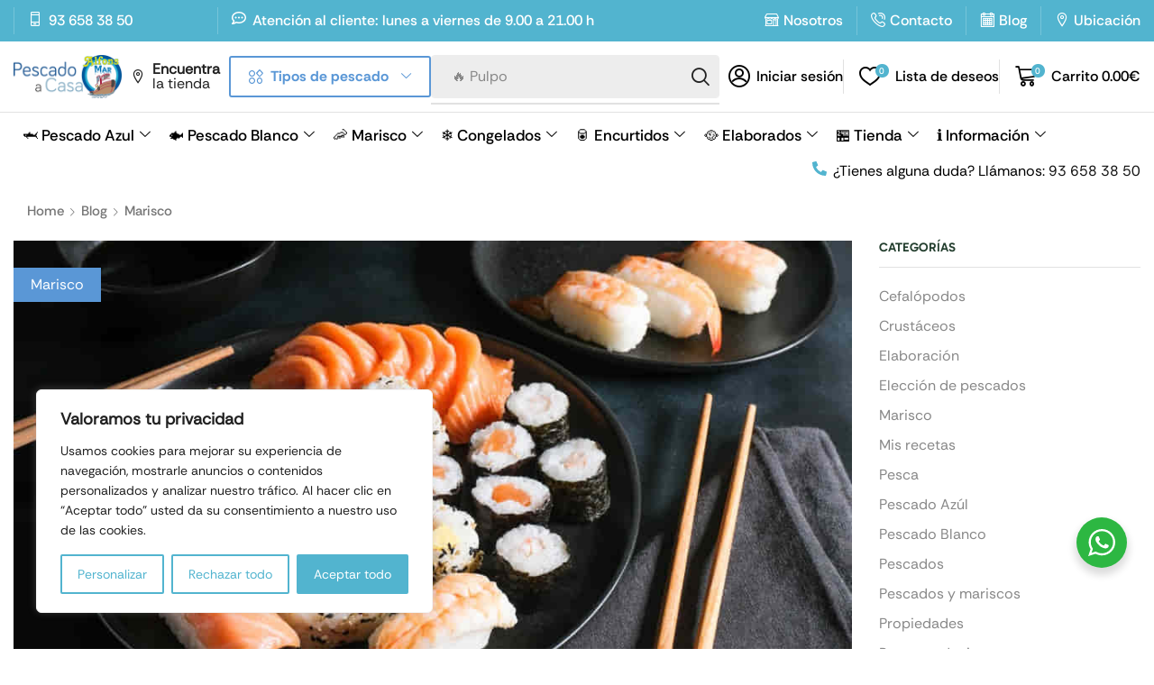

--- FILE ---
content_type: text/html; charset=UTF-8
request_url: https://pescadoacasa.com/pescados-mas-utilizados-en-el-sushi/
body_size: 55042
content:

<!DOCTYPE html>
<html lang="es" >
<head>
	<meta charset="UTF-8" />
	<meta name="viewport" content="width=device-width, initial-scale=1.0, maximum-scale=1.0, user-scalable=0"/>
	<meta name='robots' content='index, follow, max-image-preview:large, max-snippet:-1, max-video-preview:-1' />
	<style>img:is([sizes="auto" i], [sizes^="auto," i]) { contain-intrinsic-size: 3000px 1500px }</style>
	
	<!-- This site is optimized with the Yoast SEO plugin v26.5 - https://yoast.com/wordpress/plugins/seo/ -->
	<title>Los pescados más utilizados en el sushi Pescado a Casa</title>
	<meta name="description" content="El elemento más esencial de la cocina japonesa y del sushi en particular es el pescado. Conoce sobre los pescados más utilizados en el sushi." />
	<link rel="canonical" href="https://pescadoacasa.com/pescados-mas-utilizados-en-el-sushi/" />
	<meta property="og:locale" content="es_ES" />
	<meta property="og:type" content="article" />
	<meta property="og:title" content="Los pescados más utilizados en el sushi Pescado a Casa" />
	<meta property="og:description" content="El elemento más esencial de la cocina japonesa y del sushi en particular es el pescado. Conoce sobre los pescados más utilizados en el sushi." />
	<meta property="og:url" content="https://pescadoacasa.com/pescados-mas-utilizados-en-el-sushi/" />
	<meta property="og:site_name" content="Pescado a Casa" />
	<meta property="article:published_time" content="2022-09-16T22:26:48+00:00" />
	<meta property="article:modified_time" content="2022-09-19T14:40:40+00:00" />
	<meta property="og:image" content="https://pescadoacasa.com/wp-content/uploads/2022/09/pescados-más-utilizados-en-el-sushi.jpg" />
	<meta property="og:image:width" content="1000" />
	<meta property="og:image:height" content="667" />
	<meta property="og:image:type" content="image/jpeg" />
	<meta name="author" content="comunicacion" />
	<meta name="twitter:card" content="summary_large_image" />
	<meta name="twitter:label1" content="Escrito por" />
	<meta name="twitter:data1" content="comunicacion" />
	<meta name="twitter:label2" content="Tiempo de lectura" />
	<meta name="twitter:data2" content="6 minutos" />
	<script type="application/ld+json" class="yoast-schema-graph">{"@context":"https://schema.org","@graph":[{"@type":"Article","@id":"https://pescadoacasa.com/pescados-mas-utilizados-en-el-sushi/#article","isPartOf":{"@id":"https://pescadoacasa.com/pescados-mas-utilizados-en-el-sushi/"},"author":{"name":"comunicacion","@id":"https://pescadoacasa.com/#/schema/person/3be0bf10639b668869538a442af6194f"},"headline":"Los pescados más utilizados en el sushi","datePublished":"2022-09-16T22:26:48+00:00","dateModified":"2022-09-19T14:40:40+00:00","mainEntityOfPage":{"@id":"https://pescadoacasa.com/pescados-mas-utilizados-en-el-sushi/"},"wordCount":1156,"publisher":{"@id":"https://pescadoacasa.com/#organization"},"image":{"@id":"https://pescadoacasa.com/pescados-mas-utilizados-en-el-sushi/#primaryimage"},"thumbnailUrl":"https://pescadoacasa.com/wp-content/uploads/2022/09/pescados-más-utilizados-en-el-sushi.jpg","keywords":["Atún","Hamachi","Mejores platos de pescados","Sushi"],"articleSection":["Marisco","Recomendaciones"],"inLanguage":"es"},{"@type":"WebPage","@id":"https://pescadoacasa.com/pescados-mas-utilizados-en-el-sushi/","url":"https://pescadoacasa.com/pescados-mas-utilizados-en-el-sushi/","name":"Los pescados más utilizados en el sushi Pescado a Casa","isPartOf":{"@id":"https://pescadoacasa.com/#website"},"primaryImageOfPage":{"@id":"https://pescadoacasa.com/pescados-mas-utilizados-en-el-sushi/#primaryimage"},"image":{"@id":"https://pescadoacasa.com/pescados-mas-utilizados-en-el-sushi/#primaryimage"},"thumbnailUrl":"https://pescadoacasa.com/wp-content/uploads/2022/09/pescados-más-utilizados-en-el-sushi.jpg","datePublished":"2022-09-16T22:26:48+00:00","dateModified":"2022-09-19T14:40:40+00:00","description":"El elemento más esencial de la cocina japonesa y del sushi en particular es el pescado. Conoce sobre los pescados más utilizados en el sushi.","breadcrumb":{"@id":"https://pescadoacasa.com/pescados-mas-utilizados-en-el-sushi/#breadcrumb"},"inLanguage":"es","potentialAction":[{"@type":"ReadAction","target":["https://pescadoacasa.com/pescados-mas-utilizados-en-el-sushi/"]}]},{"@type":"ImageObject","inLanguage":"es","@id":"https://pescadoacasa.com/pescados-mas-utilizados-en-el-sushi/#primaryimage","url":"https://pescadoacasa.com/wp-content/uploads/2022/09/pescados-más-utilizados-en-el-sushi.jpg","contentUrl":"https://pescadoacasa.com/wp-content/uploads/2022/09/pescados-más-utilizados-en-el-sushi.jpg","width":1000,"height":667,"caption":"Los pescados más utilizados en el sushi"},{"@type":"BreadcrumbList","@id":"https://pescadoacasa.com/pescados-mas-utilizados-en-el-sushi/#breadcrumb","itemListElement":[{"@type":"ListItem","position":1,"name":"Portada","item":"https://pescadoacasa.com/"},{"@type":"ListItem","position":2,"name":"Blog","item":"https://pescadoacasa.com/blog-pescado-fresco-mariscos/"},{"@type":"ListItem","position":3,"name":"Los pescados más utilizados en el sushi"}]},{"@type":"WebSite","@id":"https://pescadoacasa.com/#website","url":"https://pescadoacasa.com/","name":"Pescado a Casa","description":"Tienda on line de pescado fresco a domicilio","publisher":{"@id":"https://pescadoacasa.com/#organization"},"alternateName":"Peix a Casa","potentialAction":[{"@type":"SearchAction","target":{"@type":"EntryPoint","urlTemplate":"https://pescadoacasa.com/?s={search_term_string}"},"query-input":{"@type":"PropertyValueSpecification","valueRequired":true,"valueName":"search_term_string"}}],"inLanguage":"es"},{"@type":"Organization","@id":"https://pescadoacasa.com/#organization","name":"Pescado a Casa","alternateName":"Peix a Casa","url":"https://pescadoacasa.com/","logo":{"@type":"ImageObject","inLanguage":"es","@id":"https://pescadoacasa.com/#/schema/logo/image/","url":"https://pescadoacasa.com/wp-content/uploads/2017/07/logo_web.png","contentUrl":"https://pescadoacasa.com/wp-content/uploads/2017/07/logo_web.png","width":1000,"height":393,"caption":"Pescado a Casa"},"image":{"@id":"https://pescadoacasa.com/#/schema/logo/image/"}},{"@type":"Person","@id":"https://pescadoacasa.com/#/schema/person/3be0bf10639b668869538a442af6194f","name":"comunicacion","image":{"@type":"ImageObject","inLanguage":"es","@id":"https://pescadoacasa.com/#/schema/person/image/","url":"https://secure.gravatar.com/avatar/03dd06c89c3c2f62b3b22ff25844539cf82951bf0ce34c80aa7ef1798d31d3d8?s=96&d=mm&r=g","contentUrl":"https://secure.gravatar.com/avatar/03dd06c89c3c2f62b3b22ff25844539cf82951bf0ce34c80aa7ef1798d31d3d8?s=96&d=mm&r=g","caption":"comunicacion"}}]}</script>
	<!-- / Yoast SEO plugin. -->


<link rel='dns-prefetch' href='//hcaptcha.com' />
<style id='classic-theme-styles-inline-css' type='text/css'>
/*! This file is auto-generated */
.wp-block-button__link{color:#fff;background-color:#32373c;border-radius:9999px;box-shadow:none;text-decoration:none;padding:calc(.667em + 2px) calc(1.333em + 2px);font-size:1.125em}.wp-block-file__button{background:#32373c;color:#fff;text-decoration:none}
</style>
<style id='woocommerce-gateway-redsys-imagenes-tarjetas-style-inline-css' type='text/css'>
.wp-block-create-block-bloques-redsys{padding:2px}.wp-block-redsys-payment-images{align-items:center;display:flex;flex-wrap:nowrap;justify-content:flex-start}

</style>
<link rel='stylesheet' id='nta-css-popup-css' href='https://pescadoacasa.com/wp-content/plugins/wp-whatsapp/assets/dist/css/style.css?ver=6.8.1' type='text/css' media='all' />
<style id='global-styles-inline-css' type='text/css'>
:root{--wp--preset--aspect-ratio--square: 1;--wp--preset--aspect-ratio--4-3: 4/3;--wp--preset--aspect-ratio--3-4: 3/4;--wp--preset--aspect-ratio--3-2: 3/2;--wp--preset--aspect-ratio--2-3: 2/3;--wp--preset--aspect-ratio--16-9: 16/9;--wp--preset--aspect-ratio--9-16: 9/16;--wp--preset--color--black: #000000;--wp--preset--color--cyan-bluish-gray: #abb8c3;--wp--preset--color--white: #ffffff;--wp--preset--color--pale-pink: #f78da7;--wp--preset--color--vivid-red: #cf2e2e;--wp--preset--color--luminous-vivid-orange: #ff6900;--wp--preset--color--luminous-vivid-amber: #fcb900;--wp--preset--color--light-green-cyan: #7bdcb5;--wp--preset--color--vivid-green-cyan: #00d084;--wp--preset--color--pale-cyan-blue: #8ed1fc;--wp--preset--color--vivid-cyan-blue: #0693e3;--wp--preset--color--vivid-purple: #9b51e0;--wp--preset--gradient--vivid-cyan-blue-to-vivid-purple: linear-gradient(135deg,rgba(6,147,227,1) 0%,rgb(155,81,224) 100%);--wp--preset--gradient--light-green-cyan-to-vivid-green-cyan: linear-gradient(135deg,rgb(122,220,180) 0%,rgb(0,208,130) 100%);--wp--preset--gradient--luminous-vivid-amber-to-luminous-vivid-orange: linear-gradient(135deg,rgba(252,185,0,1) 0%,rgba(255,105,0,1) 100%);--wp--preset--gradient--luminous-vivid-orange-to-vivid-red: linear-gradient(135deg,rgba(255,105,0,1) 0%,rgb(207,46,46) 100%);--wp--preset--gradient--very-light-gray-to-cyan-bluish-gray: linear-gradient(135deg,rgb(238,238,238) 0%,rgb(169,184,195) 100%);--wp--preset--gradient--cool-to-warm-spectrum: linear-gradient(135deg,rgb(74,234,220) 0%,rgb(151,120,209) 20%,rgb(207,42,186) 40%,rgb(238,44,130) 60%,rgb(251,105,98) 80%,rgb(254,248,76) 100%);--wp--preset--gradient--blush-light-purple: linear-gradient(135deg,rgb(255,206,236) 0%,rgb(152,150,240) 100%);--wp--preset--gradient--blush-bordeaux: linear-gradient(135deg,rgb(254,205,165) 0%,rgb(254,45,45) 50%,rgb(107,0,62) 100%);--wp--preset--gradient--luminous-dusk: linear-gradient(135deg,rgb(255,203,112) 0%,rgb(199,81,192) 50%,rgb(65,88,208) 100%);--wp--preset--gradient--pale-ocean: linear-gradient(135deg,rgb(255,245,203) 0%,rgb(182,227,212) 50%,rgb(51,167,181) 100%);--wp--preset--gradient--electric-grass: linear-gradient(135deg,rgb(202,248,128) 0%,rgb(113,206,126) 100%);--wp--preset--gradient--midnight: linear-gradient(135deg,rgb(2,3,129) 0%,rgb(40,116,252) 100%);--wp--preset--font-size--small: 13px;--wp--preset--font-size--medium: 20px;--wp--preset--font-size--large: 36px;--wp--preset--font-size--x-large: 42px;--wp--preset--spacing--20: 0.44rem;--wp--preset--spacing--30: 0.67rem;--wp--preset--spacing--40: 1rem;--wp--preset--spacing--50: 1.5rem;--wp--preset--spacing--60: 2.25rem;--wp--preset--spacing--70: 3.38rem;--wp--preset--spacing--80: 5.06rem;--wp--preset--shadow--natural: 6px 6px 9px rgba(0, 0, 0, 0.2);--wp--preset--shadow--deep: 12px 12px 50px rgba(0, 0, 0, 0.4);--wp--preset--shadow--sharp: 6px 6px 0px rgba(0, 0, 0, 0.2);--wp--preset--shadow--outlined: 6px 6px 0px -3px rgba(255, 255, 255, 1), 6px 6px rgba(0, 0, 0, 1);--wp--preset--shadow--crisp: 6px 6px 0px rgba(0, 0, 0, 1);}:where(.is-layout-flex){gap: 0.5em;}:where(.is-layout-grid){gap: 0.5em;}body .is-layout-flex{display: flex;}.is-layout-flex{flex-wrap: wrap;align-items: center;}.is-layout-flex > :is(*, div){margin: 0;}body .is-layout-grid{display: grid;}.is-layout-grid > :is(*, div){margin: 0;}:where(.wp-block-columns.is-layout-flex){gap: 2em;}:where(.wp-block-columns.is-layout-grid){gap: 2em;}:where(.wp-block-post-template.is-layout-flex){gap: 1.25em;}:where(.wp-block-post-template.is-layout-grid){gap: 1.25em;}.has-black-color{color: var(--wp--preset--color--black) !important;}.has-cyan-bluish-gray-color{color: var(--wp--preset--color--cyan-bluish-gray) !important;}.has-white-color{color: var(--wp--preset--color--white) !important;}.has-pale-pink-color{color: var(--wp--preset--color--pale-pink) !important;}.has-vivid-red-color{color: var(--wp--preset--color--vivid-red) !important;}.has-luminous-vivid-orange-color{color: var(--wp--preset--color--luminous-vivid-orange) !important;}.has-luminous-vivid-amber-color{color: var(--wp--preset--color--luminous-vivid-amber) !important;}.has-light-green-cyan-color{color: var(--wp--preset--color--light-green-cyan) !important;}.has-vivid-green-cyan-color{color: var(--wp--preset--color--vivid-green-cyan) !important;}.has-pale-cyan-blue-color{color: var(--wp--preset--color--pale-cyan-blue) !important;}.has-vivid-cyan-blue-color{color: var(--wp--preset--color--vivid-cyan-blue) !important;}.has-vivid-purple-color{color: var(--wp--preset--color--vivid-purple) !important;}.has-black-background-color{background-color: var(--wp--preset--color--black) !important;}.has-cyan-bluish-gray-background-color{background-color: var(--wp--preset--color--cyan-bluish-gray) !important;}.has-white-background-color{background-color: var(--wp--preset--color--white) !important;}.has-pale-pink-background-color{background-color: var(--wp--preset--color--pale-pink) !important;}.has-vivid-red-background-color{background-color: var(--wp--preset--color--vivid-red) !important;}.has-luminous-vivid-orange-background-color{background-color: var(--wp--preset--color--luminous-vivid-orange) !important;}.has-luminous-vivid-amber-background-color{background-color: var(--wp--preset--color--luminous-vivid-amber) !important;}.has-light-green-cyan-background-color{background-color: var(--wp--preset--color--light-green-cyan) !important;}.has-vivid-green-cyan-background-color{background-color: var(--wp--preset--color--vivid-green-cyan) !important;}.has-pale-cyan-blue-background-color{background-color: var(--wp--preset--color--pale-cyan-blue) !important;}.has-vivid-cyan-blue-background-color{background-color: var(--wp--preset--color--vivid-cyan-blue) !important;}.has-vivid-purple-background-color{background-color: var(--wp--preset--color--vivid-purple) !important;}.has-black-border-color{border-color: var(--wp--preset--color--black) !important;}.has-cyan-bluish-gray-border-color{border-color: var(--wp--preset--color--cyan-bluish-gray) !important;}.has-white-border-color{border-color: var(--wp--preset--color--white) !important;}.has-pale-pink-border-color{border-color: var(--wp--preset--color--pale-pink) !important;}.has-vivid-red-border-color{border-color: var(--wp--preset--color--vivid-red) !important;}.has-luminous-vivid-orange-border-color{border-color: var(--wp--preset--color--luminous-vivid-orange) !important;}.has-luminous-vivid-amber-border-color{border-color: var(--wp--preset--color--luminous-vivid-amber) !important;}.has-light-green-cyan-border-color{border-color: var(--wp--preset--color--light-green-cyan) !important;}.has-vivid-green-cyan-border-color{border-color: var(--wp--preset--color--vivid-green-cyan) !important;}.has-pale-cyan-blue-border-color{border-color: var(--wp--preset--color--pale-cyan-blue) !important;}.has-vivid-cyan-blue-border-color{border-color: var(--wp--preset--color--vivid-cyan-blue) !important;}.has-vivid-purple-border-color{border-color: var(--wp--preset--color--vivid-purple) !important;}.has-vivid-cyan-blue-to-vivid-purple-gradient-background{background: var(--wp--preset--gradient--vivid-cyan-blue-to-vivid-purple) !important;}.has-light-green-cyan-to-vivid-green-cyan-gradient-background{background: var(--wp--preset--gradient--light-green-cyan-to-vivid-green-cyan) !important;}.has-luminous-vivid-amber-to-luminous-vivid-orange-gradient-background{background: var(--wp--preset--gradient--luminous-vivid-amber-to-luminous-vivid-orange) !important;}.has-luminous-vivid-orange-to-vivid-red-gradient-background{background: var(--wp--preset--gradient--luminous-vivid-orange-to-vivid-red) !important;}.has-very-light-gray-to-cyan-bluish-gray-gradient-background{background: var(--wp--preset--gradient--very-light-gray-to-cyan-bluish-gray) !important;}.has-cool-to-warm-spectrum-gradient-background{background: var(--wp--preset--gradient--cool-to-warm-spectrum) !important;}.has-blush-light-purple-gradient-background{background: var(--wp--preset--gradient--blush-light-purple) !important;}.has-blush-bordeaux-gradient-background{background: var(--wp--preset--gradient--blush-bordeaux) !important;}.has-luminous-dusk-gradient-background{background: var(--wp--preset--gradient--luminous-dusk) !important;}.has-pale-ocean-gradient-background{background: var(--wp--preset--gradient--pale-ocean) !important;}.has-electric-grass-gradient-background{background: var(--wp--preset--gradient--electric-grass) !important;}.has-midnight-gradient-background{background: var(--wp--preset--gradient--midnight) !important;}.has-small-font-size{font-size: var(--wp--preset--font-size--small) !important;}.has-medium-font-size{font-size: var(--wp--preset--font-size--medium) !important;}.has-large-font-size{font-size: var(--wp--preset--font-size--large) !important;}.has-x-large-font-size{font-size: var(--wp--preset--font-size--x-large) !important;}
:where(.wp-block-post-template.is-layout-flex){gap: 1.25em;}:where(.wp-block-post-template.is-layout-grid){gap: 1.25em;}
:where(.wp-block-columns.is-layout-flex){gap: 2em;}:where(.wp-block-columns.is-layout-grid){gap: 2em;}
:root :where(.wp-block-pullquote){font-size: 1.5em;line-height: 1.6;}
</style>
<link rel='stylesheet' id='wwp-wholesale-css' href='https://pescadoacasa.com/wp-content/plugins/wc-hide-shipping-methods/assets/css/wwp-css-script.css?ver=1.6.5' type='text/css' media='' />
<style id='woocommerce-inline-inline-css' type='text/css'>
.woocommerce form .form-row .required { visibility: visible; }
</style>
<link rel='stylesheet' id='brands-styles-css' href='https://pescadoacasa.com/wp-content/plugins/woocommerce/assets/css/brands.css?ver=10.3.5' type='text/css' media='all' />
<link rel='stylesheet' id='etheme-parent-style-css' href='https://pescadoacasa.com/wp-content/themes/xstore/xstore.min.css?ver=1.0' type='text/css' media='all' />
<link rel='stylesheet' id='etheme-elementor-icon-list-css' href='https://pescadoacasa.com/wp-content/themes/xstore/css/modules/builders/elementor/etheme-icon-list.min.css?ver=1.0' type='text/css' media='all' />
<link rel='stylesheet' id='elementor-frontend-css' href='https://pescadoacasa.com/wp-content/plugins/elementor/assets/css/frontend.min.css?ver=3.29.2' type='text/css' media='all' />
<link rel='stylesheet' id='widget-image-css' href='https://pescadoacasa.com/wp-content/plugins/elementor/assets/css/widget-image.min.css?ver=3.29.2' type='text/css' media='all' />
<link rel='stylesheet' id='etheme-elementor-menu-css' href='https://pescadoacasa.com/wp-content/themes/xstore/css/modules/builders/elementor/etheme-menu.min.css?ver=1.0' type='text/css' media='all' />
<link rel='stylesheet' id='etheme-elementor-search-css' href='https://pescadoacasa.com/wp-content/themes/xstore/css/modules/builders/elementor/etheme-search.min.css?ver=1.0' type='text/css' media='all' />
<link rel='stylesheet' id='etheme-elementor-off-canvas-css' href='https://pescadoacasa.com/wp-content/themes/xstore/css/modules/builders/elementor/etheme-off-canvas.min.css?ver=1.0' type='text/css' media='all' />
<link rel='stylesheet' id='etheme-cart-widget-css' href='https://pescadoacasa.com/wp-content/themes/xstore/css/modules/woocommerce/cart-widget.min.css?ver=1.0' type='text/css' media='all' />
<link rel='stylesheet' id='etheme-elementor-icon-box-css' href='https://pescadoacasa.com/wp-content/themes/xstore/css/modules/builders/elementor/etheme-icon-box.min.css?ver=1.0' type='text/css' media='all' />
<link rel='stylesheet' id='elementor-post-24977-css' href='https://pescadoacasa.com/wp-content/uploads/elementor/css/post-24977.css?ver=1762192524' type='text/css' media='all' />
<link rel='stylesheet' id='elementor-nav-menu-css' href='https://pescadoacasa.com/wp-content/plugins/pro-elements/assets/css/widget-nav-menu.min.css?ver=6.8.1' type='text/css' media='all' />
<link rel='stylesheet' id='elementor-post-25425-css' href='https://pescadoacasa.com/wp-content/uploads/elementor/css/post-25425.css?ver=1762192529' type='text/css' media='all' />
<link rel='stylesheet' id='elementor-post-25422-css' href='https://pescadoacasa.com/wp-content/uploads/elementor/css/post-25422.css?ver=1762192530' type='text/css' media='all' />
<link rel='stylesheet' id='etheme-elementor-style-css' href='https://pescadoacasa.com/wp-content/themes/xstore/css/elementor.min.css?ver=1.0' type='text/css' media='all' />
<link rel='stylesheet' id='etheme-sidebar-css' href='https://pescadoacasa.com/wp-content/themes/xstore/css/modules/layout/sidebar.min.css?ver=1.0' type='text/css' media='all' />
<link rel='stylesheet' id='etheme-breadcrumbs-css' href='https://pescadoacasa.com/wp-content/themes/xstore/css/modules/breadcrumbs.min.css?ver=1.0' type='text/css' media='all' />
<link rel='stylesheet' id='etheme-back-top-css' href='https://pescadoacasa.com/wp-content/themes/xstore/css/modules/back-top.min.css?ver=1.0' type='text/css' media='all' />
<link rel='stylesheet' id='etheme-mobile-panel-css' href='https://pescadoacasa.com/wp-content/themes/xstore/css/modules/layout/mobile-panel.min.css?ver=1.0' type='text/css' media='all' />
<link rel='stylesheet' id='etheme-woocommerce-css' href='https://pescadoacasa.com/wp-content/themes/xstore/css/modules/woocommerce/global.min.css?ver=1.0' type='text/css' media='all' />
<link rel='stylesheet' id='etheme-blog-global-css' href='https://pescadoacasa.com/wp-content/themes/xstore/css/modules/blog/blog-global.min.css?ver=1.0' type='text/css' media='all' />
<link rel='stylesheet' id='etheme-post-global-css' href='https://pescadoacasa.com/wp-content/themes/xstore/css/modules/blog/types/global.min.css?ver=1.0' type='text/css' media='all' />
<link rel='stylesheet' id='etheme-post-quote-css' href='https://pescadoacasa.com/wp-content/themes/xstore/css/modules/blog/formats/quote.min.css?ver=1.0' type='text/css' media='all' />
<link rel='stylesheet' id='etheme-post-small-chess-css' href='https://pescadoacasa.com/wp-content/themes/xstore/css/modules/blog/types/small-chess.min.css?ver=1.0' type='text/css' media='all' />
<link rel='stylesheet' id='etheme-pagination-css' href='https://pescadoacasa.com/wp-content/themes/xstore/css/modules/pagination.min.css?ver=1.0' type='text/css' media='all' />
<link rel='stylesheet' id='etheme-single-post-global-css' href='https://pescadoacasa.com/wp-content/themes/xstore/css/modules/blog/single-post/single-global.min.css?ver=1.0' type='text/css' media='all' />
<link rel='stylesheet' id='etheme-single-post-meta-css' href='https://pescadoacasa.com/wp-content/themes/xstore/css/modules/blog/single-post/meta.min.css?ver=1.0' type='text/css' media='all' />
<link rel='stylesheet' id='etheme-star-rating-css' href='https://pescadoacasa.com/wp-content/themes/xstore/css/modules/star-rating.min.css?ver=1.0' type='text/css' media='all' />
<link rel='stylesheet' id='etheme-comments-css' href='https://pescadoacasa.com/wp-content/themes/xstore/css/modules/comments.min.css?ver=1.0' type='text/css' media='all' />
<link rel='stylesheet' id='etheme-contact-forms-css' href='https://pescadoacasa.com/wp-content/themes/xstore/css/modules/contact-forms.min.css?ver=1.0' type='text/css' media='all' />
<style id='xstore-icons-font-inline-css' type='text/css'>
@font-face {
				  font-family: 'xstore-icons';
				  src:
				    url('https://pescadoacasa.com/wp-content/themes/xstore/fonts/xstore-icons-bold.ttf') format('truetype'),
				    url('https://pescadoacasa.com/wp-content/themes/xstore/fonts/xstore-icons-bold.woff2') format('woff2'),
				    url('https://pescadoacasa.com/wp-content/themes/xstore/fonts/xstore-icons-bold.woff') format('woff'),
				    url('https://pescadoacasa.com/wp-content/themes/xstore/fonts/xstore-icons-bold.svg#xstore-icons') format('svg');
				  font-weight: normal;
				  font-style: normal;
				  font-display: swap;
				}
</style>
<link rel='stylesheet' id='xstore-kirki-styles-css' href='https://pescadoacasa.com/wp-content/uploads/xstore/kirki-styles.css?ver=1744909390859' type='text/css' media='all' />
<link rel='stylesheet' id='child-style-css' href='https://pescadoacasa.com/wp-content/themes/xstore-child-9-nest-2/style.css?ver=1.0' type='text/css' media='all' />
<link rel='stylesheet' id='elementor-gf-local-roboto-css' href='https://pescadoacasa.com/wp-content/uploads/elementor/google-fonts/css/roboto.css?ver=1746529174' type='text/css' media='all' />
<link rel='stylesheet' id='elementor-gf-local-robotoslab-css' href='https://pescadoacasa.com/wp-content/uploads/elementor/google-fonts/css/robotoslab.css?ver=1746529177' type='text/css' media='all' />
<script type="text/template" id="tmpl-variation-template">
	<div class="woocommerce-variation-description">{{{ data.variation.variation_description }}}</div>
	<div class="woocommerce-variation-price">{{{ data.variation.price_html }}}</div>
	<div class="woocommerce-variation-availability">{{{ data.variation.availability_html }}}</div>
</script>
<script type="text/template" id="tmpl-unavailable-variation-template">
	<p role="alert">Lo siento, este producto no está disponible. Por favor, elige otra combinación.</p>
</script>
<script type="text/javascript" id="cookie-law-info-js-extra">
/* <![CDATA[ */
var _ckyConfig = {"_ipData":[],"_assetsURL":"https:\/\/pescadoacasa.com\/wp-content\/plugins\/cookie-law-info\/lite\/frontend\/images\/","_publicURL":"https:\/\/pescadoacasa.com","_expiry":"365","_categories":[{"name":"Necesaria","slug":"necessary","isNecessary":true,"ccpaDoNotSell":true,"cookies":[],"active":true,"defaultConsent":{"gdpr":true,"ccpa":true}},{"name":"Funcional","slug":"functional","isNecessary":false,"ccpaDoNotSell":true,"cookies":[],"active":true,"defaultConsent":{"gdpr":false,"ccpa":false}},{"name":"Anal\u00edtica","slug":"analytics","isNecessary":false,"ccpaDoNotSell":true,"cookies":[],"active":true,"defaultConsent":{"gdpr":false,"ccpa":false}},{"name":"El rendimiento","slug":"performance","isNecessary":false,"ccpaDoNotSell":true,"cookies":[],"active":true,"defaultConsent":{"gdpr":false,"ccpa":false}},{"name":"Anuncio","slug":"advertisement","isNecessary":false,"ccpaDoNotSell":true,"cookies":[],"active":true,"defaultConsent":{"gdpr":false,"ccpa":false}}],"_activeLaw":"gdpr","_rootDomain":"","_block":"1","_showBanner":"1","_bannerConfig":{"settings":{"type":"box","preferenceCenterType":"popup","position":"bottom-left","applicableLaw":"gdpr"},"behaviours":{"reloadBannerOnAccept":false,"loadAnalyticsByDefault":false,"animations":{"onLoad":"animate","onHide":"sticky"}},"config":{"revisitConsent":{"status":true,"tag":"revisit-consent","position":"bottom-left","meta":{"url":"#"},"styles":{"background-color":"#52b4cf"},"elements":{"title":{"type":"text","tag":"revisit-consent-title","status":true,"styles":{"color":"#0056a7"}}}},"preferenceCenter":{"toggle":{"status":true,"tag":"detail-category-toggle","type":"toggle","states":{"active":{"styles":{"background-color":"#1863DC"}},"inactive":{"styles":{"background-color":"#D0D5D2"}}}}},"categoryPreview":{"status":false,"toggle":{"status":true,"tag":"detail-category-preview-toggle","type":"toggle","states":{"active":{"styles":{"background-color":"#1863DC"}},"inactive":{"styles":{"background-color":"#D0D5D2"}}}}},"videoPlaceholder":{"status":true,"styles":{"background-color":"#000000","border-color":"#000000","color":"#ffffff"}},"readMore":{"status":false,"tag":"readmore-button","type":"link","meta":{"noFollow":true,"newTab":true},"styles":{"color":"#52b4cf","background-color":"transparent","border-color":"transparent"}},"showMore":{"status":true,"tag":"show-desc-button","type":"button","styles":{"color":"#1863DC"}},"showLess":{"status":true,"tag":"hide-desc-button","type":"button","styles":{"color":"#1863DC"}},"alwaysActive":{"status":true,"tag":"always-active","styles":{"color":"#008000"}},"manualLinks":{"status":true,"tag":"manual-links","type":"link","styles":{"color":"#1863DC"}},"auditTable":{"status":true},"optOption":{"status":true,"toggle":{"status":true,"tag":"optout-option-toggle","type":"toggle","states":{"active":{"styles":{"background-color":"#1863dc"}},"inactive":{"styles":{"background-color":"#FFFFFF"}}}}}}},"_version":"3.3.8","_logConsent":"1","_tags":[{"tag":"accept-button","styles":{"color":"#FFFFFF","background-color":"#52b4cf","border-color":"#52b4cf"}},{"tag":"reject-button","styles":{"color":"#52b4cf","background-color":"transparent","border-color":"#52b4cf"}},{"tag":"settings-button","styles":{"color":"#52b4cf","background-color":"transparent","border-color":"#52b4cf"}},{"tag":"readmore-button","styles":{"color":"#52b4cf","background-color":"transparent","border-color":"transparent"}},{"tag":"donotsell-button","styles":{"color":"#1863DC","background-color":"transparent","border-color":"transparent"}},{"tag":"show-desc-button","styles":{"color":"#1863DC"}},{"tag":"hide-desc-button","styles":{"color":"#1863DC"}},{"tag":"cky-always-active","styles":[]},{"tag":"cky-link","styles":[]},{"tag":"accept-button","styles":{"color":"#FFFFFF","background-color":"#52b4cf","border-color":"#52b4cf"}},{"tag":"revisit-consent","styles":{"background-color":"#52b4cf"}}],"_shortCodes":[{"key":"cky_readmore","content":"<a href=\"#\" class=\"cky-policy\" aria-label=\"Pol\u00edtica de cookies\" target=\"_blank\" rel=\"noopener\" data-cky-tag=\"readmore-button\">Pol\u00edtica de cookies<\/a>","tag":"readmore-button","status":false,"attributes":{"rel":"nofollow","target":"_blank"}},{"key":"cky_show_desc","content":"<button class=\"cky-show-desc-btn\" data-cky-tag=\"show-desc-button\" aria-label=\"Mostrar m\u00e1s\">Mostrar m\u00e1s<\/button>","tag":"show-desc-button","status":true,"attributes":[]},{"key":"cky_hide_desc","content":"<button class=\"cky-show-desc-btn\" data-cky-tag=\"hide-desc-button\" aria-label=\"Mostrar menos\">Mostrar menos<\/button>","tag":"hide-desc-button","status":true,"attributes":[]},{"key":"cky_optout_show_desc","content":"[cky_optout_show_desc]","tag":"optout-show-desc-button","status":true,"attributes":[]},{"key":"cky_optout_hide_desc","content":"[cky_optout_hide_desc]","tag":"optout-hide-desc-button","status":true,"attributes":[]},{"key":"cky_category_toggle_label","content":"[cky_{{status}}_category_label] [cky_preference_{{category_slug}}_title]","tag":"","status":true,"attributes":[]},{"key":"cky_enable_category_label","content":"Permitir","tag":"","status":true,"attributes":[]},{"key":"cky_disable_category_label","content":"Desactivar","tag":"","status":true,"attributes":[]},{"key":"cky_video_placeholder","content":"<div class=\"video-placeholder-normal\" data-cky-tag=\"video-placeholder\" id=\"[UNIQUEID]\"><p class=\"video-placeholder-text-normal\" data-cky-tag=\"placeholder-title\">Por favor acepte el consentimiento de cookies<\/p><\/div>","tag":"","status":true,"attributes":[]},{"key":"cky_enable_optout_label","content":"Permitir","tag":"","status":true,"attributes":[]},{"key":"cky_disable_optout_label","content":"Desactivar","tag":"","status":true,"attributes":[]},{"key":"cky_optout_toggle_label","content":"[cky_{{status}}_optout_label] [cky_optout_option_title]","tag":"","status":true,"attributes":[]},{"key":"cky_optout_option_title","content":"No vendan ni compartan mi informaci\u00f3n personal","tag":"","status":true,"attributes":[]},{"key":"cky_optout_close_label","content":"Cerca","tag":"","status":true,"attributes":[]},{"key":"cky_preference_close_label","content":"Cerca","tag":"","status":true,"attributes":[]}],"_rtl":"","_language":"es","_providersToBlock":[]};
var _ckyStyles = {"css":".cky-overlay{background: #000000; opacity: 0.4; position: fixed; top: 0; left: 0; width: 100%; height: 100%; z-index: 99999999;}.cky-hide{display: none;}.cky-btn-revisit-wrapper{display: flex; align-items: center; justify-content: center; background: #0056a7; width: 45px; height: 45px; border-radius: 50%; position: fixed; z-index: 999999; cursor: pointer;}.cky-revisit-bottom-left{bottom: 15px; left: 15px;}.cky-revisit-bottom-right{bottom: 15px; right: 15px;}.cky-btn-revisit-wrapper .cky-btn-revisit{display: flex; align-items: center; justify-content: center; background: none; border: none; cursor: pointer; position: relative; margin: 0; padding: 0;}.cky-btn-revisit-wrapper .cky-btn-revisit img{max-width: fit-content; margin: 0; height: 30px; width: 30px;}.cky-revisit-bottom-left:hover::before{content: attr(data-tooltip); position: absolute; background: #4e4b66; color: #ffffff; left: calc(100% + 7px); font-size: 12px; line-height: 16px; width: max-content; padding: 4px 8px; border-radius: 4px;}.cky-revisit-bottom-left:hover::after{position: absolute; content: \"\"; border: 5px solid transparent; left: calc(100% + 2px); border-left-width: 0; border-right-color: #4e4b66;}.cky-revisit-bottom-right:hover::before{content: attr(data-tooltip); position: absolute; background: #4e4b66; color: #ffffff; right: calc(100% + 7px); font-size: 12px; line-height: 16px; width: max-content; padding: 4px 8px; border-radius: 4px;}.cky-revisit-bottom-right:hover::after{position: absolute; content: \"\"; border: 5px solid transparent; right: calc(100% + 2px); border-right-width: 0; border-left-color: #4e4b66;}.cky-revisit-hide{display: none;}.cky-consent-container{position: fixed; width: 440px; box-sizing: border-box; z-index: 9999999; border-radius: 6px;}.cky-consent-container .cky-consent-bar{background: #ffffff; border: 1px solid; padding: 20px 26px; box-shadow: 0 -1px 10px 0 #acabab4d; border-radius: 6px;}.cky-box-bottom-left{bottom: 40px; left: 40px;}.cky-box-bottom-right{bottom: 40px; right: 40px;}.cky-box-top-left{top: 40px; left: 40px;}.cky-box-top-right{top: 40px; right: 40px;}.cky-custom-brand-logo-wrapper .cky-custom-brand-logo{width: 100px; height: auto; margin: 0 0 12px 0;}.cky-notice .cky-title{color: #212121; font-weight: 700; font-size: 18px; line-height: 24px; margin: 0 0 12px 0;}.cky-notice-des *,.cky-preference-content-wrapper *,.cky-accordion-header-des *,.cky-gpc-wrapper .cky-gpc-desc *{font-size: 14px;}.cky-notice-des{color: #212121; font-size: 14px; line-height: 24px; font-weight: 400;}.cky-notice-des img{height: 25px; width: 25px;}.cky-consent-bar .cky-notice-des p,.cky-gpc-wrapper .cky-gpc-desc p,.cky-preference-body-wrapper .cky-preference-content-wrapper p,.cky-accordion-header-wrapper .cky-accordion-header-des p,.cky-cookie-des-table li div:last-child p{color: inherit; margin-top: 0; overflow-wrap: break-word;}.cky-notice-des P:last-child,.cky-preference-content-wrapper p:last-child,.cky-cookie-des-table li div:last-child p:last-child,.cky-gpc-wrapper .cky-gpc-desc p:last-child{margin-bottom: 0;}.cky-notice-des a.cky-policy,.cky-notice-des button.cky-policy{font-size: 14px; color: #1863dc; white-space: nowrap; cursor: pointer; background: transparent; border: 1px solid; text-decoration: underline;}.cky-notice-des button.cky-policy{padding: 0;}.cky-notice-des a.cky-policy:focus-visible,.cky-notice-des button.cky-policy:focus-visible,.cky-preference-content-wrapper .cky-show-desc-btn:focus-visible,.cky-accordion-header .cky-accordion-btn:focus-visible,.cky-preference-header .cky-btn-close:focus-visible,.cky-switch input[type=\"checkbox\"]:focus-visible,.cky-footer-wrapper a:focus-visible,.cky-btn:focus-visible{outline: 2px solid #1863dc; outline-offset: 2px;}.cky-btn:focus:not(:focus-visible),.cky-accordion-header .cky-accordion-btn:focus:not(:focus-visible),.cky-preference-content-wrapper .cky-show-desc-btn:focus:not(:focus-visible),.cky-btn-revisit-wrapper .cky-btn-revisit:focus:not(:focus-visible),.cky-preference-header .cky-btn-close:focus:not(:focus-visible),.cky-consent-bar .cky-banner-btn-close:focus:not(:focus-visible){outline: 0;}button.cky-show-desc-btn:not(:hover):not(:active){color: #1863dc; background: transparent;}button.cky-accordion-btn:not(:hover):not(:active),button.cky-banner-btn-close:not(:hover):not(:active),button.cky-btn-revisit:not(:hover):not(:active),button.cky-btn-close:not(:hover):not(:active){background: transparent;}.cky-consent-bar button:hover,.cky-modal.cky-modal-open button:hover,.cky-consent-bar button:focus,.cky-modal.cky-modal-open button:focus{text-decoration: none;}.cky-notice-btn-wrapper{display: flex; justify-content: flex-start; align-items: center; flex-wrap: wrap; margin-top: 16px;}.cky-notice-btn-wrapper .cky-btn{text-shadow: none; box-shadow: none;}.cky-btn{flex: auto; max-width: 100%; font-size: 14px; font-family: inherit; line-height: 24px; padding: 8px; font-weight: 500; margin: 0 8px 0 0; border-radius: 2px; cursor: pointer; text-align: center; text-transform: none; min-height: 0;}.cky-btn:hover{opacity: 0.8;}.cky-btn-customize{color: #1863dc; background: transparent; border: 2px solid #1863dc;}.cky-btn-reject{color: #1863dc; background: transparent; border: 2px solid #1863dc;}.cky-btn-accept{background: #1863dc; color: #ffffff; border: 2px solid #1863dc;}.cky-btn:last-child{margin-right: 0;}@media (max-width: 576px){.cky-box-bottom-left{bottom: 0; left: 0;}.cky-box-bottom-right{bottom: 0; right: 0;}.cky-box-top-left{top: 0; left: 0;}.cky-box-top-right{top: 0; right: 0;}}@media (max-width: 440px){.cky-box-bottom-left, .cky-box-bottom-right, .cky-box-top-left, .cky-box-top-right{width: 100%; max-width: 100%;}.cky-consent-container .cky-consent-bar{padding: 20px 0;}.cky-custom-brand-logo-wrapper, .cky-notice .cky-title, .cky-notice-des, .cky-notice-btn-wrapper{padding: 0 24px;}.cky-notice-des{max-height: 40vh; overflow-y: scroll;}.cky-notice-btn-wrapper{flex-direction: column; margin-top: 0;}.cky-btn{width: 100%; margin: 10px 0 0 0;}.cky-notice-btn-wrapper .cky-btn-customize{order: 2;}.cky-notice-btn-wrapper .cky-btn-reject{order: 3;}.cky-notice-btn-wrapper .cky-btn-accept{order: 1; margin-top: 16px;}}@media (max-width: 352px){.cky-notice .cky-title{font-size: 16px;}.cky-notice-des *{font-size: 12px;}.cky-notice-des, .cky-btn{font-size: 12px;}}.cky-modal.cky-modal-open{display: flex; visibility: visible; -webkit-transform: translate(-50%, -50%); -moz-transform: translate(-50%, -50%); -ms-transform: translate(-50%, -50%); -o-transform: translate(-50%, -50%); transform: translate(-50%, -50%); top: 50%; left: 50%; transition: all 1s ease;}.cky-modal{box-shadow: 0 32px 68px rgba(0, 0, 0, 0.3); margin: 0 auto; position: fixed; max-width: 100%; background: #ffffff; top: 50%; box-sizing: border-box; border-radius: 6px; z-index: 999999999; color: #212121; -webkit-transform: translate(-50%, 100%); -moz-transform: translate(-50%, 100%); -ms-transform: translate(-50%, 100%); -o-transform: translate(-50%, 100%); transform: translate(-50%, 100%); visibility: hidden; transition: all 0s ease;}.cky-preference-center{max-height: 79vh; overflow: hidden; width: 845px; overflow: hidden; flex: 1 1 0; display: flex; flex-direction: column; border-radius: 6px;}.cky-preference-header{display: flex; align-items: center; justify-content: space-between; padding: 22px 24px; border-bottom: 1px solid;}.cky-preference-header .cky-preference-title{font-size: 18px; font-weight: 700; line-height: 24px;}.cky-preference-header .cky-btn-close{margin: 0; cursor: pointer; vertical-align: middle; padding: 0; background: none; border: none; width: auto; height: auto; min-height: 0; line-height: 0; text-shadow: none; box-shadow: none;}.cky-preference-header .cky-btn-close img{margin: 0; height: 10px; width: 10px;}.cky-preference-body-wrapper{padding: 0 24px; flex: 1; overflow: auto; box-sizing: border-box;}.cky-preference-content-wrapper,.cky-gpc-wrapper .cky-gpc-desc{font-size: 14px; line-height: 24px; font-weight: 400; padding: 12px 0;}.cky-preference-content-wrapper{border-bottom: 1px solid;}.cky-preference-content-wrapper img{height: 25px; width: 25px;}.cky-preference-content-wrapper .cky-show-desc-btn{font-size: 14px; font-family: inherit; color: #1863dc; text-decoration: none; line-height: 24px; padding: 0; margin: 0; white-space: nowrap; cursor: pointer; background: transparent; border-color: transparent; text-transform: none; min-height: 0; text-shadow: none; box-shadow: none;}.cky-accordion-wrapper{margin-bottom: 10px;}.cky-accordion{border-bottom: 1px solid;}.cky-accordion:last-child{border-bottom: none;}.cky-accordion .cky-accordion-item{display: flex; margin-top: 10px;}.cky-accordion .cky-accordion-body{display: none;}.cky-accordion.cky-accordion-active .cky-accordion-body{display: block; padding: 0 22px; margin-bottom: 16px;}.cky-accordion-header-wrapper{cursor: pointer; width: 100%;}.cky-accordion-item .cky-accordion-header{display: flex; justify-content: space-between; align-items: center;}.cky-accordion-header .cky-accordion-btn{font-size: 16px; font-family: inherit; color: #212121; line-height: 24px; background: none; border: none; font-weight: 700; padding: 0; margin: 0; cursor: pointer; text-transform: none; min-height: 0; text-shadow: none; box-shadow: none;}.cky-accordion-header .cky-always-active{color: #008000; font-weight: 600; line-height: 24px; font-size: 14px;}.cky-accordion-header-des{font-size: 14px; line-height: 24px; margin: 10px 0 16px 0;}.cky-accordion-chevron{margin-right: 22px; position: relative; cursor: pointer;}.cky-accordion-chevron-hide{display: none;}.cky-accordion .cky-accordion-chevron i::before{content: \"\"; position: absolute; border-right: 1.4px solid; border-bottom: 1.4px solid; border-color: inherit; height: 6px; width: 6px; -webkit-transform: rotate(-45deg); -moz-transform: rotate(-45deg); -ms-transform: rotate(-45deg); -o-transform: rotate(-45deg); transform: rotate(-45deg); transition: all 0.2s ease-in-out; top: 8px;}.cky-accordion.cky-accordion-active .cky-accordion-chevron i::before{-webkit-transform: rotate(45deg); -moz-transform: rotate(45deg); -ms-transform: rotate(45deg); -o-transform: rotate(45deg); transform: rotate(45deg);}.cky-audit-table{background: #f4f4f4; border-radius: 6px;}.cky-audit-table .cky-empty-cookies-text{color: inherit; font-size: 12px; line-height: 24px; margin: 0; padding: 10px;}.cky-audit-table .cky-cookie-des-table{font-size: 12px; line-height: 24px; font-weight: normal; padding: 15px 10px; border-bottom: 1px solid; border-bottom-color: inherit; margin: 0;}.cky-audit-table .cky-cookie-des-table:last-child{border-bottom: none;}.cky-audit-table .cky-cookie-des-table li{list-style-type: none; display: flex; padding: 3px 0;}.cky-audit-table .cky-cookie-des-table li:first-child{padding-top: 0;}.cky-cookie-des-table li div:first-child{width: 100px; font-weight: 600; word-break: break-word; word-wrap: break-word;}.cky-cookie-des-table li div:last-child{flex: 1; word-break: break-word; word-wrap: break-word; margin-left: 8px;}.cky-footer-shadow{display: block; width: 100%; height: 40px; background: linear-gradient(180deg, rgba(255, 255, 255, 0) 0%, #ffffff 100%); position: absolute; bottom: calc(100% - 1px);}.cky-footer-wrapper{position: relative;}.cky-prefrence-btn-wrapper{display: flex; flex-wrap: wrap; align-items: center; justify-content: center; padding: 22px 24px; border-top: 1px solid;}.cky-prefrence-btn-wrapper .cky-btn{flex: auto; max-width: 100%; text-shadow: none; box-shadow: none;}.cky-btn-preferences{color: #1863dc; background: transparent; border: 2px solid #1863dc;}.cky-preference-header,.cky-preference-body-wrapper,.cky-preference-content-wrapper,.cky-accordion-wrapper,.cky-accordion,.cky-accordion-wrapper,.cky-footer-wrapper,.cky-prefrence-btn-wrapper{border-color: inherit;}@media (max-width: 845px){.cky-modal{max-width: calc(100% - 16px);}}@media (max-width: 576px){.cky-modal{max-width: 100%;}.cky-preference-center{max-height: 100vh;}.cky-prefrence-btn-wrapper{flex-direction: column;}.cky-accordion.cky-accordion-active .cky-accordion-body{padding-right: 0;}.cky-prefrence-btn-wrapper .cky-btn{width: 100%; margin: 10px 0 0 0;}.cky-prefrence-btn-wrapper .cky-btn-reject{order: 3;}.cky-prefrence-btn-wrapper .cky-btn-accept{order: 1; margin-top: 0;}.cky-prefrence-btn-wrapper .cky-btn-preferences{order: 2;}}@media (max-width: 425px){.cky-accordion-chevron{margin-right: 15px;}.cky-notice-btn-wrapper{margin-top: 0;}.cky-accordion.cky-accordion-active .cky-accordion-body{padding: 0 15px;}}@media (max-width: 352px){.cky-preference-header .cky-preference-title{font-size: 16px;}.cky-preference-header{padding: 16px 24px;}.cky-preference-content-wrapper *, .cky-accordion-header-des *{font-size: 12px;}.cky-preference-content-wrapper, .cky-preference-content-wrapper .cky-show-more, .cky-accordion-header .cky-always-active, .cky-accordion-header-des, .cky-preference-content-wrapper .cky-show-desc-btn, .cky-notice-des a.cky-policy{font-size: 12px;}.cky-accordion-header .cky-accordion-btn{font-size: 14px;}}.cky-switch{display: flex;}.cky-switch input[type=\"checkbox\"]{position: relative; width: 44px; height: 24px; margin: 0; background: #d0d5d2; -webkit-appearance: none; border-radius: 50px; cursor: pointer; outline: 0; border: none; top: 0;}.cky-switch input[type=\"checkbox\"]:checked{background: #1863dc;}.cky-switch input[type=\"checkbox\"]:before{position: absolute; content: \"\"; height: 20px; width: 20px; left: 2px; bottom: 2px; border-radius: 50%; background-color: white; -webkit-transition: 0.4s; transition: 0.4s; margin: 0;}.cky-switch input[type=\"checkbox\"]:after{display: none;}.cky-switch input[type=\"checkbox\"]:checked:before{-webkit-transform: translateX(20px); -ms-transform: translateX(20px); transform: translateX(20px);}@media (max-width: 425px){.cky-switch input[type=\"checkbox\"]{width: 38px; height: 21px;}.cky-switch input[type=\"checkbox\"]:before{height: 17px; width: 17px;}.cky-switch input[type=\"checkbox\"]:checked:before{-webkit-transform: translateX(17px); -ms-transform: translateX(17px); transform: translateX(17px);}}.cky-consent-bar .cky-banner-btn-close{position: absolute; right: 9px; top: 5px; background: none; border: none; cursor: pointer; padding: 0; margin: 0; min-height: 0; line-height: 0; height: auto; width: auto; text-shadow: none; box-shadow: none;}.cky-consent-bar .cky-banner-btn-close img{height: 9px; width: 9px; margin: 0;}.cky-notice-group{font-size: 14px; line-height: 24px; font-weight: 400; color: #212121;}.cky-notice-btn-wrapper .cky-btn-do-not-sell{font-size: 14px; line-height: 24px; padding: 6px 0; margin: 0; font-weight: 500; background: none; border-radius: 2px; border: none; cursor: pointer; text-align: left; color: #1863dc; background: transparent; border-color: transparent; box-shadow: none; text-shadow: none;}.cky-consent-bar .cky-banner-btn-close:focus-visible,.cky-notice-btn-wrapper .cky-btn-do-not-sell:focus-visible,.cky-opt-out-btn-wrapper .cky-btn:focus-visible,.cky-opt-out-checkbox-wrapper input[type=\"checkbox\"].cky-opt-out-checkbox:focus-visible{outline: 2px solid #1863dc; outline-offset: 2px;}@media (max-width: 440px){.cky-consent-container{width: 100%;}}@media (max-width: 352px){.cky-notice-des a.cky-policy, .cky-notice-btn-wrapper .cky-btn-do-not-sell{font-size: 12px;}}.cky-opt-out-wrapper{padding: 12px 0;}.cky-opt-out-wrapper .cky-opt-out-checkbox-wrapper{display: flex; align-items: center;}.cky-opt-out-checkbox-wrapper .cky-opt-out-checkbox-label{font-size: 16px; font-weight: 700; line-height: 24px; margin: 0 0 0 12px; cursor: pointer;}.cky-opt-out-checkbox-wrapper input[type=\"checkbox\"].cky-opt-out-checkbox{background-color: #ffffff; border: 1px solid black; width: 20px; height: 18.5px; margin: 0; -webkit-appearance: none; position: relative; display: flex; align-items: center; justify-content: center; border-radius: 2px; cursor: pointer;}.cky-opt-out-checkbox-wrapper input[type=\"checkbox\"].cky-opt-out-checkbox:checked{background-color: #1863dc; border: none;}.cky-opt-out-checkbox-wrapper input[type=\"checkbox\"].cky-opt-out-checkbox:checked::after{left: 6px; bottom: 4px; width: 7px; height: 13px; border: solid #ffffff; border-width: 0 3px 3px 0; border-radius: 2px; -webkit-transform: rotate(45deg); -ms-transform: rotate(45deg); transform: rotate(45deg); content: \"\"; position: absolute; box-sizing: border-box;}.cky-opt-out-checkbox-wrapper.cky-disabled .cky-opt-out-checkbox-label,.cky-opt-out-checkbox-wrapper.cky-disabled input[type=\"checkbox\"].cky-opt-out-checkbox{cursor: no-drop;}.cky-gpc-wrapper{margin: 0 0 0 32px;}.cky-footer-wrapper .cky-opt-out-btn-wrapper{display: flex; flex-wrap: wrap; align-items: center; justify-content: center; padding: 22px 24px;}.cky-opt-out-btn-wrapper .cky-btn{flex: auto; max-width: 100%; text-shadow: none; box-shadow: none;}.cky-opt-out-btn-wrapper .cky-btn-cancel{border: 1px solid #dedfe0; background: transparent; color: #858585;}.cky-opt-out-btn-wrapper .cky-btn-confirm{background: #1863dc; color: #ffffff; border: 1px solid #1863dc;}@media (max-width: 352px){.cky-opt-out-checkbox-wrapper .cky-opt-out-checkbox-label{font-size: 14px;}.cky-gpc-wrapper .cky-gpc-desc, .cky-gpc-wrapper .cky-gpc-desc *{font-size: 12px;}.cky-opt-out-checkbox-wrapper input[type=\"checkbox\"].cky-opt-out-checkbox{width: 16px; height: 16px;}.cky-opt-out-checkbox-wrapper input[type=\"checkbox\"].cky-opt-out-checkbox:checked::after{left: 5px; bottom: 4px; width: 3px; height: 9px;}.cky-gpc-wrapper{margin: 0 0 0 28px;}}.video-placeholder-youtube{background-size: 100% 100%; background-position: center; background-repeat: no-repeat; background-color: #b2b0b059; position: relative; display: flex; align-items: center; justify-content: center; max-width: 100%;}.video-placeholder-text-youtube{text-align: center; align-items: center; padding: 10px 16px; background-color: #000000cc; color: #ffffff; border: 1px solid; border-radius: 2px; cursor: pointer;}.video-placeholder-normal{background-image: url(\"\/wp-content\/plugins\/cookie-law-info\/lite\/frontend\/images\/placeholder.svg\"); background-size: 80px; background-position: center; background-repeat: no-repeat; background-color: #b2b0b059; position: relative; display: flex; align-items: flex-end; justify-content: center; max-width: 100%;}.video-placeholder-text-normal{align-items: center; padding: 10px 16px; text-align: center; border: 1px solid; border-radius: 2px; cursor: pointer;}.cky-rtl{direction: rtl; text-align: right;}.cky-rtl .cky-banner-btn-close{left: 9px; right: auto;}.cky-rtl .cky-notice-btn-wrapper .cky-btn:last-child{margin-right: 8px;}.cky-rtl .cky-notice-btn-wrapper .cky-btn:first-child{margin-right: 0;}.cky-rtl .cky-notice-btn-wrapper{margin-left: 0; margin-right: 15px;}.cky-rtl .cky-prefrence-btn-wrapper .cky-btn{margin-right: 8px;}.cky-rtl .cky-prefrence-btn-wrapper .cky-btn:first-child{margin-right: 0;}.cky-rtl .cky-accordion .cky-accordion-chevron i::before{border: none; border-left: 1.4px solid; border-top: 1.4px solid; left: 12px;}.cky-rtl .cky-accordion.cky-accordion-active .cky-accordion-chevron i::before{-webkit-transform: rotate(-135deg); -moz-transform: rotate(-135deg); -ms-transform: rotate(-135deg); -o-transform: rotate(-135deg); transform: rotate(-135deg);}@media (max-width: 768px){.cky-rtl .cky-notice-btn-wrapper{margin-right: 0;}}@media (max-width: 576px){.cky-rtl .cky-notice-btn-wrapper .cky-btn:last-child{margin-right: 0;}.cky-rtl .cky-prefrence-btn-wrapper .cky-btn{margin-right: 0;}.cky-rtl .cky-accordion.cky-accordion-active .cky-accordion-body{padding: 0 22px 0 0;}}@media (max-width: 425px){.cky-rtl .cky-accordion.cky-accordion-active .cky-accordion-body{padding: 0 15px 0 0;}}.cky-rtl .cky-opt-out-btn-wrapper .cky-btn{margin-right: 12px;}.cky-rtl .cky-opt-out-btn-wrapper .cky-btn:first-child{margin-right: 0;}.cky-rtl .cky-opt-out-checkbox-wrapper .cky-opt-out-checkbox-label{margin: 0 12px 0 0;}"};
/* ]]> */
</script>
<script type="text/javascript" src="https://pescadoacasa.com/wp-content/plugins/cookie-law-info/lite/frontend/js/script.min.js?ver=3.3.8" id="cookie-law-info-js"></script>
<script type="text/javascript" src="https://pescadoacasa.com/wp-includes/js/jquery/jquery.min.js?ver=3.7.1" id="jquery-core-js"></script>
<script type="text/javascript" src="https://pescadoacasa.com/wp-includes/js/jquery/jquery-migrate.min.js?ver=3.4.1" id="jquery-migrate-js"></script>
<script type="text/javascript" src="https://pescadoacasa.com/wp-includes/js/underscore.min.js?ver=1.13.7" id="underscore-js"></script>
<script type="text/javascript" id="wp-util-js-extra">
/* <![CDATA[ */
var _wpUtilSettings = {"ajax":{"url":"\/wp-admin\/admin-ajax.php"}};
/* ]]> */
</script>
<script type="text/javascript" src="https://pescadoacasa.com/wp-includes/js/wp-util.min.js?ver=6.8.1" id="wp-util-js"></script>
<script type="text/javascript" src="https://pescadoacasa.com/wp-content/plugins/woocommerce/assets/js/jquery-blockui/jquery.blockUI.min.js?ver=2.7.0-wc.10.3.5" id="wc-jquery-blockui-js" defer="defer" data-wp-strategy="defer"></script>
<script type="text/javascript" id="wc-add-to-cart-variation-js-extra">
/* <![CDATA[ */
var wc_add_to_cart_variation_params = {"wc_ajax_url":"\/?wc-ajax=%%endpoint%%","i18n_no_matching_variations_text":"Lo siento, no hay productos que igualen tu selecci\u00f3n. Por favor, escoge una combinaci\u00f3n diferente.","i18n_make_a_selection_text":"Elige las opciones del producto antes de a\u00f1adir este producto a tu carrito.","i18n_unavailable_text":"Lo siento, este producto no est\u00e1 disponible. Por favor, elige otra combinaci\u00f3n.","i18n_reset_alert_text":"Se ha restablecido tu selecci\u00f3n. Por favor, elige alguna opci\u00f3n del producto antes de poder a\u00f1adir este producto a tu carrito."};
/* ]]> */
</script>
<script type="text/javascript" src="https://pescadoacasa.com/wp-content/plugins/woocommerce/assets/js/frontend/add-to-cart-variation.min.js?ver=10.3.5" id="wc-add-to-cart-variation-js" defer="defer" data-wp-strategy="defer"></script>
<script type="text/javascript" id="wc-add-to-cart-js-extra">
/* <![CDATA[ */
var wc_add_to_cart_params = {"ajax_url":"\/wp-admin\/admin-ajax.php","wc_ajax_url":"\/?wc-ajax=%%endpoint%%","i18n_view_cart":"Ver carrito","cart_url":"https:\/\/pescadoacasa.com\/carrito\/","is_cart":"","cart_redirect_after_add":"no"};
/* ]]> */
</script>
<script type="text/javascript" src="https://pescadoacasa.com/wp-content/plugins/woocommerce/assets/js/frontend/add-to-cart.min.js?ver=10.3.5" id="wc-add-to-cart-js" defer="defer" data-wp-strategy="defer"></script>
<script type="text/javascript" src="https://pescadoacasa.com/wp-content/plugins/woocommerce/assets/js/js-cookie/js.cookie.min.js?ver=2.1.4-wc.10.3.5" id="wc-js-cookie-js" data-wp-strategy="defer"></script>
<script type="text/javascript" id="woocommerce-js-extra">
/* <![CDATA[ */
var woocommerce_params = {"ajax_url":"\/wp-admin\/admin-ajax.php","wc_ajax_url":"\/?wc-ajax=%%endpoint%%","i18n_password_show":"Mostrar contrase\u00f1a","i18n_password_hide":"Ocultar contrase\u00f1a"};
/* ]]> */
</script>
<script type="text/javascript" src="https://pescadoacasa.com/wp-content/plugins/woocommerce/assets/js/frontend/woocommerce.min.js?ver=10.3.5" id="woocommerce-js" defer="defer" data-wp-strategy="defer"></script>
<script type="text/javascript" id="etheme-js-extra">
/* <![CDATA[ */
var etConfig = {"noresults":"No se encontraron resultados!","ajaxSearchResultsArrow":"<svg version=\"1.1\" width=\"1em\" height=\"1em\" class=\"arrow\" xmlns=\"http:\/\/www.w3.org\/2000\/svg\" xmlns:xlink=\"http:\/\/www.w3.org\/1999\/xlink\" x=\"0px\" y=\"0px\" viewBox=\"0 0 100 100\" style=\"enable-background:new 0 0 100 100;\" xml:space=\"preserve\"><path d=\"M99.1186676,94.8567734L10.286458,6.0255365h53.5340881c1.6616173,0,3.0132561-1.3516402,3.0132561-3.0127683\r\n\tS65.4821625,0,63.8205452,0H3.0137398c-1.6611279,0-3.012768,1.3516402-3.012768,3.0127683v60.8068047\r\n\tc0,1.6616135,1.3516402,3.0132523,3.012768,3.0132523s3.012768-1.3516388,3.012768-3.0132523V10.2854862L94.8577423,99.117691\r\n\tC95.4281311,99.6871109,96.1841202,100,96.9886856,100c0.8036041,0,1.5595856-0.3128891,2.129982-0.882309\r\n\tC100.2924805,97.9419327,100.2924805,96.0305862,99.1186676,94.8567734z\"><\/path><\/svg>","successfullyAdded":"Product added.","successfullyRemoved":"Product removed.","successfullyUpdated":"Product quantity updated.","successfullyCopied":"Copied to clipboard","saleStarts":"Sale starts in:","saleFinished":"This sale already finished","confirmQuestion":"Are you sure?","viewCart":"View cart","cartPageUrl":"https:\/\/pescadoacasa.com\/carrito\/","checkCart":"Please check your <a href='https:\/\/pescadoacasa.com\/carrito\/'>cart.<\/a>","contBtn":"Continuar comprando","checkBtn":"Checkout","ajaxProductAddedNotify":{"type":"mini_cart","linked_products_type":"upsell"},"variationGallery":"","quickView":{"type":"off_canvas","position":"right","layout":"default","variationGallery":"","css":{"quick-view":"        <link rel=\"stylesheet\" href=\"https:\/\/pescadoacasa.com\/wp-content\/themes\/xstore\/css\/modules\/woocommerce\/quick-view.min.css?ver=1.0\" type=\"text\/css\" media=\"all\" \/> \t\t","off-canvas":"        <link rel=\"stylesheet\" href=\"https:\/\/pescadoacasa.com\/wp-content\/themes\/xstore\/css\/modules\/layout\/off-canvas.min.css?ver=1.0\" type=\"text\/css\" media=\"all\" \/> \t\t","skeleton":"        <link rel=\"stylesheet\" href=\"https:\/\/pescadoacasa.com\/wp-content\/themes\/xstore\/css\/modules\/skeleton.min.css?ver=1.0\" type=\"text\/css\" media=\"all\" \/> \t\t","single-product":"        <link rel=\"stylesheet\" href=\"https:\/\/pescadoacasa.com\/wp-content\/themes\/xstore\/css\/modules\/woocommerce\/single-product\/single-product.min.css?ver=1.0\" type=\"text\/css\" media=\"all\" \/> \t\t","single-product-elements":"        <link rel=\"stylesheet\" href=\"https:\/\/pescadoacasa.com\/wp-content\/themes\/xstore\/css\/modules\/woocommerce\/single-product\/single-product-elements.min.css?ver=1.0\" type=\"text\/css\" media=\"all\" \/> \t\t","single-post-meta":"        <link rel=\"stylesheet\" href=\"https:\/\/pescadoacasa.com\/wp-content\/themes\/xstore\/css\/modules\/blog\/single-post\/meta.min.css?ver=1.0\" type=\"text\/css\" media=\"all\" \/> \t\t"}},"speedOptimization":{"imageLoadingOffset":"200px"},"popupAddedToCart":[],"builders":{"is_wpbakery":false},"Product":"Productos","Pages":"Pages","Post":"Posts","Portfolio":"Portfolio","Product_found":"{{count}} Products found","Pages_found":"{{count}} Pages found","Post_found":"{{count}} Posts found","Portfolio_found":"{{count}} Portfolio found","show_more":"Show {{count}} more","show_all":"Ver todos los resultados","items_found":"{{count}} resultados","item_found":"{{count}} item found","single_product_builder":"","fancy_select_categories":"","is_search_history":"0","search_history_length":"7","search_type":"input","search_ajax_history_time":"5","noSuggestionNoticeWithMatches":"No se encontraron resultados!<p>No items matched your search {{search_value}}.<\/p>","ajaxurl":"https:\/\/pescadoacasa.com\/wp-admin\/admin-ajax.php","woocommerceSettings":{"is_woocommerce":true,"is_swatches":true,"ajax_filters":false,"ajax_pagination":false,"is_single_product_builder":false,"mini_cart_content_quantity_input":false,"widget_show_more_text":"m\u00e1s","widget_show_less_text":"Mostrar menos","sidebar_off_canvas_icon":"<svg version=\"1.1\" width=\"1em\" height=\"1em\" id=\"Layer_1\" xmlns=\"http:\/\/www.w3.org\/2000\/svg\" xmlns:xlink=\"http:\/\/www.w3.org\/1999\/xlink\" x=\"0px\" y=\"0px\" viewBox=\"0 0 100 100\" style=\"enable-background:new 0 0 100 100;\" xml:space=\"preserve\"><path d=\"M94.8,0H5.6C4,0,2.6,0.9,1.9,2.3C1.1,3.7,1.3,5.4,2.2,6.7l32.7,46c0,0,0,0,0,0c1.2,1.6,1.8,3.5,1.8,5.5v37.5c0,1.1,0.4,2.2,1.2,3c0.8,0.8,1.8,1.2,3,1.2c0.6,0,1.1-0.1,1.6-0.3l18.4-7c1.6-0.5,2.7-2.1,2.7-3.9V58.3c0-2,0.6-3.9,1.8-5.5c0,0,0,0,0,0l32.7-46c0.9-1.3,1.1-3,0.3-4.4C97.8,0.9,96.3,0,94.8,0z M61.4,49.7c-1.8,2.5-2.8,5.5-2.8,8.5v29.8l-16.8,6.4V58.3c0-3.1-1-6.1-2.8-8.5L7.3,5.1h85.8L61.4,49.7z\"><\/path><\/svg>","ajax_add_to_cart_archives":true,"cart_url":"https:\/\/pescadoacasa.com\/carrito\/","cart_redirect_after_add":false,"home_url":"https:\/\/pescadoacasa.com\/","shop_url":"https:\/\/pescadoacasa.com\/tienda\/","cart_progress_currency_pos":"right","cart_progress_thousand_sep":",","cart_progress_decimal_sep":".","cart_progress_num_decimals":"2","is_smart_addtocart":"","primary_attribute":"et_none"},"notices":{"ajax-filters":"Ajax error: cannot get filters result","post-product":"Ajax error: cannot get post\/product result","products":"Ajax error: cannot get products result","posts":"Ajax error: cannot get posts result","element":"Ajax error: cannot get element result","portfolio":"Ajax error: problem with ajax et_portfolio_ajax action","portfolio-pagination":"Ajax error: problem with ajax et_portfolio_ajax_pagination action","menu":"Ajax error: problem with ajax menu_posts action","noMatchFound":"No matches found","variationGalleryNotAvailable":"Variation Gallery not available on variation id","localStorageFull":"Seems like your localStorage is full"},"layoutSettings":{"layout":"","is_rtl":false,"is_mobile":false,"mobHeaderStart":1200,"menu_storage_key":"etheme_9ba907fb9a13338f78e1b54003c96345","ajax_dropdowns_from_storage":1},"sidebar":{"closed_pc_by_default":""},"et_global":{"classes":{"skeleton":"skeleton-body","mfp":"et-mfp-opened"},"is_customize_preview":false,"mobHeaderStart":1200},"etCookies":{"cache_time":3}};
/* ]]> */
</script>
<script type="text/javascript" src="https://pescadoacasa.com/wp-content/themes/xstore/js/etheme-scripts.min.js?ver=1.0" id="etheme-js"></script>
<script type="text/javascript" id="et-woo-swatches-js-extra">
/* <![CDATA[ */
var sten_wc_params = {"ajax_url":"https:\/\/pescadoacasa.com\/wp-admin\/admin-ajax.php","is_customize_preview":"","is_singular_product":"","show_selected_title":"both","show_select_type":"","show_select_type_price":"1","add_to_cart_btn_text":"A\u00f1adir al carrito","read_more_btn_text":"Read More","read_more_about_btn_text":"about","read_more_for_btn_text":"for","select_options_btn_text":"Select options","i18n_no_matching_variations_text":"Sorry, no products matched your selection. Please choose a different combination."};
/* ]]> */
</script>
<script type="text/javascript" src="https://pescadoacasa.com/wp-content/plugins/et-core-plugin/packages/st-woo-swatches/public/js/frontend.min.js?ver=1.0" id="et-woo-swatches-js"></script>
<script type="text/javascript" id="xstore-wishlist-js-extra">
/* <![CDATA[ */
var xstore_wishlist_params = {"ajaxurl":"https:\/\/pescadoacasa.com\/wp-admin\/admin-ajax.php","confirmQuestion":"Are you sure?","no_active_checkbox":"Please, choose any product by clicking checkbox","no_products_available":"Sorry, there are no products available for this action","is_loggedin":"","wishlist_id":"xstore_wishlist_ids_0","wishlist_page_url":"https:\/\/pescadoacasa.com\/cuenta\/?et-wishlist-page","animated_hearts":"1","ajax_fragments":"1","is_multilingual":"","view_wishlist":"Ver Lista de deseos","days_cache":"7","notify_type":"alert_advanced"};
/* ]]> */
</script>
<script type="text/javascript" src="https://pescadoacasa.com/wp-content/plugins/et-core-plugin/packages/xstore-wishlist/assets/js/script.min.js?ver=1.0" id="xstore-wishlist-js"></script>
<meta name="generator" content="WordPress 6.8.1" />
<meta name="generator" content="WooCommerce 10.3.5" />
<link rel='shortlink' href='https://pescadoacasa.com/?p=23586' />
<style id="cky-style-inline">[data-cky-tag]{visibility:hidden;}</style><meta name="ti-site-data" content="[base64]" /><style>
.h-captcha{position:relative;display:block;margin-bottom:2rem;padding:0;clear:both}.h-captcha[data-size="normal"]{width:302px;height:76px}.h-captcha[data-size="compact"]{width:158px;height:138px}.h-captcha[data-size="invisible"]{display:none}.h-captcha iframe{z-index:1}.h-captcha::before{content:"";display:block;position:absolute;top:0;left:0;background:url(https://pescadoacasa.com/wp-content/plugins/hcaptcha-for-forms-and-more/assets/images/hcaptcha-div-logo.svg) no-repeat;border:1px solid #fff0;border-radius:4px;box-sizing:border-box}.h-captcha::after{content:"La carga del hCaptcha se retrasa hasta que el usuario interactúe.";font-family:-apple-system,system-ui,BlinkMacSystemFont,"Segoe UI",Roboto,Oxygen,Ubuntu,"Helvetica Neue",Arial,sans-serif;font-size:10px;font-weight:500;position:absolute;top:0;bottom:0;left:0;right:0;box-sizing:border-box;color:#bf1722;opacity:0}.h-captcha:not(:has(iframe))::after{animation:hcap-msg-fade-in .3s ease forwards;animation-delay:2s}.h-captcha:has(iframe)::after{animation:none;opacity:0}@keyframes hcap-msg-fade-in{to{opacity:1}}.h-captcha[data-size="normal"]::before{width:302px;height:76px;background-position:93.8% 28%}.h-captcha[data-size="normal"]::after{width:302px;height:76px;display:flex;flex-wrap:wrap;align-content:center;line-height:normal;padding:0 75px 0 10px}.h-captcha[data-size="compact"]::before{width:158px;height:138px;background-position:49.9% 78.8%}.h-captcha[data-size="compact"]::after{width:158px;height:138px;text-align:center;line-height:normal;padding:24px 10px 10px 10px}.h-captcha[data-theme="light"]::before,body.is-light-theme .h-captcha[data-theme="auto"]::before,.h-captcha[data-theme="auto"]::before{background-color:#fafafa;border:1px solid #e0e0e0}.h-captcha[data-theme="dark"]::before,body.is-dark-theme .h-captcha[data-theme="auto"]::before,html.wp-dark-mode-active .h-captcha[data-theme="auto"]::before,html.drdt-dark-mode .h-captcha[data-theme="auto"]::before{background-image:url(https://pescadoacasa.com/wp-content/plugins/hcaptcha-for-forms-and-more/assets/images/hcaptcha-div-logo-white.svg);background-repeat:no-repeat;background-color:#333;border:1px solid #f5f5f5}@media (prefers-color-scheme:dark){.h-captcha[data-theme="auto"]::before{background-image:url(https://pescadoacasa.com/wp-content/plugins/hcaptcha-for-forms-and-more/assets/images/hcaptcha-div-logo-white.svg);background-repeat:no-repeat;background-color:#333;border:1px solid #f5f5f5}}.h-captcha[data-theme="custom"]::before{background-color:initial}.h-captcha[data-size="invisible"]::before,.h-captcha[data-size="invisible"]::after{display:none}.h-captcha iframe{position:relative}div[style*="z-index: 2147483647"] div[style*="border-width: 11px"][style*="position: absolute"][style*="pointer-events: none"]{border-style:none}
</style>
<!-- Added by WooCommerce Redsys Gateway v.26.0.0 - https://plugins.joseconti.com/product/plugin-woocommerce-redsys-gateway/ --><meta name="generator" content=" WooCommerce Redsys Gateway v.26.0.0"><!-- This site is powered by WooCommerce Redsys Gateway v.26.0.0 - https://plugins.joseconti.com/product/plugin-woocommerce-redsys-gateway/ --><!-- Google site verification - Google for WooCommerce -->
<meta name="google-site-verification" content="KpbUIeBGo8gnmGOR-PcZwH91l6ZUgIxLfq2c6tRzpkY" />
			<link rel="prefetch" as="font" href="https://pescadoacasa.com/wp-content/themes/xstore/fonts/xstore-icons-bold.woff?v=9.4.14" type="font/woff">
					<link rel="prefetch" as="font" href="https://pescadoacasa.com/wp-content/themes/xstore/fonts/xstore-icons-bold.woff2?v=9.4.14" type="font/woff2">
			<noscript><style>.woocommerce-product-gallery{ opacity: 1 !important; }</style></noscript>
	<meta name="generator" content="Elementor 3.29.2; features: e_font_icon_svg, additional_custom_breakpoints, e_local_google_fonts; settings: css_print_method-external, google_font-enabled, font_display-swap">
			<style>
				.e-con.e-parent:nth-of-type(n+4):not(.e-lazyloaded):not(.e-no-lazyload),
				.e-con.e-parent:nth-of-type(n+4):not(.e-lazyloaded):not(.e-no-lazyload) * {
					background-image: none !important;
				}
				@media screen and (max-height: 1024px) {
					.e-con.e-parent:nth-of-type(n+3):not(.e-lazyloaded):not(.e-no-lazyload),
					.e-con.e-parent:nth-of-type(n+3):not(.e-lazyloaded):not(.e-no-lazyload) * {
						background-image: none !important;
					}
				}
				@media screen and (max-height: 640px) {
					.e-con.e-parent:nth-of-type(n+2):not(.e-lazyloaded):not(.e-no-lazyload),
					.e-con.e-parent:nth-of-type(n+2):not(.e-lazyloaded):not(.e-no-lazyload) * {
						background-image: none !important;
					}
				}
			</style>
			<noscript><style>.lazyload[data-src]{display:none !important;}</style></noscript><style>.lazyload{background-image:none !important;}.lazyload:before{background-image:none !important;}</style><style>
span[data-name="hcap-cf7"] .h-captcha{margin-bottom:0}span[data-name="hcap-cf7"]~input[type="submit"],span[data-name="hcap-cf7"]~button[type="submit"]{margin-top:2rem}
</style>
<link rel="icon" href="https://pescadoacasa.com/wp-content/uploads/2024/05/cropped-favicon_pescado-32x32.png" sizes="32x32" />
<link rel="icon" href="https://pescadoacasa.com/wp-content/uploads/2024/05/cropped-favicon_pescado-192x192.png" sizes="192x192" />
<link rel="apple-touch-icon" href="https://pescadoacasa.com/wp-content/uploads/2024/05/cropped-favicon_pescado-180x180.png" />
<meta name="msapplication-TileImage" content="https://pescadoacasa.com/wp-content/uploads/2024/05/cropped-favicon_pescado-270x270.png" />
		<style type="text/css" id="wp-custom-css">
			/* Out of stock badge*/

.outofstock > div > a:before {
    width: 100%;
    height: 100%;
    background-size: contain;
    background-repeat: no-repeat;
    content: '';
    position: absolute;
    background-image: url(https://pescadoacasa.com/wp-content/uploads/2024/07/agotado2.png);
    top: 0;
    right: 0;
	  z-index:1;
}

/* Estilos del checkout */

#my_custom_extra_shipping_fields {
	background-color: #F6FCFD;
	padding: 14px;
}

.woocommerce-checkout-review-order-table th {
	font-weight: bold;
}

/*ocultar sticky cart*/

.elementor-widget-woocommerce-product-etheme_sticky_cart {
	display: none;
}

/*
@media (max-width: 992px) {
.woocommerce div.product {    
    min-height: 330px;
}
}
*/		</style>
		<style id="kirki-inline-styles"></style><style type="text/css" class="et_custom-css">@font-face{font-family:"Outfit-Bold";src:url(https://pescadoacasa.com/wp-content/uploads/custom-fonts/2024/03/Outfit-Bold.ttf) format("truetype");font-display:swap}@font-face{font-family:"Outfit-Regular";src:url(https://pescadoacasa.com/wp-content/uploads/custom-fonts/2024/03/Outfit-Regular.ttf) format("truetype");font-display:swap}@font-face{font-family:"Outfit-Medium";src:url(https://pescadoacasa.com/wp-content/uploads/custom-fonts/2024/03/Outfit-Medium.ttf) format("truetype");font-display:swap}@font-face{font-family:"RethinkSans-Regular";src:url(https://pescadoacasa.com/wp-content/uploads/custom-fonts/2024/05/RethinkSans-Regular.ttf) format("truetype");font-display:swap}@font-face{font-family:"Gabarito-Bold";src:url(https://pescadoacasa.com/wp-content/uploads/custom-fonts/2024/05/Gabarito-Bold.ttf) format("truetype");font-display:swap}@font-face{font-family:"RethinkSans-Medium";src:url(https://pescadoacasa.com/wp-content/uploads/custom-fonts/2024/05/RethinkSans-Medium.ttf) format("truetype");font-display:swap}@font-face{font-family:"Gabarito-SemiBold";src:url(https://pescadoacasa.com/wp-content/uploads/custom-fonts/2024/05/Gabarito-SemiBold.ttf) format("truetype");font-display:swap}@font-face{font-family:"Gabarito-Regular";src:url(https://pescadoacasa.com/wp-content/uploads/custom-fonts/2024/05/Gabarito-Regular.ttf) format("truetype");font-display:swap}@font-face{font-family:"RethinkSans-Bold";src:url(https://pescadoacasa.com/wp-content/uploads/custom-fonts/2024/05/RethinkSans-Bold.ttf) format("truetype");font-display:swap}@font-face{font-family:"Vegan Style Personal Use";src:url(https://pescadoacasa.com/wp-content/uploads/custom-fonts/2024/05/Vegan-Style-Personal-Use.ttf) format("truetype");font-display:swap}.onsale{width:autoem;height:2em;line-height:1.2}.btn-checkout:hover,.btn-view-wishlist:hover{opacity:1 !important}.header-top,.header-main .et_b-icon+span,span+.et-element-label,.header-main .et-element-label+span{font-family:"RethinkSans-Medium",Sans-serif}.header-top .et_b_header-button:after{display:none}.header-top .etheme-icon-list-item:hover,.header-top .et_b_header-newsletter:hover,.header-top .et_b_header-button:hover,.header-top .item-link:hover{text-decoration:underline}.et_b_header-menu .secondary-menu-wrapper .secondary-title{font-size:16px}.etheme-product-grid-button:hover{background-color:#FFE072!important}#back-top{display:none}.sidebar .et-about-author-content{text-align:center;background-color:#F3F7F2;border-radius:4px;padding:15px 30px 5px}.sidebar .mc4wp-form-fields input[type=submit]{border-radius:4px;border:none;font-family:"RethinkSans-Bold",Sans-serif;text-transform:capitalize;font-size:17px;width:100%;padding:15px}.sidebar .mc4wp-form input[type=email]{height:48px;border-radius:4px;margin-bottom:10px}.single-post .share-post{margin-bottom:0}.content-product .product-image-wrapper{border:1px solid var(--et_border-color);border-radius:4px}body{--et_on-sale-radius:50px}.woocommerce-cart .etheme-sales-booster-sticky-panel,.woocommerce-checkout .etheme-sales-booster-sticky-panel,.woocommerce.archive .etheme-sales-booster-sticky-panel{display:none}@media (min-width:481px) and (max-width:767px){.elementor-widget-woocommerce-product-etheme_sticky_cart{display:none}}@media (max-width:480px){.elementor-widget-woocommerce-product-etheme_sticky_cart{display:none}.etheme-product-grid-button{font-size:17px!important}}.swiper-custom-right:not(.et-swiper-elementor-nav),.swiper-custom-left:not(.et-swiper-elementor-nav){background:transparent !important}@media only screen and (max-width:1740px){.swiper-custom-left,.middle-inside .swiper-entry .swiper-button-prev,.middle-inside.swiper-entry .swiper-button-prev{left:-15px}.swiper-custom-right,.middle-inside .swiper-entry .swiper-button-next,.middle-inside.swiper-entry .swiper-button-next{right:-15px}.middle-inbox .swiper-entry .swiper-button-prev,.middle-inbox.swiper-entry .swiper-button-prev{left:8px}.middle-inbox .swiper-entry .swiper-button-next,.middle-inbox.swiper-entry .swiper-button-next{right:8px}.swiper-entry:hover .swiper-custom-left,.middle-inside .swiper-entry:hover .swiper-button-prev,.middle-inside.swiper-entry:hover .swiper-button-prev{left:-5px}.swiper-entry:hover .swiper-custom-right,.middle-inside .swiper-entry:hover .swiper-button-next,.middle-inside.swiper-entry:hover .swiper-button-next{right:-5px}.middle-inbox .swiper-entry:hover .swiper-button-prev,.middle-inbox.swiper-entry:hover .swiper-button-prev{left:5px}.middle-inbox .swiper-entry:hover .swiper-button-next,.middle-inbox.swiper-entry:hover .swiper-button-next{right:5px}}.header-main-menu.et_element-top-level .menu{margin-right:-15px;margin-left:-15px}@media only screen and (max-width:1200px){.header-wrapper,.site-header-vertical{display:none}}@media only screen and (min-width:1201px){.mobile-header-wrapper{display:none}}.swiper-container{width:auto}.etheme-elementor-slider:not(.swiper-container-initialized,.swiper-initialized) .swiper-slide{max-width:calc(100% / var(--slides-per-view,4))}.etheme-elementor-slider[data-animation]:not(.swiper-container-initialized,.swiper-initialized,[data-animation=slide],[data-animation=coverflow]) .swiper-slide{max-width:100%}body:not([data-elementor-device-mode]) .etheme-elementor-off-canvas__container{transition:none;opacity:0;visibility:hidden;position:fixed}</style>
		<!-- Global site tag (gtag.js) - Google Ads: AW-818229965 - Google for WooCommerce -->
		<script async src="https://www.googletagmanager.com/gtag/js?id=AW-818229965"></script>
		<script>
			window.dataLayer = window.dataLayer || [];
			function gtag() { dataLayer.push(arguments); }
			gtag( 'consent', 'default', {
				analytics_storage: 'denied',
				ad_storage: 'denied',
				ad_user_data: 'denied',
				ad_personalization: 'denied',
				region: ['AT', 'BE', 'BG', 'HR', 'CY', 'CZ', 'DK', 'EE', 'FI', 'FR', 'DE', 'GR', 'HU', 'IS', 'IE', 'IT', 'LV', 'LI', 'LT', 'LU', 'MT', 'NL', 'NO', 'PL', 'PT', 'RO', 'SK', 'SI', 'ES', 'SE', 'GB', 'CH'],
				wait_for_update: 500,
			} );
			gtag('js', new Date());
			gtag('set', 'developer_id.dOGY3NW', true);
			gtag("config", "AW-818229965", { "groups": "GLA", "send_page_view": false });		</script>

		<noscript><style id="rocket-lazyload-nojs-css">.rll-youtube-player, [data-lazy-src]{display:none !important;}</style></noscript><meta name="generator" content="WP Rocket 3.18.3" data-wpr-features="wpr_lazyload_iframes" /></head>
<body class="wp-singular post-template-default single single-post postid-23586 single-format-standard wp-custom-logo wp-theme-xstore wp-child-theme-xstore-child-9-nest-2 theme-xstore woocommerce-no-js et_cart-type-1 breadcrumbs-type-left2  et-preloader-off et-catalog-off global-post-template-default et-enable-swatch elementor-default elementor-kit-24977" data-mode="light">
<script type="text/javascript">
/* <![CDATA[ */
gtag("event", "page_view", {send_to: "GLA"});
/* ]]> */
</script>

	<div data-rocket-location-hash="6d9394e4694a202220378d4c28f8ab88" class="template-container">
	
		<div data-rocket-location-hash="054dd55b9f42c926d4af202a385dd328" class="template-content">
	<div data-rocket-location-hash="ee1ef31679ff7484fc63f3e187aa9626" class="page-wrapper">
			<div data-elementor-type="header" data-elementor-id="25425" class="elementor elementor-25425 elementor-location-header" data-elementor-post-type="elementor_library">
			<div class="elementor-element elementor-element-3a98b748 elementor-hidden-mobile e-flex e-con-boxed e-con e-parent" data-id="3a98b748" data-element_type="container" data-settings="{&quot;background_background&quot;:&quot;classic&quot;}">
					<div class="e-con-inner">
				<div class="elementor-element elementor-element-569626b elementor-widget__width-auto elementor-hidden-tablet elementor-hidden-mobile etheme-elementor-widget-loaded elementor-widget elementor-widget-etheme_icon_list" data-id="569626b" data-element_type="widget" data-widget_type="etheme_icon_list.default">
				<div class="elementor-widget-container">
					            <div class="etheme-icon-list">
                                        <div class="etheme-icon-list-item elementor-repeater-item-4694147">
                                                                
                                    <span class="etheme-icon-list-item-icon">
                                        <span class="etheme-icon-list-item-icon-inner">
                                        			<i aria-hidden="true" class="et-icon et-phone"></i>                                        </span>
                                    </span>
                                    
                                                            
                            <span class="etheme-icon-list-item-text">
                                93 658 38 50                            </span>
                                                    </div>
                                </div>
        
        				</div>
				</div>
				<div class="elementor-element elementor-element-1d0a7a7b elementor-widget__width-auto elementor-hidden-tablet elementor-hidden-mobile etheme-elementor-widget-loaded elementor-widget elementor-widget-etheme_icon_list" data-id="1d0a7a7b" data-element_type="widget" data-widget_type="etheme_icon_list.default">
				<div class="elementor-widget-container">
					            <div class="etheme-icon-list">
                                        <div class="etheme-icon-list-item elementor-repeater-item-4694147">
                                                                
                                    <span class="etheme-icon-list-item-icon">
                                        <span class="etheme-icon-list-item-icon-inner">
                                        			<svg aria-hidden="true" class="e-font-icon-svg e-far-comment-dots" viewBox="0 0 512 512" xmlns="http://www.w3.org/2000/svg"><path d="M144 208c-17.7 0-32 14.3-32 32s14.3 32 32 32 32-14.3 32-32-14.3-32-32-32zm112 0c-17.7 0-32 14.3-32 32s14.3 32 32 32 32-14.3 32-32-14.3-32-32-32zm112 0c-17.7 0-32 14.3-32 32s14.3 32 32 32 32-14.3 32-32-14.3-32-32-32zM256 32C114.6 32 0 125.1 0 240c0 47.6 19.9 91.2 52.9 126.3C38 405.7 7 439.1 6.5 439.5c-6.6 7-8.4 17.2-4.6 26S14.4 480 24 480c61.5 0 110-25.7 139.1-46.3C192 442.8 223.2 448 256 448c141.4 0 256-93.1 256-208S397.4 32 256 32zm0 368c-26.7 0-53.1-4.1-78.4-12.1l-22.7-7.2-19.5 13.8c-14.3 10.1-33.9 21.4-57.5 29 7.3-12.1 14.4-25.7 19.9-40.2l10.6-28.1-20.6-21.8C69.7 314.1 48 282.2 48 240c0-88.2 93.3-160 208-160s208 71.8 208 160-93.3 160-208 160z"></path></svg>                                        </span>
                                    </span>
                                    
                                                            
                            <span class="etheme-icon-list-item-text">
                                Atención al cliente: lunes a viernes de 9.00 a 21.00 h                              </span>
                                                    </div>
                                </div>
        
        				</div>
				</div>
				<div class="elementor-element elementor-element-18c1d07e etheme-elementor-widget-loaded elementor-widget elementor-widget-etheme_icon_list" data-id="18c1d07e" data-element_type="widget" data-settings="{&quot;show_divider&quot;:&quot;yes&quot;}" data-widget_type="etheme_icon_list.default">
				<div class="elementor-widget-container">
					            <div class="etheme-icon-list etheme-icon-list-inline">
                                        <div class="etheme-icon-list-item elementor-repeater-item-011457d has-divider">
                                                                
                                    <span class="etheme-icon-list-item-icon">
                                        <span class="etheme-icon-list-item-icon-inner">
                                        			<i aria-hidden="true" class="et-icon et-shop"></i>                                        </span>
                                    </span>
                                    
                                                            
                            <a class="etheme-icon-list-item-text" href="/nosotros/">
                                Nosotros                            </a>
                                                    </div>
                                            <div class="etheme-icon-list-item elementor-repeater-item-f83cf5c has-divider">
                                                                
                                    <span class="etheme-icon-list-item-icon">
                                        <span class="etheme-icon-list-item-icon-inner">
                                        			<i aria-hidden="true" class="et-icon et-phone-call"></i>                                        </span>
                                    </span>
                                    
                                                            
                            <a class="etheme-icon-list-item-text" href="/contacto/">
                                Contacto                            </a>
                                                    </div>
                                            <div class="etheme-icon-list-item elementor-repeater-item-831d6be has-divider">
                                                                
                                    <span class="etheme-icon-list-item-icon">
                                        <span class="etheme-icon-list-item-icon-inner">
                                        			<i aria-hidden="true" class="et-icon et-calendar"></i>                                        </span>
                                    </span>
                                    
                                                            
                            <a class="etheme-icon-list-item-text" href="/blog/">
                                Blog                            </a>
                                                    </div>
                                            <div class="etheme-icon-list-item elementor-repeater-item-673702f">
                                                                
                                    <span class="etheme-icon-list-item-icon">
                                        <span class="etheme-icon-list-item-icon-inner">
                                        			<i aria-hidden="true" class="et-icon et-location"></i>                                        </span>
                                    </span>
                                    
                                                            
                            <a class="etheme-icon-list-item-text" href="https://maps.app.goo.gl/7iMg5yZtpMytpWkb8">
                                Ubicación                            </a>
                                                    </div>
                                </div>
        
        				</div>
				</div>
					</div>
				</div>
		<div class="etheme-elementor-header-sticky elementor-element elementor-element-57d70998 etheme-elementor-header-sticky e-flex e-con-boxed e-con e-parent" data-id="57d70998" data-element_type="container" data-settings="{&quot;background_background&quot;:&quot;classic&quot;,&quot;etheme_header_sticky&quot;:&quot;sticky&quot;,&quot;etheme_header_sticky_type&quot;:&quot;custom&quot;,&quot;etheme_header_sticky_offset&quot;:{&quot;unit&quot;:&quot;px&quot;,&quot;size&quot;:&quot;&quot;,&quot;sizes&quot;:[]},&quot;etheme_header_sticky_offset_tablet&quot;:{&quot;unit&quot;:&quot;px&quot;,&quot;size&quot;:&quot;&quot;,&quot;sizes&quot;:[]},&quot;etheme_header_sticky_offset_mobile&quot;:{&quot;unit&quot;:&quot;px&quot;,&quot;size&quot;:&quot;&quot;,&quot;sizes&quot;:[]},&quot;etheme_header_sticky_on&quot;:[&quot;desktop&quot;,&quot;tablet&quot;,&quot;mobile&quot;]}">
					<div class="e-con-inner">
				<div class="elementor-element elementor-element-52276d8c etheme-elementor-widget-loaded elementor-widget elementor-widget-theme-etheme_site-logo elementor-widget-image" data-id="52276d8c" data-element_type="widget" data-widget_type="theme-etheme_site-logo.default">
				<div class="elementor-widget-container">
											<a href="https://pescadoacasa.com">
			<img width="250" height="98" src="https://pescadoacasa.com/wp-content/uploads/elementor/thumbs/xstore-placeholder-qx0c1s93b5973t9lybbixok4khjpr4n9p40j8nzsvc.png" class="attachment-full size-full wp-image-29290 lazyload lazyload-simple et-lazyload-fadeIn" alt="" sizes="(max-width: 250px) 100vw, 250px" data-src="https://pescadoacasa.com/wp-content/uploads/2024/03/Logo_optimizado.png" data-srcset="https://pescadoacasa.com/wp-content/uploads/2024/03/Logo_optimizado.png 250w, https://pescadoacasa.com/wp-content/uploads/2024/03/Logo_optimizado-1x1.png 1w, https://pescadoacasa.com/wp-content/uploads/2024/03/Logo_optimizado-10x4.png 10w" />				</a>
											</div>
				</div>
				<div class="elementor-element elementor-element-19a946d3 elementor-hidden-tablet elementor-hidden-mobile etheme-elementor-menu etheme-elementor-widget-loaded elementor-widget elementor-widget-theme-etheme_mega_menu" data-id="19a946d3" data-element_type="widget" data-widget_type="theme-etheme_mega_menu.default">
				<div class="elementor-widget-container">
					        <nav class="etheme-elementor-nav-menu--main">

                    <ul class="etheme-elementor-nav-menu horizontal dropdowns-right" id="19a946d3">
                            <li class="elementor-repeater-item-7be913b item-design-mega-menu add-overlay-body-on-hover">

                                <span class="etheme-elementor-nav-menu-item etheme-elementor-nav-menu-item-parent">
        <span class="elementor-item">
                
                    <span class="etheme-elementor-nav-menu-item-element etheme-elementor-nav-menu-item-icon">
                                        <i aria-hidden="true" class="et-icon et-location"></i>                            </span>

                <span class=""><strong>Encuentra</strong><br/>la tienda</span>                </span>
        </span>
        
                        
                            <div class="nav-sublist-dropdown etheme-elementor-nav-menu--dropdown etheme-elementor-nav-menu--dropdown-mega">
                                <div class="container">
                                    		<div data-elementor-type="wp-post" data-elementor-id="25357" class="elementor elementor-25357" data-elementor-post-type="etheme_mega_menus">
				<div class="elementor-element elementor-element-ab0a819 e-con-full e-flex e-con e-parent" data-id="ab0a819" data-element_type="container">
				<div class="elementor-element elementor-element-586b9da elementor-widget__width-auto etheme-elementor-widget-loaded elementor-widget elementor-widget-theme-etheme_site-logo elementor-widget-image" data-id="586b9da" data-element_type="widget" data-widget_type="theme-etheme_site-logo.default">
				<div class="elementor-widget-container">
											<a href="https://pescadoacasa.com">
			<img width="250" height="98" src="https://pescadoacasa.com/wp-content/uploads/elementor/thumbs/xstore-placeholder-qx0c1s93b5973t9lybbixok4khjpr4n9p40j8nzsvc.png" class="attachment-full size-full wp-image-29290 lazyload lazyload-simple et-lazyload-fadeIn" alt="" sizes="(max-width: 250px) 100vw, 250px" data-src="https://pescadoacasa.com/wp-content/uploads/2024/03/Logo_optimizado.png" data-srcset="https://pescadoacasa.com/wp-content/uploads/2024/03/Logo_optimizado.png 250w, https://pescadoacasa.com/wp-content/uploads/2024/03/Logo_optimizado-1x1.png 1w, https://pescadoacasa.com/wp-content/uploads/2024/03/Logo_optimizado-10x4.png 10w" />				</a>
											</div>
				</div>
				<div class="elementor-element elementor-element-de01542 elementor-widget__width-auto elementor-widget elementor-widget-heading" data-id="de01542" data-element_type="widget" data-widget_type="heading.default">
				<div class="elementor-widget-container">
					<h2 class="elementor-heading-title elementor-size-default">Pescadería Online</h2>				</div>
				</div>
				<div class="elementor-element elementor-element-db30f92 elementor-widget__width-inherit elementor-widget elementor-widget-heading" data-id="db30f92" data-element_type="widget" data-widget_type="heading.default">
				<div class="elementor-widget-container">
					<h2 class="elementor-heading-title elementor-size-default">Dirección:</h2>				</div>
				</div>
				<div class="elementor-element elementor-element-3d6191d elementor-widget__width-inherit etheme-elementor-widget-loaded elementor-widget elementor-widget-etheme_icon_list" data-id="3d6191d" data-element_type="widget" data-widget_type="etheme_icon_list.default">
				<div class="elementor-widget-container">
					            <div class="etheme-icon-list">
                                        <div class="etheme-icon-list-item elementor-repeater-item-57d2b56">
                                                                
                                    <span class="etheme-icon-list-item-icon">
                                        <span class="etheme-icon-list-item-icon-inner">
                                        			<i aria-hidden="true" class="et-icon et-location"></i>                                        </span>
                                    </span>
                                    
                                                            
                            <span class="etheme-icon-list-item-text">
                                 Ctra. de Sant Climent, 68, 08840 Viladecans, Barcelona                            </span>
                                                    </div>
                                            <div class="etheme-icon-list-item elementor-repeater-item-e0ddf35">
                                                                
                                    <span class="etheme-icon-list-item-icon">
                                        <span class="etheme-icon-list-item-icon-inner">
                                        			<i aria-hidden="true" class="et-icon et-phone-call"></i>                                        </span>
                                    </span>
                                    
                                                            
                            <a class="etheme-icon-list-item-text" href="tel:%20(+34)%2093%20658%2038%2050">
                                (+34) 93 658 38 50                            </a>
                                                    </div>
                                            <div class="etheme-icon-list-item elementor-repeater-item-5d2284e">
                                                                
                                    <span class="etheme-icon-list-item-icon">
                                        <span class="etheme-icon-list-item-icon-inner">
                                        			<i aria-hidden="true" class="et-icon et-clock"></i>                                        </span>
                                    </span>
                                    
                                                            
                            <span class="etheme-icon-list-item-text">
                                MAR - SAB: <strong>8:30am - 2pm</strong>                            </span>
                                                    </div>
                                </div>
        
        				</div>
				</div>
				<div class="elementor-element elementor-element-0bdc6b6 elementor-widget elementor-widget-text_button" data-id="0bdc6b6" data-element_type="widget" data-widget_type="text_button.default">
				<div class="elementor-widget-container">
					<div class="etheme-button-wrapper"><a href="https://pescadoacasa.com/contacto/" class="fill-none etheme-text-button elementor-button" role="button">
        <span class="elementor-button-content-wrapper">
            
			<span class="elementor-button-text">Contacto</span>

            
            
        </span></a></div>				</div>
				</div>
				</div>
				</div>
		                                </div>
                            </div>

                        
                    </li>
                                </ul>
        
        </nav>
        				</div>
				</div>
				<div class="elementor-element elementor-element-1230004b elementor-widget__width-auto elementor-hidden-tablet elementor-hidden-mobile etheme-elementor-nav-menu__align-justify etheme-elementor-menu etheme-elementor-widget-loaded elementor-widget elementor-widget-theme-etheme_departments_menu" data-id="1230004b" data-element_type="widget" data-settings="{&quot;dropdown_items_limited&quot;:&quot;yes&quot;,&quot;dropdown_items_limited_more_text&quot;:&quot;Ver m\u00e1s &darr;&quot;,&quot;dropdown_items_limited_less_text&quot;:&quot;Show less &uarr;&quot;,&quot;dropdown_items_limited_after&quot;:9,&quot;dropdown_items_limited_less&quot;:&quot;yes&quot;}" data-widget_type="theme-etheme_departments_menu.default">
				<div class="elementor-widget-container">
					        <nav class="etheme-elementor-nav-menu--main">

                    <ul class="etheme-elementor-nav-menu horizontal dropdowns-right" id="1230004b">
                <li class="item-design-dropdown add-overlay-body-on-hover">
                    <span class="etheme-elementor-nav-menu-item etheme-elementor-nav-menu-item-parent">
        <span class="elementor-item">
                
                    <span class="etheme-elementor-nav-menu-item-element etheme-elementor-nav-menu-item-icon">
                                        <i aria-hidden="true" class="et-icon et-dev-menu"></i>                            </span>

                <span class="">Tipos de pescado</span>        <span class="etheme-elementor-nav-menu-item-arrow">
            <span class="etheme-elementor-nav-menu-item-icon etheme-elementor-nav-menu-item-icon-opened"></span>
            <span class="etheme-elementor-nav-menu-item-icon etheme-elementor-nav-menu-item-icon-closed"><i aria-hidden="true" class="et-icon et-down-arrow"></i></span>
        </span>
                        </span>
        </span>
                        <div class="etheme-elementor-nav-menu--dropdown nav-sublist-dropdown">
                                                                <ul class="etheme-elementor-nav-menu vertical">
                                                            <li class="elementor-repeater-item-060b8c8 item-level-0">

                                <a class="etheme-elementor-nav-menu-item e--pointer-overline e--pointer-overline-left e--animation-fade" href="https://pescadoacasa.com/categoria-producto/ofertas/">
        <span class="elementor-item">
                <span class="">🔥Ofertas</span>                </span>
        </a>
        
                        
                    </li>
                                        <li class="elementor-repeater-item-659fb79 item-level-0">

                                <span class="etheme-elementor-nav-menu-item e--pointer-overline e--pointer-overline-left e--animation-fade">
        <span class="elementor-item">
                <span class="">📦Nuevas llegadas</span>                </span>
        </span>
        
                        
                    </li>
                                        <li class="elementor-repeater-item-2ec5dcb item-level-0">

                                <a class="etheme-elementor-nav-menu-item e--pointer-overline e--pointer-overline-left e--animation-fade" href="https://pescadoacasa.com/categoria-producto/pescado-blanco/">
        <span class="elementor-item">
                <span class="">🐟 Pescado Blanco</span>                </span>
        </a>
        
                        
                    </li>
                                        <li class="elementor-repeater-item-c066157 item-level-0">

                                <a class="etheme-elementor-nav-menu-item e--pointer-overline e--pointer-overline-left e--animation-fade" href="https://pescadoacasa.com/categoria-producto/pescado-azul/">
        <span class="elementor-item">
                <span class="">🦈 Pescado Azul</span>                </span>
        </a>
        
                        
                    </li>
                                        <li class="elementor-repeater-item-8d6f603 item-level-0">

                                <a class="etheme-elementor-nav-menu-item e--pointer-overline e--pointer-overline-left e--animation-fade" href="https://pescadoacasa.com/categoria-producto/marisco/">
        <span class="elementor-item">
                <span class="">🦐 Marisco</span>                </span>
        </a>
        
                        
                    </li>
                                        <li class="elementor-repeater-item-c9faa4c item-level-0">

                                <a class="etheme-elementor-nav-menu-item e--pointer-overline e--pointer-overline-left e--animation-fade" href="https://pescadoacasa.com/categoria-producto/congelados/">
        <span class="elementor-item">
                <span class="">❄️ Congelados</span>                </span>
        </a>
        
                        
                    </li>
                                        <li class="elementor-repeater-item-f1eff1d item-level-0">

                                <a class="etheme-elementor-nav-menu-item e--pointer-overline e--pointer-overline-left e--animation-fade" href="https://pescadoacasa.com/categoria-producto/pesca-salada/">
        <span class="elementor-item">
                <span class="">🦐 Pesca Salada</span>                </span>
        </a>
        
                        
                    </li>
                                        <li class="elementor-repeater-item-524bcc3 item-level-0">

                                <a class="etheme-elementor-nav-menu-item e--pointer-overline e--pointer-overline-left e--animation-fade" href="https://pescadoacasa.com/categoria-producto/elaborados/">
        <span class="elementor-item">
                <span class="">🥘 Elaborados</span>                </span>
        </a>
        
                        
                    </li>
                                        <li class="elementor-repeater-item-e3ab60b item-level-0">

                                <a class="etheme-elementor-nav-menu-item e--pointer-overline e--pointer-overline-left e--animation-fade" href="https://pescadoacasa.com/categoria-producto/encurtidos/">
        <span class="elementor-item">
                <span class="">🥫 Encurtidos</span>                </span>
        </a>
        
                        
                    </li>
                                                        </ul>
                                                    </div>
        </li>
                     </ul>
        
        </nav>
        				</div>
				</div>
				<div class="elementor-element elementor-element-2ec18f1d elementor-widget-tablet__width-inherit etheme-elementor-widget-loaded elementor-widget elementor-widget-theme-etheme_ajax_search" data-id="2ec18f1d" data-element_type="widget" data-settings="{&quot;animated_placeholder_text&quot;:&quot;\ud83d\udd25 Salm\u00f3n\n\ud83d\udd25 Pulpo\n\ud83d\udd25 Mejill\u00f3n Gallego &quot;,&quot;focus_overlay&quot;:&quot;yes&quot;,&quot;animated_placeholder&quot;:&quot;yes&quot;,&quot;product_sku&quot;:&quot;yes&quot;,&quot;trending_searches_list&quot;:&quot;Salm\u00f3n, Pulpo, Mejill\u00f3n Gallego &quot;,&quot;ajax_search&quot;:&quot;yes&quot;,&quot;min_chars&quot;:{&quot;unit&quot;:&quot;px&quot;,&quot;size&quot;:&quot;&quot;,&quot;sizes&quot;:[]},&quot;post_types&quot;:[&quot;product&quot;,&quot;post&quot;],&quot;ajax_search_results_heading_type&quot;:&quot;headings&quot;,&quot;posts_per_page&quot;:{&quot;unit&quot;:&quot;px&quot;,&quot;size&quot;:&quot;&quot;,&quot;sizes&quot;:[]},&quot;post_limit&quot;:{&quot;unit&quot;:&quot;px&quot;,&quot;size&quot;:5,&quot;sizes&quot;:[]},&quot;product_stock&quot;:&quot;yes&quot;,&quot;product_category&quot;:&quot;yes&quot;,&quot;product_price&quot;:&quot;yes&quot;,&quot;global_post_type_date&quot;:&quot;yes&quot;,&quot;post_type_content_mobile&quot;:[&quot;image&quot;,&quot;title&quot;,&quot;product_price&quot;],&quot;trending_searches&quot;:&quot;yes&quot;,&quot;trending_searches_limit&quot;:{&quot;unit&quot;:&quot;px&quot;,&quot;size&quot;:5,&quot;sizes&quot;:[]},&quot;results_max_height&quot;:{&quot;unit&quot;:&quot;px&quot;,&quot;size&quot;:500,&quot;sizes&quot;:[]}}" data-widget_type="theme-etheme_ajax_search.default">
				<div class="elementor-widget-container">
					
        <form class="etheme-search-form" role="search" action="https://pescadoacasa.com" method="get" type="inline">
                        <div class="etheme-search-input-form-wrapper">

                
                <div class="etheme-search-input-wrapper">

                    
        <span class="etheme-search-form-input etheme-search-input-placeholder">
            <span class="etheme-search-placeholder">
                            </span>
            
            <span class="etheme-search-placeholder-text etheme-search-placeholder-text-active">🔥&nbsp;Salmón</span><span class="etheme-search-placeholder-text ">🔥&nbsp;Pulpo</span><span class="etheme-search-placeholder-text ">🔥&nbsp;Mejillón&nbsp;Gallego</span>        </span>
        
                    <input class="etheme-search-form-input add-overlay-body-on-focus" type="search" name="s" title="Search" value="" placeholder="">

                                            <input type="hidden" name="et_search" value="true">
                    
                    

	                
                    <input type="hidden" name="post_type" value="product">

                                            <span class="etheme-search-form-clear">
                            <svg xmlns="http://www.w3.org/2000/svg" width=".7em" height=".7em" viewBox="0 0 24 24" fill="currentColor"><path d="M13.056 12l10.728-10.704c0.144-0.144 0.216-0.336 0.216-0.552 0-0.192-0.072-0.384-0.216-0.528-0.144-0.12-0.336-0.216-0.528-0.216 0 0 0 0 0 0-0.192 0-0.408 0.072-0.528 0.216l-10.728 10.728-10.704-10.728c-0.288-0.288-0.768-0.288-1.056 0-0.168 0.144-0.24 0.336-0.24 0.528 0 0.216 0.072 0.408 0.216 0.552l10.728 10.704-10.728 10.704c-0.144 0.144-0.216 0.336-0.216 0.552s0.072 0.384 0.216 0.528c0.288 0.288 0.768 0.288 1.056 0l10.728-10.728 10.704 10.704c0.144 0.144 0.336 0.216 0.528 0.216s0.384-0.072 0.528-0.216c0.144-0.144 0.216-0.336 0.216-0.528s-0.072-0.384-0.216-0.528l-10.704-10.704z"></path></svg>
                        </span>
                    
                </div>

                <div class="etheme-search-form-button-wrapper">

                    <button class="etheme-search-form-submit" type="submit" title="Search" aria-label="Search">

                        			<i aria-hidden="true" class="et-icon et-zoom"></i><span class="elementor-screen-only">Search</span>
                    </button>
                </div>

            </div>
                        <div class="etheme-search-ajax-results">        <div class="etheme-search-trending-searches-wrapper hidden">
            <h3 class="etheme-search-trending-searches-heading etheme-search-form-title">
                Recomendados para ti                <span class="etheme-search-trending-searches-refresh"></span>
            </h3>

            <div class="etheme-search-trending-searches"></div>
        </div>
        </div>
        </form>
        				</div>
				</div>
				<div class="elementor-element elementor-element-3e4b431d elementor-widget__width-auto elementor-hidden-mobile etheme-elementor-off-canvas-toggle-content etheme-elementor-off-canvas-right etheme-elementor-off-canvas etheme-elementor-widget-loaded elementor-widget elementor-widget-theme-etheme_account" data-id="3e4b431d" data-element_type="widget" data-settings="{&quot;off_canvas_toggle_type&quot;:&quot;click&quot;}" data-widget_type="theme-etheme_account.default">
				<div class="elementor-widget-container">
					        <div class="etheme-elementor-off-canvas__wrapper">
            <div class="etheme-elementor-off-canvas__toggle_wrapper">
                                <div class="etheme-elementor-off-canvas__container elementor-lightbox" aria-hidden="false">
                    <div class="etheme-elementor-off-canvas__main" aria-hidden="false">
                                                    <div class="etheme-elementor-off-canvas__close-button outside">
                                <svg xmlns="http://www.w3.org/2000/svg" width="1em" height="1em" fill="currentColor"
                                     viewBox="0 0 24 24">
                                    <path d="M13.056 12l10.728-10.704c0.144-0.144 0.216-0.336 0.216-0.552 0-0.192-0.072-0.384-0.216-0.528-0.144-0.12-0.336-0.216-0.528-0.216 0 0 0 0 0 0-0.192 0-0.408 0.072-0.528 0.216l-10.728 10.728-10.704-10.728c-0.288-0.288-0.768-0.288-1.056 0-0.168 0.144-0.24 0.336-0.24 0.528 0 0.216 0.072 0.408 0.216 0.552l10.728 10.704-10.728 10.704c-0.144 0.144-0.216 0.336-0.216 0.552s0.072 0.384 0.216 0.528c0.288 0.288 0.768 0.288 1.056 0l10.728-10.728 10.704 10.704c0.144 0.144 0.336 0.216 0.528 0.216s0.384-0.072 0.528-0.216c0.144-0.144 0.216-0.336 0.216-0.528s-0.072-0.384-0.216-0.528l-10.704-10.704z"></path>
                                </svg>
                            </div>
                                                    <div class="etheme-elementor-off-canvas_content-head">
                                        <a href="https://pescadoacasa.com/cuenta/" class="flex justify-content-center flex-wrap align-items-center">
                        <span class="etheme-elementor-off-canvas_content-head-icon full-width text-center">
                <i aria-hidden="true" class="et-icon et-user-2"></i>                            </span>
        
                            <span class="etheme-elementor-off-canvas_content-head-label">
                    Iniciar sesión                </span>
                    </a>
                                    </div>
                                                <div class="etheme-elementor-off-canvas_content">
                            <form method="post" class="woocommerce-form woocommerce-form-login login" >

	
	
	<p class="woocommerce-form-row woocommerce-form-row--wide form-row form-row-wide">
		<label for="username">Usuario o email <span class="required" aria-hidden="true">*</span><span class="screen-reader-text">Required</span></label>
		<input type="text" class="input-text" name="username" required aria-required="true" id="username" value=""/>
	</p>
	<p class="woocommerce-form-row woocommerce-form-row--wide form-row form-row-wide">
		<label for="password">Contraseña <span class="required" aria-hidden="true">*</span><span class="screen-reader-text">Required</span></label>
		<input class="input-text woocommerce-Input" type="password" name="password" required aria-required="true" id="password" />
	</p>
	<div class="clear"></div>

	
	<p class="form-row form-row-wide flex justify-content-between align-center lost_password flex-wrap">
		<label class="woocommerce-form__label woocommerce-form__label-for-checkbox woocommerce-form-login__rememberme">
			<input class="woocommerce-form__input woocommerce-form__input-checkbox" name="rememberme" type="checkbox" id="rememberme" value="forever" /> <span>Recuérdame</span>
		</label>
        	</p>
	<p class="woocommerce-form-row woocommerce-form-row--wide form-row form-row-wide">
		<input type="hidden" id="woocommerce-login-nonce" name="woocommerce-login-nonce" value="10e80d7535" /><input type="hidden" name="_wp_http_referer" value="/pescados-mas-utilizados-en-el-sushi/" />		<input type="hidden" name="redirect" value="" />
		<button type="submit" class="button" name="login" value="Ingresar">Ingresar</button>
	</p>
            <p class="text-center m0">
            <a href="https://pescadoacasa.com/cuenta/contrasena-perdida/">¿Olvidaste tu contraseña?</a>
        </p>
    
	<div class="clear"></div>

	
</form>
                                            </div>
                                            </div>
                </div>
                                <div class="etheme-elementor-off-canvas__toggle elementor-button-wrapper">
                            <div class="elementor-button-wrapper">
            <a class="elementor-button elementor-button-link etheme-elementor-off-canvas__toggle_button" href="https://pescadoacasa.com/cuenta/" role="button" aria-expanded="false" data-e-disable-page-transition="true" aria-label="Iniciar sesión">
                <span class="elementor-button-content-wrapper">
                                <span class="elementor-button-icon">
                <i aria-hidden="true" class="et-icon et-user-2"></i>                            </span>
                    <span class="button-text elementor-hidden-tablet elementor-hidden-mobile">
                Iniciar sesión            </span>
        
                        </span>
            </a>
        </div>
                        </div>

            </div>
        </div>
        				</div>
				</div>
				<div class="elementor-element elementor-element-75f02663 elementor-widget__width-auto etheme-elementor-off-canvas-toggle-content etheme-elementor-off-canvas-zero-quantity-yes etheme-elementor-off-canvas__toggle-qty-top etheme-elementor-off-canvas-right etheme-elementor-off-canvas etheme-elementor-widget-loaded elementor-widget elementor-widget-theme-etheme_wishlist" data-id="75f02663" data-element_type="widget" data-settings="{&quot;off_canvas_toggle_type&quot;:&quot;click&quot;}" data-widget_type="theme-etheme_wishlist.default">
				<div class="elementor-widget-container">
					        <div class="etheme-elementor-off-canvas__wrapper">
            <div class="etheme-elementor-off-canvas__toggle_wrapper">
                                <div class="etheme-elementor-off-canvas__container elementor-lightbox" aria-hidden="false">
                    <div class="etheme-elementor-off-canvas__main" aria-hidden="false">
                                                    <div class="etheme-elementor-off-canvas__close-button outside">
                                <svg xmlns="http://www.w3.org/2000/svg" width="1em" height="1em" fill="currentColor"
                                     viewBox="0 0 24 24">
                                    <path d="M13.056 12l10.728-10.704c0.144-0.144 0.216-0.336 0.216-0.552 0-0.192-0.072-0.384-0.216-0.528-0.144-0.12-0.336-0.216-0.528-0.216 0 0 0 0 0 0-0.192 0-0.408 0.072-0.528 0.216l-10.728 10.728-10.704-10.728c-0.288-0.288-0.768-0.288-1.056 0-0.168 0.144-0.24 0.336-0.24 0.528 0 0.216 0.072 0.408 0.216 0.552l10.728 10.704-10.728 10.704c-0.144 0.144-0.216 0.336-0.216 0.552s0.072 0.384 0.216 0.528c0.288 0.288 0.768 0.288 1.056 0l10.728-10.728 10.704 10.704c0.144 0.144 0.336 0.216 0.528 0.216s0.384-0.072 0.528-0.216c0.144-0.144 0.216-0.336 0.216-0.528s-0.072-0.384-0.216-0.528l-10.704-10.704z"></path>
                                </svg>
                            </div>
                                                    <div class="etheme-elementor-off-canvas_content-head">
                                        <a href="https://pescadoacasa.com/cuenta/?et-wishlist-page" class="flex justify-content-center flex-wrap align-items-center">
                        <span class="etheme-elementor-off-canvas_content-head-icon full-width text-center">
                <i aria-hidden="true" class="et-icon et-heart-2"></i>                            </span>
        
                            <span class="etheme-elementor-off-canvas_content-head-label">
                    Lista de deseos                </span>
                    </a>
                                    </div>
                                                <div class="etheme-elementor-off-canvas_content">
                            <div class="et_b_wishlist-dropdown product_list_widget cart_list"><!--            <div class="woocommerce-mini-cart__empty-message empty">-->
            <div class="etheme-elementor-off-canvas_content-empty-message">
                <p class="text-center">No hay productos en la lista de deseos</p>
                    <div class="text-center">
                <a class="btn medium" href="https://pescadoacasa.com/tienda/"><span>Volver a tienda</span></a>
            </div>
                    </div>
        </div>                        </div>
                                                    <div class="etheme-elementor-off-canvas_content-footer">
                                        <div class="woocommerce-mini-cart__footer-wrapper">
            <div class="product_list-popup-footer-wrapper" style="display: none">
                <p class="buttons mini-cart-buttons">
                                        <a href="https://pescadoacasa.com/cuenta/?et-wishlist-page"
                       class="button btn-view-wishlist wc-forward">Ver Lista de deseos</a>
                                           <a href="https://pescadoacasa.com/cuenta/?et-wishlist-page"
                       class="button btn-checkout add-all-products">Añadir todo al carrito</a>
                                   </p>
            </div>
        </div>
                                    </div>
                                            </div>
                </div>
                                <div class="etheme-elementor-off-canvas__toggle elementor-button-wrapper">
                            <div class="elementor-button-wrapper">
            <a class="elementor-button elementor-button-link etheme-elementor-off-canvas__toggle_button" href="https://pescadoacasa.com/cuenta/?et-wishlist-page" role="button" aria-expanded="false" data-e-disable-page-transition="true" aria-label="Lista de deseos">
                <span class="elementor-button-content-wrapper">
                                <span class="elementor-button-icon">
                <i aria-hidden="true" class="et-icon et-heart-2"></i>                        <span class="elementor-button-icon-qty" data-counter="0">
            0        </span>
                    </span>
                    <span class="button-text elementor-hidden-tablet elementor-hidden-mobile">
                Lista de deseos            </span>
        
                        </span>
            </a>
        </div>
                        </div>

            </div>
        </div>
        				</div>
				</div>
				<div class="elementor-element elementor-element-17409b66 elementor-widget__width-auto etheme-elementor-off-canvas-toggle-content etheme-elementor-off-canvas-zero-quantity-yes etheme-elementor-off-canvas__toggle-qty-top etheme-elementor-off-canvas-right etheme-elementor-off-canvas etheme-elementor-off-canvas-products-has-quantity-input etheme-elementor-widget-loaded elementor-widget elementor-widget-theme-etheme_cart" data-id="17409b66" data-element_type="widget" data-settings="{&quot;automatically_open_canvas&quot;:&quot;yes&quot;,&quot;off_canvas_toggle_type&quot;:&quot;click&quot;}" data-widget_type="theme-etheme_cart.default">
				<div class="elementor-widget-container">
					        <div class="etheme-elementor-off-canvas__wrapper">
            <div class="etheme-elementor-off-canvas__toggle_wrapper">
                                <div class="etheme-elementor-off-canvas__container elementor-lightbox" aria-hidden="false">
                    <div class="etheme-elementor-off-canvas__main" aria-hidden="false">
                                                    <div class="etheme-elementor-off-canvas__close-button outside">
                                <svg xmlns="http://www.w3.org/2000/svg" width="1em" height="1em" fill="currentColor"
                                     viewBox="0 0 24 24">
                                    <path d="M13.056 12l10.728-10.704c0.144-0.144 0.216-0.336 0.216-0.552 0-0.192-0.072-0.384-0.216-0.528-0.144-0.12-0.336-0.216-0.528-0.216 0 0 0 0 0 0-0.192 0-0.408 0.072-0.528 0.216l-10.728 10.728-10.704-10.728c-0.288-0.288-0.768-0.288-1.056 0-0.168 0.144-0.24 0.336-0.24 0.528 0 0.216 0.072 0.408 0.216 0.552l10.728 10.704-10.728 10.704c-0.144 0.144-0.216 0.336-0.216 0.552s0.072 0.384 0.216 0.528c0.288 0.288 0.768 0.288 1.056 0l10.728-10.728 10.704 10.704c0.144 0.144 0.336 0.216 0.528 0.216s0.384-0.072 0.528-0.216c0.144-0.144 0.216-0.336 0.216-0.528s-0.072-0.384-0.216-0.528l-10.704-10.704z"></path>
                                </svg>
                            </div>
                                                    <div class="etheme-elementor-off-canvas_content-head">
                                        <a href="https://pescadoacasa.com/carrito/" class="flex justify-content-center flex-wrap align-items-center">
                        <span class="etheme-elementor-off-canvas_content-head-icon full-width text-center">
                <i aria-hidden="true" class="et-icon et-shopping-cart"></i>                            </span>
        
                            <span class="etheme-elementor-off-canvas_content-head-label">
                    Carrito                </span>
                    </a>
                                    </div>
                                                <div class="etheme-elementor-off-canvas_content">
                            <div class="widget_shopping_cart_content"><!--            <div class="woocommerce-mini-cart__empty-message empty">-->
            <div class="etheme-elementor-off-canvas_content-empty-message">
                <p class="text-center">No hay productos en el carrito</p>
                    <div class="text-center">
                <a class="btn medium" href="https://pescadoacasa.com/tienda/"><span>Volver a tienda</span></a>
            </div>
                    </div>
        </div>                        </div>
                                                    <div class="etheme-elementor-off-canvas_content-footer">
                                
        <div class="etheme-elementor-off-canvas-content-prefooter-inner">

                    <div class="cart-popup-footer">
            <a href="https://pescadoacasa.com/carrito/"
               class="btn-view-cart wc-forward">Shopping cart                 (0)</a>
            <div class="cart-widget-subtotal woocommerce-mini-cart__total total flex justify-content-between align-items-center"
                 data-amount="0">
                <span class="small-h">Subtotal:</span> <span class="big-coast"><span class="woocommerce-Price-amount amount"><bdi>0.00<span class="woocommerce-Price-currencySymbol">&euro;</span></bdi></span></span>            </div>
        </div>
        
            
                            <p class="buttons mini-cart-buttons">
                    <a href="https://pescadoacasa.com/carrito/" class="button wc-forward">Ver carrito</a><a href="https://pescadoacasa.com/checkout-pago/" class="button btn-checkout wc-forward">Checkout</a>                </p>
            
            
        </div>

                <div class="etheme-elementor-off-canvas_content-after-footer woocommerce-mini-cart__footer">
            <p> </p><div id="awebChromeHelper"> </div>        </div>
        
        <div class="etheme_sales_booster_progress_bar_shortcode">        <link rel="stylesheet" href="https://pescadoacasa.com/wp-content/themes/xstore/css/modules/woocommerce/sales-booster/cart-checkout-progress-bar.min.css?ver=1.0" type="text/css" media="all" /> 		        <div class="woocommerce-mini-cart__footer et-cart-progress flex justify-content-start align-items-center" data-percent-sold="0">
			<span class="et-cart-in-progress"><span class="et_b-icon et-icon et-shopping-cart"></span><span>El pedido mínimo es de 40€. Te faltan <span class="et-cart-progress-amount" data-amount="40" data-currency="&euro;"><span class="woocommerce-Price-amount amount"><bdi>40.00<span class="woocommerce-Price-currencySymbol">&euro;</span></bdi></span></span>. ¡Añade más productos!</span></span>
			<span class="et-cart-progress-success"><span class="et_b-icon et-icon et-star"></span><span>Tu pedido supera el monto mínimo. ¡Puedes proceder a completar tu compra!</span></span>
            <progress class="et_cart-progress-bar" max="100" value="0"></progress>
        </div>
		</div>                            </div>
                                            </div>
                </div>
                                <div class="etheme-elementor-off-canvas__toggle elementor-button-wrapper">
                            <div class="elementor-button-wrapper">
            <a class="elementor-button elementor-button-link etheme-elementor-off-canvas__toggle_button" href="https://pescadoacasa.com/carrito/" role="button" aria-expanded="false" data-e-disable-page-transition="true" aria-label="Carrito">
                <span class="elementor-button-content-wrapper">
                                <span class="elementor-button-icon">
                <i aria-hidden="true" class="et-icon et-shopping-cart"></i>                        <span class="elementor-button-icon-qty" data-counter="0">
            0        </span>
                    </span>
                    <span class="button-text">
                                    <span class="elementor-hidden-tablet elementor-hidden-mobile">
                Carrito                    </span>
                            <span class="elementor-hidden-tablet elementor-hidden-mobile">
                    <span class="etheme-elementor-off-canvas-total-inner">
              <span class="woocommerce-Price-amount amount"><bdi>0.00<span class="woocommerce-Price-currencySymbol">&euro;</span></bdi></span>            </span>
                    </span>
                    </span>
        
                        </span>
            </a>
        </div>
                        </div>

            </div>
        </div>
        				</div>
				</div>
				<div class="elementor-element elementor-element-6e9be3e8 elementor-hidden-desktop elementor-widget__width-auto etheme-elementor-off-canvas-right etheme-elementor-off-canvas-toggle-content etheme-elementor-off-canvas-zero-quantity-yes etheme-elementor-off-canvas__toggle-qty-top etheme-elementor-off-canvas etheme-elementor-widget-loaded elementor-widget elementor-widget-theme-etheme_mobile_menu" data-id="6e9be3e8" data-element_type="widget" data-settings="{&quot;off_canvas_toggle_type&quot;:&quot;click&quot;}" data-widget_type="theme-etheme_mobile_menu.default">
				<div class="elementor-widget-container">
					        <div class="etheme-elementor-off-canvas__wrapper">
            <div class="etheme-elementor-off-canvas__toggle_wrapper">
                                <div class="etheme-elementor-off-canvas__container elementor-lightbox" aria-hidden="false">
                    <div class="etheme-elementor-off-canvas__main" aria-hidden="false">
                                                    <div class="etheme-elementor-off-canvas__close-button outside">
                                <svg xmlns="http://www.w3.org/2000/svg" width="1em" height="1em" fill="currentColor"
                                     viewBox="0 0 24 24">
                                    <path d="M13.056 12l10.728-10.704c0.144-0.144 0.216-0.336 0.216-0.552 0-0.192-0.072-0.384-0.216-0.528-0.144-0.12-0.336-0.216-0.528-0.216 0 0 0 0 0 0-0.192 0-0.408 0.072-0.528 0.216l-10.728 10.728-10.704-10.728c-0.288-0.288-0.768-0.288-1.056 0-0.168 0.144-0.24 0.336-0.24 0.528 0 0.216 0.072 0.408 0.216 0.552l10.728 10.704-10.728 10.704c-0.144 0.144-0.216 0.336-0.216 0.552s0.072 0.384 0.216 0.528c0.288 0.288 0.768 0.288 1.056 0l10.728-10.728 10.704 10.704c0.144 0.144 0.336 0.216 0.528 0.216s0.384-0.072 0.528-0.216c0.144-0.144 0.216-0.336 0.216-0.528s-0.072-0.384-0.216-0.528l-10.704-10.704z"></path>
                                </svg>
                            </div>
                                                <div class="etheme-elementor-off-canvas_content">
                                    <div class="etheme-elementor-mobile-menu-element etheme-elementor-mobile-menu-logo elementor-repeater-item-208b008 text-center">
                                        <a href="https://pescadoacasa.com">
                    <img src="[data-uri]" title="Logo_optimizado" alt="Logo_optimizado" loading="lazy" data-src="https://pescadoacasa.com/wp-content/uploads/2024/03/Logo_optimizado.png" decoding="async" class="lazyload" width="250" height="98" data-eio-rwidth="250" data-eio-rheight="98" /><noscript><img src="https://pescadoacasa.com/wp-content/uploads/2024/03/Logo_optimizado.png" title="Logo_optimizado" alt="Logo_optimizado" loading="lazy" data-eio="l" /></noscript>                </a>
                    </div>
                <div class="etheme-elementor-mobile-menu-element etheme-elementor-mobile-menu-wp_menu elementor-repeater-item-bb1a37c">
        <ul id="menu-1-" class="etheme-elementor-nav-menu vertical"><li id="menu-item-15074" class="menu-item menu-item-type-custom menu-item-object-custom menu-item-15074 item-level-0 item-design-dropdown"><a href="https://pescadoacasa.com/categoria-producto/pescado-blanco/" class="item-link etheme-elementor-nav-menu-item etheme-elementor-nav-menu-item-parent"><span class="elementor-item">Pescado Blanco</span></a></li>
<li id="menu-item-15075" class="menu-item menu-item-type-custom menu-item-object-custom menu-item-15075 item-level-0 item-design-dropdown"><a href="https://pescadoacasa.com/categoria-producto/pescado-azul/" class="item-link etheme-elementor-nav-menu-item etheme-elementor-nav-menu-item-parent"><span class="elementor-item">Pescado Azúl</span></a></li>
<li id="menu-item-15076" class="menu-item menu-item-type-custom menu-item-object-custom menu-item-15076 item-level-0 item-design-dropdown"><a href="https://pescadoacasa.com/categoria-producto/marisco/" class="item-link etheme-elementor-nav-menu-item etheme-elementor-nav-menu-item-parent"><span class="elementor-item">Marisco</span></a></li>
<li id="menu-item-15077" class="menu-item menu-item-type-custom menu-item-object-custom menu-item-15077 item-level-0 item-design-dropdown"><a href="https://pescadoacasa.com/categoria-producto/elaborados/" class="item-link etheme-elementor-nav-menu-item etheme-elementor-nav-menu-item-parent"><span class="elementor-item">Elaboración Artesana</span></a></li>
<li id="menu-item-15078" class="menu-item menu-item-type-custom menu-item-object-custom menu-item-15078 item-level-0 item-design-dropdown"><a href="https://pescadoacasa.com/categoria-producto/encurtidos/" class="item-link etheme-elementor-nav-menu-item etheme-elementor-nav-menu-item-parent"><span class="elementor-item">Encurtidos</span></a></li>
<li id="menu-item-15079" class="menu-item menu-item-type-custom menu-item-object-custom menu-item-15079 item-level-0 item-design-dropdown"><a href="https://pescadoacasa.com/categoria-producto/congelados/" class="item-link etheme-elementor-nav-menu-item etheme-elementor-nav-menu-item-parent"><span class="elementor-item">Congelados</span></a></li>
<li id="menu-item-15080" class="menu-item menu-item-type-custom menu-item-object-custom menu-item-15080 item-level-0 item-design-dropdown"><a href="https://pescadoacasa.com/categoria-producto/pesca-salada/" class="item-link etheme-elementor-nav-menu-item etheme-elementor-nav-menu-item-parent"><span class="elementor-item">Pesca Salada</span></a></li>
<li id="menu-item-15081" class="menu-item menu-item-type-custom menu-item-object-custom menu-item-15081 item-level-0 item-design-dropdown"><a href="https://pescadoacasa.com/categoria-producto/ofertas/" class="item-link etheme-elementor-nav-menu-item etheme-elementor-nav-menu-item-parent"><span class="elementor-item">Ofertas Especiales</span></a></li>
<li id="menu-item-29090" class="menu-item menu-item-type-custom menu-item-object-custom menu-item-has-children menu-parent-item menu-item-29090 item-level-0 item-design-dropdown dropdown-click"><a href="#" class="item-link etheme-elementor-nav-menu-item etheme-elementor-nav-menu-item-parent"><span class="elementor-item">Menú        <span class="etheme-elementor-nav-menu-item-arrow">
            <span class="etheme-elementor-nav-menu-item-icon etheme-elementor-nav-menu-item-icon-opened"><svg xmlns="http://www.w3.org/2000/svg" width="1em" height="1em" viewBox="0 0 32 32" fill="currentColor">
<path d="M31.584 22.592l-14.944-14.496c-0.352-0.352-0.928-0.32-1.28 0l-15.008 14.496c-0.16 0.16-0.256 0.384-0.288 0.64 0 0.256 0.096 0.48 0.288 0.672s0.416 0.288 0.64 0.288c0.224 0 0.48-0.096 0.64-0.288l14.368-13.856 14.336 13.824c0.288 0.288 0.768 0.352 1.248 0l0.032-0.032c0.16-0.16 0.256-0.416 0.256-0.64 0.032-0.224-0.096-0.448-0.288-0.608z"></path>
</svg></span>
            <span class="etheme-elementor-nav-menu-item-icon etheme-elementor-nav-menu-item-icon-closed"><svg xmlns="http://www.w3.org/2000/svg" width="1em" height="1em" viewBox="0 0 32 32" fill="currentColor">
<path d="M31.712 8.096c-0.352-0.352-0.896-0.352-1.312 0l-14.4 13.888-14.4-13.888c-0.352-0.352-0.896-0.352-1.312 0-0.192 0.16-0.288 0.416-0.288 0.64 0 0.256 0.096 0.48 0.256 0.672l15.040 14.528c0.128 0.128 0.32 0.256 0.64 0.256 0.192 0 0.384-0.064 0.576-0.192l0.032-0.032 15.072-14.56c0.192-0.16 0.32-0.416 0.32-0.672 0.032-0.224-0.064-0.48-0.224-0.64z"></path>
</svg></span>
        </span>
        </span></a>
<div class="nav-sublist-dropdown"><div class="container">

<ul>
	<li id="menu-item-29091" class="menu-item menu-item-type-post_type menu-item-object-page menu-item-29091 item-level-1"><a href="https://pescadoacasa.com/pescaderia-online-pescado-fresco-a-domicilio/" class="item-link type-img position- etheme-elementor-nav-menu-item"><span class="elementor-item">Inicio</span></a></li>
	<li id="menu-item-29093" class="menu-item menu-item-type-post_type menu-item-object-page menu-item-29093 item-level-1"><a href="https://pescadoacasa.com/nosotros-pescaderia-online/" class="item-link type-img position- etheme-elementor-nav-menu-item"><span class="elementor-item">Nosotros</span></a></li>
	<li id="menu-item-29092" class="menu-item menu-item-type-post_type menu-item-object-page menu-item-29092 item-level-1"><a href="https://pescadoacasa.com/zonas-horas-reparto/" class="item-link type-img position- etheme-elementor-nav-menu-item"><span class="elementor-item">Zonas, horarios y gastos de envío</span></a></li>
	<li id="menu-item-29096" class="menu-item menu-item-type-post_type menu-item-object-page menu-item-29096 item-level-1"><a href="https://pescadoacasa.com/promociones-especiales/" class="item-link type-img position- etheme-elementor-nav-menu-item"><span class="elementor-item">Promociones especiales</span></a></li>
	<li id="menu-item-29095" class="menu-item menu-item-type-post_type menu-item-object-page menu-item-29095 item-level-1"><a href="https://pescadoacasa.com/cuenta/" class="item-link type-img position- etheme-elementor-nav-menu-item"><span class="elementor-item">Mi cuenta</span></a></li>
	<li id="menu-item-29094" class="menu-item menu-item-type-post_type menu-item-object-page menu-item-29094 item-level-1"><a href="https://pescadoacasa.com/contacto-pescaderia-barcelona/" class="item-link type-img position- etheme-elementor-nav-menu-item"><span class="elementor-item">Contacto</span></a></li>
</ul>

</div></div><!-- .nav-sublist-dropdown -->
</li>
</ul>        </div>
                <div class="etheme-elementor-mobile-menu-element etheme-elementor-mobile-menu-saved_template elementor-repeater-item-0a44d8e">
        		<div data-elementor-type="section" data-elementor-id="25385" class="elementor elementor-25385 elementor-location-header" data-elementor-post-type="elementor_library">
			<div class="elementor-element elementor-element-3956d4b e-con-full e-flex e-con e-parent" data-id="3956d4b" data-element_type="container">
				<div class="elementor-element elementor-element-e40a7c8 elementor-widget elementor-widget-heading" data-id="e40a7c8" data-element_type="widget" data-widget_type="heading.default">
				<div class="elementor-widget-container">
					<h2 class="elementor-heading-title elementor-size-default">Síguenos:</h2>				</div>
				</div>
				<div class="elementor-element elementor-element-f4f1065 elementor-widget elementor-widget-etheme-follow" data-id="f4f1065" data-element_type="widget" data-widget_type="etheme-follow.default">
				<div class="elementor-widget-container">
					
        <div class="et-follow-buttons buttons-size-normal justify-content- icons-filled follow-449">

                                    <a href="https://www.facebook.com/pescadoacasa/" class="follow-facebook" target="_blank" rel="nofollow">
                            <i class="et-icon et-facebook"></i>
                                                            <span class="screen-reader-text">Facebook</span>
                                                    </a>
                                            <a href="https://www.instagram.com/pescadoacasa/" class="follow-instagram" target="_blank" rel="nofollow">
                            <i class="et-icon et-instagram"></i>
                                                            <span class="screen-reader-text">Instagram</span>
                                                    </a>
                                            <a href="https://www.tiktok.com/@pescadoacasa" class="follow-tik-tok" target="_blank" rel="nofollow">
                            <i class="et-icon et-tik-tok"></i>
                                                            <span class="screen-reader-text">Tik-tok</span>
                                                    </a>
                                            <a href="https://www.youtube.com/channel/UCfSCS4wuBNgBsVd1PYI8TJg" class="follow-youtube" target="_blank" rel="nofollow">
                            <i class="et-icon et-youtube"></i>
                                                            <span class="screen-reader-text">Youtube</span>
                                                    </a>
                    
        </div>

        				</div>
				</div>
				</div>
				</div>
		        </div>
                                </div>
                                            </div>
                </div>
                                <div class="etheme-elementor-off-canvas__toggle elementor-button-wrapper">
                            <div class="elementor-button-wrapper">
            <a class="elementor-button etheme-elementor-off-canvas__toggle_button" role="button" aria-expanded="false" aria-label="Menu">
                <span class="elementor-button-content-wrapper">
                                <span class="elementor-button-icon">
                <i aria-hidden="true" class="et-icon et-burger"></i>                            </span>
                    <span class="button-text elementor-hidden-tablet elementor-hidden-mobile elementor-hidden-desktop">
                Menu            </span>
        
                        </span>
            </a>
        </div>
                        </div>

            </div>
        </div>
        				</div>
				</div>
					</div>
				</div>
		<div class="elementor-element elementor-element-4eb995b7 elementor-hidden-tablet elementor-hidden-mobile e-flex e-con-boxed e-con e-parent" data-id="4eb995b7" data-element_type="container" data-settings="{&quot;background_background&quot;:&quot;classic&quot;}">
					<div class="e-con-inner">
				<div class="elementor-element elementor-element-71a3036b elementor-widget__width-auto etheme-elementor-menu etheme-elementor-widget-loaded elementor-widget elementor-widget-theme-etheme_mega_menu" data-id="71a3036b" data-element_type="widget" data-widget_type="theme-etheme_mega_menu.default">
				<div class="elementor-widget-container">
					        <nav class="etheme-elementor-nav-menu--main">

                    <ul class="etheme-elementor-nav-menu horizontal dropdowns-right" id="71a3036b">
                            <li class="elementor-repeater-item-e5bc48a item-design-mega-menu add-overlay-body-on-hover">

                                <a class="etheme-elementor-nav-menu-item etheme-elementor-nav-menu-item-parent e--pointer-overline e--animation-slide" href="https://pescadoacasa.com/categoria-producto/pescado-azul/">
        <span class="elementor-item">
                <span class="">🦈 Pescado Azul</span>        <span class="etheme-elementor-nav-menu-item-arrow">
            <span class="etheme-elementor-nav-menu-item-icon etheme-elementor-nav-menu-item-icon-opened"><i aria-hidden="true" class="et-icon et-up-arrow"></i></span>
            <span class="etheme-elementor-nav-menu-item-icon etheme-elementor-nav-menu-item-icon-closed"><i aria-hidden="true" class="et-icon et-down-arrow"></i></span>
        </span>
                        </span>
        </a>
        
                        
                            <div class="nav-sublist-dropdown etheme-elementor-nav-menu--dropdown etheme-elementor-nav-menu--dropdown-stretched etheme-elementor-nav-menu--dropdown-mega">
                                <div class="container full-width">
                                    		<div data-elementor-type="wp-post" data-elementor-id="25355" class="elementor elementor-25355" data-elementor-post-type="etheme_mega_menus">
						<section class="elementor-section elementor-top-section elementor-element elementor-element-944c17f elementor-section-boxed elementor-section-height-default elementor-section-height-default" data-id="944c17f" data-element_type="section" data-settings="{&quot;background_background&quot;:&quot;classic&quot;}">
						<div class="elementor-container elementor-column-gap-wider">
					<div class="elementor-column elementor-col-25 elementor-top-column elementor-element elementor-element-7eae00a" data-id="7eae00a" data-element_type="column">
			<div class="elementor-widget-wrap elementor-element-populated">
						<div class="elementor-element elementor-element-f664a66 elementor-widget elementor-widget-heading" data-id="f664a66" data-element_type="widget" data-widget_type="heading.default">
				<div class="elementor-widget-container">
					<h2 class="elementor-heading-title elementor-size-default">Pescado Azul</h2>				</div>
				</div>
				<div class="elementor-element elementor-element-bfc8f72 elementor-widget-divider--view-line elementor-widget elementor-widget-divider" data-id="bfc8f72" data-element_type="widget" data-widget_type="divider.default">
				<div class="elementor-widget-container">
							<div class="elementor-divider">
			<span class="elementor-divider-separator">
						</span>
		</div>
						</div>
				</div>
				<div class="elementor-element elementor-element-a53168b elementor-widget elementor-widget-et_menu_list" data-id="a53168b" data-element_type="widget" data-widget_type="et_menu_list.default">
				<div class="elementor-widget-container">
					        
        <ul class="et-menu-list  menu-list-5583 text-left">
    
            <li class="menu-item menu-item-object-page menu-item-has-children menu-parent-item menu-item-934">

    	    
        	        		<div class="menu-sublist"><ul>
            <li class="menu-item  menu-item-8547">

            
                <div class="subitem-title-holder    elementor-repeater-item-9322e1c">

                    <a class="menu-title et-column-title  " href="https://pescadoacasa.com/categoria-producto/pescado-azul/atun/" target="_self" title="Atún" > 

                    <h3>Atún</h3>
                    </a>

                </div> 
            
            </li>

        
            <li class="menu-item  menu-item-8817">

            
                <div class="subitem-title-holder    elementor-repeater-item-09dfc27">

                    <a class="menu-title et-column-title  " href="https://pescadoacasa.com/categoria-producto/pescado-azul/besugo/" target="_self" title="Besugo" > 

                    <h3>Besugo</h3>
                    </a>

                </div> 
            
            </li>

        
            <li class="menu-item  menu-item-9731">

            
                <div class="subitem-title-holder    elementor-repeater-item-c64b364">

                    <a class="menu-title et-column-title  " href="https://pescadoacasa.com/categoria-producto/pescado-azul/bonito/" target="_self" title="Bonito" > 

                    <h3>Bonito</h3>
                    </a>

                </div> 
            
            </li>

        
            <li class="menu-item  menu-item-7971">

            
                <div class="subitem-title-holder    elementor-repeater-item-1979429">

                    <a class="menu-title et-column-title  " href="https://pescadoacasa.com/categoria-producto/pescado-azul/boquerones-pescado-azul/" target="_self" title="Boquerones" > 

                    <h3>Boquerones</h3>
                    </a>

                </div> 
            
            </li>

        
            <li class="menu-item  menu-item-6274">

            
                <div class="subitem-title-holder    elementor-repeater-item-9141a5f">

                    <a class="menu-title et-column-title  " href="https://pescadoacasa.com/categoria-producto/pescado-azul/caballa/" target="_self" title="Caballa" > 

                    <h3>Caballa</h3>
                    </a>

                </div> 
            
            </li>

        
            <li class="menu-item  menu-item-1749">

            
                <div class="subitem-title-holder    elementor-repeater-item-4bcaab3">

                    <a class="menu-title et-column-title  " href="https://pescadoacasa.com/categoria-producto/pescado-azul/dorada/" target="_self" title="Dorada" > 

                    <h3>Dorada</h3>
                    </a>

                </div> 
            
            </li>

        
            <li class="menu-item  menu-item-1760">

            
                <div class="subitem-title-holder    elementor-repeater-item-d34b3b6">

                    <a class="menu-title et-column-title  " href="https://pescadoacasa.com/categoria-producto/pescado-azul/lubina/" target="_self" title="Lubina" > 

                    <h3>Lubina</h3>
                    </a>

                </div> 
            
            </li>

        
            <li class="menu-item  menu-item-3723">

            
                <div class="subitem-title-holder    elementor-repeater-item-e7d5fa5">

                    <a class="menu-title et-column-title  " href="https://pescadoacasa.com/categoria-producto/pescado-azul/perca/" target="_self" title="Perca" > 

                    <h3>Perca</h3>
                    </a>

                </div> 
            
            </li>

        
            <li class="menu-item  menu-item-9326">

            
                <div class="subitem-title-holder    elementor-repeater-item-ddadb8b">

                    <a class="menu-title et-column-title  " href="https://pescadoacasa.com/categoria-producto/pescado-azul/salmon/" target="_self" title="Salmón" > 

                    <h3>Salmón</h3>
                    </a>

                </div> 
            
            </li>

        
            <li class="menu-item  menu-item-5461">

            
                <div class="subitem-title-holder    elementor-repeater-item-5b8e1be">

                    <a class="menu-title et-column-title  " href="https://pescadoacasa.com/categoria-producto/pescado-azul/salmonete/" target="_self" title="Salmonete" > 

                    <h3>Salmonete</h3>
                    </a>

                </div> 
            
            </li>

        
            <li class="menu-item  menu-item-5054">

            
                <div class="subitem-title-holder    elementor-repeater-item-9767e2a">

                    <a class="menu-title et-column-title  " href="https://pescadoacasa.com/categoria-producto/pescado-azul/sardina/" target="_self" title="Sardina" > 

                    <h3>Sardina</h3>
                    </a>

                </div> 
            
            </li>

        </ul></div>
        	
            </li>

        </ul>

        				</div>
				</div>
					</div>
		</div>
				<div class="elementor-column elementor-col-25 elementor-top-column elementor-element elementor-element-516f19a" data-id="516f19a" data-element_type="column">
			<div class="elementor-widget-wrap elementor-element-populated">
						<div class="elementor-element elementor-element-f609fd3 elementor-widget elementor-widget-heading" data-id="f609fd3" data-element_type="widget" data-widget_type="heading.default">
				<div class="elementor-widget-container">
					<h2 class="elementor-heading-title elementor-size-default">Productos destacados</h2>				</div>
				</div>
				<div class="elementor-element elementor-element-fd23f2b elementor-widget-divider--view-line elementor-widget elementor-widget-divider" data-id="fd23f2b" data-element_type="widget" data-widget_type="divider.default">
				<div class="elementor-widget-container">
							<div class="elementor-divider">
			<span class="elementor-divider-separator">
						</span>
		</div>
						</div>
				</div>
				<div class="elementor-element elementor-element-8c5c790 elementor-widget elementor-widget-etheme_product_list" data-id="8c5c790" data-element_type="widget" data-settings="{&quot;query_type&quot;:&quot;best_selling&quot;,&quot;navigation&quot;:&quot;none&quot;}" data-widget_type="etheme_product_list.default">
				<div class="elementor-widget-container">
					        <link rel="stylesheet" href="https://pescadoacasa.com/wp-content/themes/xstore/css/modules/woocommerce/archive.min.css?ver=1.0" type="text/css" media="all" /> 		        <link rel="stylesheet" href="https://pescadoacasa.com/wp-content/themes/xstore/css/swatches.min.css?ver=1.0" type="text/css" media="all" /> 		<div class="etheme-product-list  ">

        <div class="etheme-product-list-item product type-product post-22186 status-publish first instock product_cat-besugo product_cat-pescado-azul has-post-thumbnail taxable shipping-taxable purchasable product-type-variable has-default-attributes">
        
        <div class="etheme-product-list-image"><a href="https://pescadoacasa.com/producto/besugo-600gr-unidad/"><img fetchpriority="high" width="330" height="330" src="https://pescadoacasa.com/wp-content/uploads/xstore/xstore-placeholder-1x1.png" class="attachment-woocommerce_thumbnail size-woocommerce_thumbnail lazyload lazyload-simple et-lazyload-fadeIn" alt="besugo" decoding="async" sizes="(max-width: 330px) 100vw, 330px" data-src="https://pescadoacasa.com/wp-content/uploads/2019/10/IMG_20190223_060903-1-330x330.jpg" data-srcset="https://pescadoacasa.com/wp-content/uploads/2019/10/IMG_20190223_060903-1-330x330.jpg 330w, https://pescadoacasa.com/wp-content/uploads/2019/10/IMG_20190223_060903-1-100x100.jpg 100w, https://pescadoacasa.com/wp-content/uploads/2019/10/IMG_20190223_060903-1-600x602.jpg 600w, https://pescadoacasa.com/wp-content/uploads/2019/10/IMG_20190223_060903-1-150x150.jpg 150w, https://pescadoacasa.com/wp-content/uploads/2019/10/IMG_20190223_060903-1-300x300.jpg 300w, https://pescadoacasa.com/wp-content/uploads/2019/10/IMG_20190223_060903-1.jpg 639w" /></a></div><div class="etheme-product-list-content"><h2 class="woocommerce-loop-product__title etheme-product-list-title"><a href="https://pescadoacasa.com/producto/besugo-600gr-unidad/">Besugo 600gr./unidad</a></h2><div class="star-rating-wrapper"></div>
	<span class="price"><span class="woocommerce-Price-amount amount"><bdi>28.75<span class="woocommerce-Price-currencySymbol">&euro;</span></bdi></span>  <span class="uom">pieza de 600gr aprox.</span></span>
</div>        </div>
                <div class="etheme-product-list-item product type-product post-17410 status-publish first instock product_cat-atun product_cat-pescado-azul has-post-thumbnail taxable shipping-taxable purchasable product-type-variable">
        
        <div class="etheme-product-list-image"><a href="https://pescadoacasa.com/producto/atun-al-corte-yellow-fish/"><img width="330" height="330" src="https://pescadoacasa.com/wp-content/uploads/xstore/xstore-placeholder-1x1.png" class="attachment-woocommerce_thumbnail size-woocommerce_thumbnail lazyload lazyload-simple et-lazyload-fadeIn" alt="atun yellow fish" decoding="async" sizes="(max-width: 330px) 100vw, 330px" data-src="https://pescadoacasa.com/wp-content/uploads/2019/03/AHI-330x330.jpg" data-srcset="https://pescadoacasa.com/wp-content/uploads/2019/03/AHI-330x330.jpg 330w, https://pescadoacasa.com/wp-content/uploads/2019/03/AHI-100x100.jpg 100w, https://pescadoacasa.com/wp-content/uploads/2019/03/AHI-600x600.jpg 600w, https://pescadoacasa.com/wp-content/uploads/2019/03/AHI-150x150.jpg 150w, https://pescadoacasa.com/wp-content/uploads/2019/03/AHI-300x300.jpg 300w, https://pescadoacasa.com/wp-content/uploads/2019/03/AHI.jpg 640w" /></a></div><div class="etheme-product-list-content"><h2 class="woocommerce-loop-product__title etheme-product-list-title"><a href="https://pescadoacasa.com/producto/atun-al-corte-yellow-fish/">Atún al corte (yellow)</a></h2><div class="star-rating-wrapper"></div>
	<span class="price"><span class="woocommerce-Price-amount amount"><bdi>27.90<span class="woocommerce-Price-currencySymbol">&euro;</span></bdi></span>  <span class="uom">Ración de 1kg</span></span>
</div>        </div>
                <div class="etheme-product-list-item product type-product post-6197 status-publish first instock product_cat-besugo product_cat-pescado-azul has-post-thumbnail taxable shipping-taxable purchasable product-type-variable has-default-attributes">
        
        <div class="etheme-product-list-image"><a href="https://pescadoacasa.com/producto/besugo-1kg/"><img loading="lazy" width="330" height="330" src="https://pescadoacasa.com/wp-content/uploads/xstore/xstore-placeholder-1x1.png" class="attachment-woocommerce_thumbnail size-woocommerce_thumbnail lazyload lazyload-simple et-lazyload-fadeIn" alt="besugo" decoding="async" sizes="(max-width: 330px) 100vw, 330px" data-src="https://pescadoacasa.com/wp-content/uploads/2017/11/besugo1-330x330.jpg" data-srcset="https://pescadoacasa.com/wp-content/uploads/2017/11/besugo1-330x330.jpg 330w, https://pescadoacasa.com/wp-content/uploads/2017/11/besugo1-100x100.jpg 100w, https://pescadoacasa.com/wp-content/uploads/2017/11/besugo1-150x150.jpg 150w, https://pescadoacasa.com/wp-content/uploads/2017/11/besugo1-300x300.jpg 300w, https://pescadoacasa.com/wp-content/uploads/2017/11/besugo1.jpg 640w" /></a></div><div class="etheme-product-list-content"><h2 class="woocommerce-loop-product__title etheme-product-list-title"><a href="https://pescadoacasa.com/producto/besugo-1kg/">Besugo 1kg/unidad</a></h2><div class="star-rating-wrapper"></div>
	<span class="price"><span class="woocommerce-Price-amount amount"><bdi>68.90<span class="woocommerce-Price-currencySymbol">&euro;</span></bdi></span>  <span class="uom">pieza de 1kg aprox</span></span>
</div>        </div>
        </div> <!-- .row -->				</div>
				</div>
					</div>
		</div>
				<div class="elementor-column elementor-col-50 elementor-top-column elementor-element elementor-element-e440832 elementor-hidden-tablet" data-id="e440832" data-element_type="column">
			<div class="elementor-widget-wrap elementor-element-populated">
						<div class="elementor-element elementor-element-5fb3a15 elementor-widget elementor-widget-banner" data-id="5fb3a15" data-element_type="widget" data-settings="{&quot;use_default_tags&quot;:&quot;no&quot;}" data-widget_type="banner.default">
				<div class="elementor-widget-container">
					        <div id="banner-2138" class="banner  banner-type-6 et_image-with-hover et_image-hover-6 text-left valign-middle font-style-dark" >

			
				<img loading="lazy" width="612" height="408" src="https://pescadoacasa.com/wp-content/uploads/xstore/xstore-placeholder.png" data-src="https://pescadoacasa.com/wp-content/uploads/2024/03/pescado-azul.jpg" class=" lazyload lazyload-simple et-lazyload-fadeIn" alt="" decoding="async" src="https://pescadoacasa.com/wp-content/uploads/xstore/xstore-placeholder.png" data-srcset="https://pescadoacasa.com/wp-content/uploads/2024/03/pescado-azul.jpg 612w, https://pescadoacasa.com/wp-content/uploads/2024/03/pescado-azul-300x200.jpg 300w, https://pescadoacasa.com/wp-content/uploads/2024/03/pescado-azul-1x1.jpg 1w, https://pescadoacasa.com/wp-content/uploads/2024/03/pescado-azul-10x7.jpg 10w" data-sizes="(max-width: 612px) 100vw, 612px" />                <div class="banner-content ">

					<h2 class="banner-title "><span>Pescado Azul</span></h2>                    <div class="content-inner">

						<p>Mira nuestra oferta de productos</p>
                    </div>
					                    <div class="button-wrap">

						
						
                        <div onclick="window.open('https://pescadoacasa.com/categoria-producto/pescado-azul/','_blank')" class="banner-button btn medium inline-block  cursor-pointer">
						Ver productos                    </div>

                </div>
			        </div>

		        </div>

						</div>
				</div>
					</div>
		</div>
					</div>
		</section>
				</div>
		                                </div>
                            </div>

                        
                    </li>
                                        <li class="elementor-repeater-item-b1487e8 item-design-mega-menu add-overlay-body-on-hover">

                                <a class="etheme-elementor-nav-menu-item etheme-elementor-nav-menu-item-parent e--pointer-overline e--animation-slide" href="https://pescadoacasa.com/categoria-producto/pescado-blanco/">
        <span class="elementor-item">
                <span class="">🐟 Pescado Blanco</span>        <span class="etheme-elementor-nav-menu-item-arrow">
            <span class="etheme-elementor-nav-menu-item-icon etheme-elementor-nav-menu-item-icon-opened"><i aria-hidden="true" class="et-icon et-up-arrow"></i></span>
            <span class="etheme-elementor-nav-menu-item-icon etheme-elementor-nav-menu-item-icon-closed"><i aria-hidden="true" class="et-icon et-down-arrow"></i></span>
        </span>
                        </span>
        </a>
        
                        
                            <div class="nav-sublist-dropdown etheme-elementor-nav-menu--dropdown etheme-elementor-nav-menu--dropdown-stretched etheme-elementor-nav-menu--dropdown-mega">
                                <div class="container full-width">
                                    		<div data-elementor-type="wp-post" data-elementor-id="26345" class="elementor elementor-26345" data-elementor-post-type="etheme_mega_menus">
						<section class="elementor-section elementor-top-section elementor-element elementor-element-944c17f elementor-section-boxed elementor-section-height-default elementor-section-height-default" data-id="944c17f" data-element_type="section" data-settings="{&quot;background_background&quot;:&quot;classic&quot;}">
						<div class="elementor-container elementor-column-gap-wider">
					<div class="elementor-column elementor-col-25 elementor-top-column elementor-element elementor-element-7eae00a" data-id="7eae00a" data-element_type="column">
			<div class="elementor-widget-wrap elementor-element-populated">
						<div class="elementor-element elementor-element-f664a66 elementor-widget elementor-widget-heading" data-id="f664a66" data-element_type="widget" data-widget_type="heading.default">
				<div class="elementor-widget-container">
					<h2 class="elementor-heading-title elementor-size-default">Pescado Blanco</h2>				</div>
				</div>
				<div class="elementor-element elementor-element-bfc8f72 elementor-widget-divider--view-line elementor-widget elementor-widget-divider" data-id="bfc8f72" data-element_type="widget" data-widget_type="divider.default">
				<div class="elementor-widget-container">
							<div class="elementor-divider">
			<span class="elementor-divider-separator">
						</span>
		</div>
						</div>
				</div>
				<div class="elementor-element elementor-element-a53168b elementor-widget elementor-widget-et_menu_list" data-id="a53168b" data-element_type="widget" data-widget_type="et_menu_list.default">
				<div class="elementor-widget-container">
					        
        <ul class="et-menu-list  menu-list-3032 text-left">
    
            <li class="menu-item menu-item-object-page menu-item-has-children menu-parent-item menu-item-890">

    	    
        	        		<div class="menu-sublist"><ul>
            <li class="menu-item  menu-item-3689">

            
                <div class="subitem-title-holder    elementor-repeater-item-9322e1c">

                    <a class="menu-title et-column-title  " href="https://pescadoacasa.com/categoria-producto/pescado-blanco/angula/" target="_self" title="Angula" > 

                    <h3>Angula</h3>
                    </a>

                </div> 
            
            </li>

        
            <li class="menu-item  menu-item-7079">

            
                <div class="subitem-title-holder    elementor-repeater-item-c64b364">

                    <a class="menu-title et-column-title  " href="https://pescadoacasa.com/categoria-producto/pescado-blanco/bacalao-pescado-blanco/" target="_self" title="Bacalao" > 

                    <h3>Bacalao</h3>
                    </a>

                </div> 
            
            </li>

        
            <li class="menu-item  menu-item-9935">

            
                <div class="subitem-title-holder    elementor-repeater-item-6ca08ea">

                    <a class="menu-title et-column-title  " href="https://pescadoacasa.com/categoria-producto/pescado-blanco/cabeza-de-rape/" target="_self" title="Cabeza de Rape" > 

                    <h3>Cabeza de Rape</h3>
                    </a>

                </div> 
            
            </li>

        
            <li class="menu-item  menu-item-4519">

            
                <div class="subitem-title-holder    elementor-repeater-item-933e381">

                    <a class="menu-title et-column-title  " href="https://pescadoacasa.com/categoria-producto/pescado-blanco/cazon/" target="_self" title="Cazón" > 

                    <h3>Cazón</h3>
                    </a>

                </div> 
            
            </li>

        
            <li class="menu-item  menu-item-6371">

            
                <div class="subitem-title-holder    elementor-repeater-item-8b79a87">

                    <a class="menu-title et-column-title  " href="https://pescadoacasa.com/categoria-producto/pescado-blanco/congrio/" target="_self" title="Congrio" > 

                    <h3>Congrio</h3>
                    </a>

                </div> 
            
            </li>

        
            <li class="menu-item  menu-item-7997">

            
                <div class="subitem-title-holder    elementor-repeater-item-a88cf43">

                    <a class="menu-title et-column-title  " href="https://pescadoacasa.com/categoria-producto/pescado-blanco/corvina/" target="_self" title="Corvina" > 

                    <h3>Corvina</h3>
                    </a>

                </div> 
            
            </li>

        
            <li class="menu-item  menu-item-3532">

            
                <div class="subitem-title-holder    elementor-repeater-item-593ff30">

                    <a class="menu-title et-column-title  " href="https://pescadoacasa.com/categoria-producto/pescado-blanco/dorada-pescado-blanco/" target="_self" title="Dorada" > 

                    <h3>Dorada</h3>
                    </a>

                </div> 
            
            </li>

        
            <li class="menu-item  menu-item-6827">

            
                <div class="subitem-title-holder    elementor-repeater-item-1879918">

                    <a class="menu-title et-column-title  " href="https://pescadoacasa.com/categoria-producto/pescado-blanco/escorpora/" target="_self" title="Escorpora" > 

                    <h3>Escorpora</h3>
                    </a>

                </div> 
            
            </li>

        
            <li class="menu-item  menu-item-2231">

            
                <div class="subitem-title-holder    elementor-repeater-item-16636bb">

                    <a class="menu-title et-column-title  " href="https://pescadoacasa.com/categoria-producto/pescado-blanco/gallo/" target="_self" title="Gallo" > 

                    <h3>Gallo</h3>
                    </a>

                </div> 
            
            </li>

        
            <li class="menu-item  menu-item-7284">

            
                <div class="subitem-title-holder    elementor-repeater-item-14dd366">

                    <a class="menu-title et-column-title  " href="https://pescadoacasa.com/categoria-producto/pescado-blanco/gallo-de-san-pedro/" target="_self" title="Gallo de San Pedro" > 

                    <h3>Gallo de San Pedro</h3>
                    </a>

                </div> 
            
            </li>

        
            <li class="menu-item  menu-item-2366">

            
                <div class="subitem-title-holder    elementor-repeater-item-5e45395">

                    <a class="menu-title et-column-title  " href="https://pescadoacasa.com/categoria-producto/pescado-blanco/huevas/" target="_self" title="Huevas" > 

                    <h3>Huevas</h3>
                    </a>

                </div> 
            
            </li>

        </ul></div>
        	
            </li>

        </ul>

        				</div>
				</div>
				<div class="elementor-element elementor-element-30a7ee0 elementor-widget elementor-widget-text_button" data-id="30a7ee0" data-element_type="widget" data-widget_type="text_button.default">
				<div class="elementor-widget-container">
					<div class="etheme-button-wrapper"><a href="https://pescadoacasa.com/categoria-producto/pescado-blanco/" class="fill-bottom has-fill etheme-text-button elementor-button" role="button">
        <span class="elementor-button-content-wrapper">
            
			<span class="elementor-button-text">Ver más</span>

            
            
        </span></a></div>				</div>
				</div>
					</div>
		</div>
				<div class="elementor-column elementor-col-25 elementor-top-column elementor-element elementor-element-516f19a" data-id="516f19a" data-element_type="column">
			<div class="elementor-widget-wrap elementor-element-populated">
						<div class="elementor-element elementor-element-f609fd3 elementor-widget elementor-widget-heading" data-id="f609fd3" data-element_type="widget" data-widget_type="heading.default">
				<div class="elementor-widget-container">
					<h2 class="elementor-heading-title elementor-size-default">Productos destacados</h2>				</div>
				</div>
				<div class="elementor-element elementor-element-fd23f2b elementor-widget-divider--view-line elementor-widget elementor-widget-divider" data-id="fd23f2b" data-element_type="widget" data-widget_type="divider.default">
				<div class="elementor-widget-container">
							<div class="elementor-divider">
			<span class="elementor-divider-separator">
						</span>
		</div>
						</div>
				</div>
				<div class="elementor-element elementor-element-8c5c790 elementor-widget elementor-widget-etheme_product_list" data-id="8c5c790" data-element_type="widget" data-settings="{&quot;query_type&quot;:&quot;best_selling&quot;,&quot;navigation&quot;:&quot;none&quot;}" data-widget_type="etheme_product_list.default">
				<div class="elementor-widget-container">
					<div class="etheme-product-list  ">

        <div class="etheme-product-list-item product type-product post-22442 status-publish first instock product_cat-huevas product_cat-pesca-salada has-post-thumbnail taxable shipping-taxable purchasable product-type-simple">
        
        <div class="etheme-product-list-image"><a href="https://pescadoacasa.com/producto/huevas-de-abadejo-en-salazon/"><img loading="lazy" width="330" height="330" src="https://pescadoacasa.com/wp-content/uploads/xstore/xstore-placeholder-1x1.png" class="attachment-woocommerce_thumbnail size-woocommerce_thumbnail lazyload lazyload-simple et-lazyload-fadeIn" alt="huevas de abadejo en salazón" decoding="async" sizes="(max-width: 330px) 100vw, 330px" data-src="https://pescadoacasa.com/wp-content/uploads/2021/11/IMG_20211104_061852-330x330.jpg" data-srcset="https://pescadoacasa.com/wp-content/uploads/2021/11/IMG_20211104_061852-330x330.jpg 330w, https://pescadoacasa.com/wp-content/uploads/2021/11/IMG_20211104_061852-300x300.jpg 300w, https://pescadoacasa.com/wp-content/uploads/2021/11/IMG_20211104_061852-150x150.jpg 150w, https://pescadoacasa.com/wp-content/uploads/2021/11/IMG_20211104_061852-100x100.jpg 100w, https://pescadoacasa.com/wp-content/uploads/2021/11/IMG_20211104_061852.jpg 640w" /></a></div><div class="etheme-product-list-content"><h2 class="woocommerce-loop-product__title etheme-product-list-title"><a href="https://pescadoacasa.com/producto/huevas-de-abadejo-en-salazon/">Huevas abadejo en salazón (maruca)</a></h2><div class="star-rating-wrapper"></div>
	<span class="price"><span class="woocommerce-Price-amount amount"><bdi>19.80<span class="woocommerce-Price-currencySymbol">&euro;</span></bdi></span> <span class="uom">unidad de 180Gr</span></span>
</div>        </div>
                <div class="etheme-product-list-item product type-product post-21039 status-publish first instock product_cat-mero product_cat-pescado-blanco has-post-thumbnail taxable shipping-taxable purchasable product-type-variable has-default-attributes">
        
        <div class="etheme-product-list-image"><a href="https://pescadoacasa.com/producto/mero/"><img loading="lazy" width="330" height="330" src="https://pescadoacasa.com/wp-content/uploads/xstore/xstore-placeholder-1x1.png" class="attachment-woocommerce_thumbnail size-woocommerce_thumbnail lazyload lazyload-simple et-lazyload-fadeIn" alt="mero fresco 2 kg pieza grande lista para cocinar pescadería online" decoding="async" sizes="(max-width: 330px) 100vw, 330px" data-src="https://pescadoacasa.com/wp-content/uploads/2021/02/mero-el-mercado-del-pescado-330x330.jpg" data-srcset="https://pescadoacasa.com/wp-content/uploads/2021/02/mero-el-mercado-del-pescado-330x330.jpg 330w, https://pescadoacasa.com/wp-content/uploads/2021/02/mero-el-mercado-del-pescado-300x300.jpg 300w, https://pescadoacasa.com/wp-content/uploads/2021/02/mero-el-mercado-del-pescado-150x150.jpg 150w, https://pescadoacasa.com/wp-content/uploads/2021/02/mero-el-mercado-del-pescado-100x100.jpg 100w, https://pescadoacasa.com/wp-content/uploads/2021/02/mero-el-mercado-del-pescado.jpg 639w" /></a></div><div class="etheme-product-list-content"><h2 class="woocommerce-loop-product__title etheme-product-list-title"><a href="https://pescadoacasa.com/producto/mero/">Mero</a></h2><div class="star-rating-wrapper"></div>
	<span class="price"><span class="woocommerce-Price-amount amount"><bdi>47.50<span class="woocommerce-Price-currencySymbol">&euro;</span></bdi></span>  <span class="uom">Kg</span></span>
</div>        </div>
                <div class="etheme-product-list-item product type-product post-3808 status-publish first instock product_cat-pescado-blanco product_cat-rape has-post-thumbnail taxable shipping-taxable purchasable product-type-variable has-default-attributes">
        
        <div class="etheme-product-list-image"><a href="https://pescadoacasa.com/producto/cola-de-rape-2-5kg/"><img loading="lazy" width="330" height="330" src="https://pescadoacasa.com/wp-content/uploads/xstore/xstore-placeholder-1x1.png" class="attachment-woocommerce_thumbnail size-woocommerce_thumbnail lazyload lazyload-simple et-lazyload-fadeIn" alt="cola de rape 2.5 kg en oferta pescado fresco a domicilio pescadería online" decoding="async" sizes="(max-width: 330px) 100vw, 330px" data-src="https://pescadoacasa.com/wp-content/uploads/2017/10/033411_00_1-330x330.jpg" data-srcset="https://pescadoacasa.com/wp-content/uploads/2017/10/033411_00_1-330x330.jpg 330w, https://pescadoacasa.com/wp-content/uploads/2017/10/033411_00_1-300x300.jpg 300w, https://pescadoacasa.com/wp-content/uploads/2017/10/033411_00_1-150x150.jpg 150w, https://pescadoacasa.com/wp-content/uploads/2017/10/033411_00_1-100x100.jpg 100w, https://pescadoacasa.com/wp-content/uploads/2017/10/033411_00_1.jpg 640w" /></a></div><div class="etheme-product-list-content"><h2 class="woocommerce-loop-product__title etheme-product-list-title"><a href="https://pescadoacasa.com/producto/cola-de-rape-2-5kg/">Cola de rape 2.5kg</a></h2><div class="star-rating-wrapper"></div>
	<span class="price"><span class="woocommerce-Price-amount amount"><bdi>48.90<span class="woocommerce-Price-currencySymbol">&euro;</span></bdi></span>  <span class="uom">Kg</span></span>
</div>        </div>
        </div> <!-- .row -->				</div>
				</div>
					</div>
		</div>
				<div class="elementor-column elementor-col-50 elementor-top-column elementor-element elementor-element-e440832 elementor-hidden-tablet" data-id="e440832" data-element_type="column">
			<div class="elementor-widget-wrap elementor-element-populated">
						<div class="elementor-element elementor-element-5fb3a15 elementor-widget elementor-widget-banner" data-id="5fb3a15" data-element_type="widget" data-settings="{&quot;use_default_tags&quot;:&quot;no&quot;}" data-widget_type="banner.default">
				<div class="elementor-widget-container">
					        <div id="banner-8935" class="banner  banner-type-6 et_image-with-hover et_image-hover-6 text-left valign-middle font-style-dark" >

			
				<img loading="lazy" width="612" height="333" src="https://pescadoacasa.com/wp-content/uploads/elementor/thumbs/xstore-placeholder-qx0c1s92fkjdh72t3gy1yf6wwded8i5lqbv92l5drc.png" data-src="https://pescadoacasa.com/wp-content/uploads/2024/07/pescadoblanco.jpg" class=" lazyload lazyload-simple et-lazyload-fadeIn" alt="" decoding="async" src="https://pescadoacasa.com/wp-content/uploads/elementor/thumbs/xstore-placeholder-qx0c1s92fkjdh72t3gy1yf6wwded8i5lqbv92l5drc.png" data-srcset="https://pescadoacasa.com/wp-content/uploads/2024/07/pescadoblanco.jpg 612w, https://pescadoacasa.com/wp-content/uploads/2024/07/pescadoblanco-300x163.jpg 300w, https://pescadoacasa.com/wp-content/uploads/2024/07/pescadoblanco-1x1.jpg 1w, https://pescadoacasa.com/wp-content/uploads/2024/07/pescadoblanco-10x5.jpg 10w" data-sizes="(max-width: 612px) 100vw, 612px" />                <div class="banner-content ">

					<h2 class="banner-title "><span>Pescado Blanco</span></h2>                    <div class="content-inner">

						<p>Mira nuestra oferta de productos</p>
                    </div>
					                    <div class="button-wrap">

						
						
                        <div onclick="window.open('https://pescadoacasa.com/categoria-producto/pescado-blanco/','_blank')" class="banner-button btn medium inline-block  cursor-pointer">
						Ver productos                    </div>

                </div>
			        </div>

		        </div>

						</div>
				</div>
					</div>
		</div>
					</div>
		</section>
				</div>
		                                </div>
                            </div>

                        
                    </li>
                                        <li class="elementor-repeater-item-2eddbcf item-design-mega-menu add-overlay-body-on-hover">

                                <a class="etheme-elementor-nav-menu-item etheme-elementor-nav-menu-item-parent e--pointer-overline e--animation-slide" href="https://pescadoacasa.com/categoria-producto/marisco/">
        <span class="elementor-item">
                <span class="">🦐 Marisco</span>        <span class="etheme-elementor-nav-menu-item-arrow">
            <span class="etheme-elementor-nav-menu-item-icon etheme-elementor-nav-menu-item-icon-opened"><i aria-hidden="true" class="et-icon et-up-arrow"></i></span>
            <span class="etheme-elementor-nav-menu-item-icon etheme-elementor-nav-menu-item-icon-closed"><i aria-hidden="true" class="et-icon et-down-arrow"></i></span>
        </span>
                        </span>
        </a>
        
                        
                            <div class="nav-sublist-dropdown etheme-elementor-nav-menu--dropdown etheme-elementor-nav-menu--dropdown-stretched etheme-elementor-nav-menu--dropdown-mega">
                                <div class="container full-width">
                                    		<div data-elementor-type="wp-post" data-elementor-id="26359" class="elementor elementor-26359" data-elementor-post-type="etheme_mega_menus">
						<section class="elementor-section elementor-top-section elementor-element elementor-element-944c17f elementor-section-boxed elementor-section-height-default elementor-section-height-default" data-id="944c17f" data-element_type="section" data-settings="{&quot;background_background&quot;:&quot;classic&quot;}">
						<div class="elementor-container elementor-column-gap-wider">
					<div class="elementor-column elementor-col-25 elementor-top-column elementor-element elementor-element-7eae00a" data-id="7eae00a" data-element_type="column">
			<div class="elementor-widget-wrap elementor-element-populated">
						<div class="elementor-element elementor-element-f664a66 elementor-widget elementor-widget-heading" data-id="f664a66" data-element_type="widget" data-widget_type="heading.default">
				<div class="elementor-widget-container">
					<h2 class="elementor-heading-title elementor-size-default">Marisco</h2>				</div>
				</div>
				<div class="elementor-element elementor-element-bfc8f72 elementor-widget-divider--view-line elementor-widget elementor-widget-divider" data-id="bfc8f72" data-element_type="widget" data-widget_type="divider.default">
				<div class="elementor-widget-container">
							<div class="elementor-divider">
			<span class="elementor-divider-separator">
						</span>
		</div>
						</div>
				</div>
				<div class="elementor-element elementor-element-a53168b elementor-widget elementor-widget-et_menu_list" data-id="a53168b" data-element_type="widget" data-widget_type="et_menu_list.default">
				<div class="elementor-widget-container">
					        
        <ul class="et-menu-list  menu-list-3085 text-left">
    
            <li class="menu-item menu-item-object-page menu-item-has-children menu-parent-item menu-item-297">

    	    
        	        		<div class="menu-sublist"><ul>
            <li class="menu-item  menu-item-8366">

            
                <div class="subitem-title-holder    elementor-repeater-item-64ac48b">

                    <a class="menu-title et-column-title  " href="https://pescadoacasa.com/categoria-producto/marisco/algas/" target="_self" title="Algas" > 

                    <h3>Algas</h3>
                    </a>

                </div> 
            
            </li>

        
            <li class="menu-item  menu-item-5533">

            
                <div class="subitem-title-holder    elementor-repeater-item-a40ea57">

                    <a class="menu-title et-column-title  " href="https://pescadoacasa.com/categoria-producto/marisco/almeja/" target="_self" title="Almeja" > 

                    <h3>Almeja</h3>
                    </a>

                </div> 
            
            </li>

        
            <li class="menu-item  menu-item-5615">

            
                <div class="subitem-title-holder    elementor-repeater-item-5647e7d">

                    <a class="menu-title et-column-title  " href="https://pescadoacasa.com/categoria-producto/marisco/anilla-calamar/" target="_self" title="Anilla calamar" > 

                    <h3>Anilla calamar</h3>
                    </a>

                </div> 
            
            </li>

        
            <li class="menu-item  menu-item-2777">

            
                <div class="subitem-title-holder    elementor-repeater-item-52f4a8f">

                    <a class="menu-title et-column-title  " href="https://pescadoacasa.com/categoria-producto/marisco/berberecho/" target="_self" title="Berberecho" > 

                    <h3>Berberecho</h3>
                    </a>

                </div> 
            
            </li>

        
            <li class="menu-item  menu-item-2735">

            
                <div class="subitem-title-holder    elementor-repeater-item-55cf7cf">

                    <a class="menu-title et-column-title  " href="https://pescadoacasa.com/categoria-producto/marisco/bogavante/" target="_self" title="Bogavante" > 

                    <h3>Bogavante</h3>
                    </a>

                </div> 
            
            </li>

        
            <li class="menu-item  menu-item-9494">

            
                <div class="subitem-title-holder    elementor-repeater-item-70fb42a">

                    <a class="menu-title et-column-title  " href="https://pescadoacasa.com/categoria-producto/marisco/buey-de-mar/" target="_self" title="Buey de Mar" > 

                    <h3>Buey de Mar</h3>
                    </a>

                </div> 
            
            </li>

        
            <li class="menu-item  menu-item-9106">

            
                <div class="subitem-title-holder    elementor-repeater-item-f22245c">

                    <a class="menu-title et-column-title  " href="https://pescadoacasa.com/categoria-producto/marisco/calamar/" target="_self" title="Calamar" > 

                    <h3>Calamar</h3>
                    </a>

                </div> 
            
            </li>

        
            <li class="menu-item  menu-item-9838">

            
                <div class="subitem-title-holder    elementor-repeater-item-fa8edd7">

                    <a class="menu-title et-column-title  " href="https://pescadoacasa.com/categoria-producto/marisco/canaillas/" target="_self" title="Cañaillas" > 

                    <h3>Cañaillas</h3>
                    </a>

                </div> 
            
            </li>

        
            <li class="menu-item  menu-item-4219">

            
                <div class="subitem-title-holder    elementor-repeater-item-2c08584">

                    <a class="menu-title et-column-title  " href="https://pescadoacasa.com/categoria-producto/marisco/cangrejo-azul/" target="_self" title="Cangrejo azul" > 

                    <h3>Cangrejo azul</h3>
                    </a>

                </div> 
            
            </li>

        
            <li class="menu-item  menu-item-1228">

            
                <div class="subitem-title-holder    elementor-repeater-item-abf9f0e">

                    <a class="menu-title et-column-title  " href="https://pescadoacasa.com/categoria-producto/marisco/canyut/" target="_self" title="Canyut" > 

                    <h3>Canyut</h3>
                    </a>

                </div> 
            
            </li>

        
            <li class="menu-item  menu-item-6708">

            
                <div class="subitem-title-holder    elementor-repeater-item-2d75680">

                    <a class="menu-title et-column-title  " href="https://pescadoacasa.com/categoria-producto/marisco/caracolillos/" target="_self" title="Caracolillos" > 

                    <h3>Caracolillos</h3>
                    </a>

                </div> 
            
            </li>

        </ul></div>
        	
            </li>

        </ul>

        				</div>
				</div>
				<div class="elementor-element elementor-element-2530d18 elementor-widget elementor-widget-text_button" data-id="2530d18" data-element_type="widget" data-widget_type="text_button.default">
				<div class="elementor-widget-container">
					<div class="etheme-button-wrapper"><a href="https://pescadoacasa.com/categoria-producto/marisco/" class="fill-bottom has-fill etheme-text-button elementor-button" role="button">
        <span class="elementor-button-content-wrapper">
            
			<span class="elementor-button-text">Ver más</span>

            
            
        </span></a></div>				</div>
				</div>
					</div>
		</div>
				<div class="elementor-column elementor-col-25 elementor-top-column elementor-element elementor-element-516f19a" data-id="516f19a" data-element_type="column">
			<div class="elementor-widget-wrap elementor-element-populated">
						<div class="elementor-element elementor-element-f609fd3 elementor-widget elementor-widget-heading" data-id="f609fd3" data-element_type="widget" data-widget_type="heading.default">
				<div class="elementor-widget-container">
					<h2 class="elementor-heading-title elementor-size-default">Productos destacados</h2>				</div>
				</div>
				<div class="elementor-element elementor-element-fd23f2b elementor-widget-divider--view-line elementor-widget elementor-widget-divider" data-id="fd23f2b" data-element_type="widget" data-widget_type="divider.default">
				<div class="elementor-widget-container">
							<div class="elementor-divider">
			<span class="elementor-divider-separator">
						</span>
		</div>
						</div>
				</div>
				<div class="elementor-element elementor-element-8c5c790 elementor-widget elementor-widget-etheme_product_list" data-id="8c5c790" data-element_type="widget" data-settings="{&quot;query_type&quot;:&quot;best_selling&quot;,&quot;navigation&quot;:&quot;none&quot;}" data-widget_type="etheme_product_list.default">
				<div class="elementor-widget-container">
					<div class="etheme-product-list  ">

        <div class="etheme-product-list-item product type-product post-14754 status-publish first instock product_cat-marisco product_cat-pulpo-gallego-fresco has-post-thumbnail taxable shipping-taxable purchasable product-type-variable has-default-attributes">
        
        <div class="etheme-product-list-image"><a href="https://pescadoacasa.com/producto/pulpo-fresco-4kg/"><img loading="lazy" width="330" height="330" src="https://pescadoacasa.com/wp-content/uploads/xstore/xstore-placeholder-1x1.png" class="attachment-woocommerce_thumbnail size-woocommerce_thumbnail lazyload lazyload-simple et-lazyload-fadeIn" alt="pulpo gallego 4kg pescadoacasa" decoding="async" sizes="(max-width: 330px) 100vw, 330px" data-src="https://pescadoacasa.com/wp-content/uploads/2017/11/pulpo-gallego-fresco-2-330x330.jpg" data-srcset="https://pescadoacasa.com/wp-content/uploads/2017/11/pulpo-gallego-fresco-2-330x330.jpg 330w, https://pescadoacasa.com/wp-content/uploads/2017/11/pulpo-gallego-fresco-2-100x100.jpg 100w, https://pescadoacasa.com/wp-content/uploads/2017/11/pulpo-gallego-fresco-2-150x150.jpg 150w, https://pescadoacasa.com/wp-content/uploads/2017/11/pulpo-gallego-fresco-2-300x300.jpg 300w, https://pescadoacasa.com/wp-content/uploads/2017/11/pulpo-gallego-fresco-2.jpg 641w" /></a></div><div class="etheme-product-list-content"><h2 class="woocommerce-loop-product__title etheme-product-list-title"><a href="https://pescadoacasa.com/producto/pulpo-fresco-4kg/">Pulpo fresco 4kg</a></h2><div class="star-rating-wrapper"></div>
	<span class="price"><span class="woocommerce-Price-amount amount"><bdi>26.90<span class="woocommerce-Price-currencySymbol">&euro;</span></bdi></span>  <span class="uom">Kg</span></span>
</div>        </div>
                <div class="etheme-product-list-item product type-product post-30297 status-publish first instock product_cat-gamba-saladita-huelva product_cat-marisco product_cat-ofertas product_cat-saladita-huelva has-post-thumbnail sale taxable shipping-taxable purchasable product-type-simple">
        
        <div class="etheme-product-list-image"><a href="https://pescadoacasa.com/producto/gamba-salada-huelva-1kg/"><img loading="lazy" width="330" height="330" src="https://pescadoacasa.com/wp-content/uploads/xstore/xstore-placeholder-1x1.png" class="attachment-woocommerce_thumbnail size-woocommerce_thumbnail lazyload lazyload-simple et-lazyload-fadeIn" alt="gamba saladita pescado a casa" decoding="async" sizes="(max-width: 330px) 100vw, 330px" data-src="https://pescadoacasa.com/wp-content/uploads/2025/12/364-1600x900_0-330x330.jpg" data-srcset="https://pescadoacasa.com/wp-content/uploads/2025/12/364-1600x900_0-330x330.jpg 330w, https://pescadoacasa.com/wp-content/uploads/2025/12/364-1600x900_0-300x300.jpg 300w, https://pescadoacasa.com/wp-content/uploads/2025/12/364-1600x900_0-150x150.jpg 150w, https://pescadoacasa.com/wp-content/uploads/2025/12/364-1600x900_0-100x100.jpg 100w, https://pescadoacasa.com/wp-content/uploads/2025/12/364-1600x900_0-1x1.jpg 1w, https://pescadoacasa.com/wp-content/uploads/2025/12/364-1600x900_0-10x10.jpg 10w, https://pescadoacasa.com/wp-content/uploads/2025/12/364-1600x900_0.jpg 639w" /></a></div><div class="etheme-product-list-content"><h2 class="woocommerce-loop-product__title etheme-product-list-title"><a href="https://pescadoacasa.com/producto/gamba-salada-huelva-1kg/">Gamba salada 1Kg</a></h2><div class="star-rating-wrapper"></div>
	<span class="price"><del aria-hidden="true"><span class="woocommerce-Price-amount amount"><bdi>34.90<span class="woocommerce-Price-currencySymbol">&euro;</span></bdi></span></del> <span class="screen-reader-text">El precio original era: 34.90&euro;.</span><ins aria-hidden="true"><span class="woocommerce-Price-amount amount"><bdi>28.90<span class="woocommerce-Price-currencySymbol">&euro;</span></bdi></span></ins><span class="screen-reader-text">El precio actual es: 28.90&euro;.</span> <span class="uom">caja de 1Kg</span></span>
</div>        </div>
                <div class="etheme-product-list-item product type-product post-6950 status-publish first instock product_cat-marisco has-post-thumbnail taxable shipping-taxable purchasable product-type-variable has-default-attributes">
        
        <div class="etheme-product-list-image"><a href="https://pescadoacasa.com/producto/pulpo-gallego-fresco-2kg/"><img loading="lazy" width="330" height="330" src="https://pescadoacasa.com/wp-content/uploads/xstore/xstore-placeholder-1x1.png" class="attachment-woocommerce_thumbnail size-woocommerce_thumbnail lazyload lazyload-simple et-lazyload-fadeIn" alt="pulpo fresco 3kg pescadoacasa" decoding="async" sizes="(max-width: 330px) 100vw, 330px" data-src="https://pescadoacasa.com/wp-content/uploads/2017/11/pulpo-gallego-fresco-330x330.jpg" data-srcset="https://pescadoacasa.com/wp-content/uploads/2017/11/pulpo-gallego-fresco-330x330.jpg 330w, https://pescadoacasa.com/wp-content/uploads/2017/11/pulpo-gallego-fresco-100x100.jpg 100w, https://pescadoacasa.com/wp-content/uploads/2017/11/pulpo-gallego-fresco-150x150.jpg 150w, https://pescadoacasa.com/wp-content/uploads/2017/11/pulpo-gallego-fresco-300x300.jpg 300w" /></a></div><div class="etheme-product-list-content"><h2 class="woocommerce-loop-product__title etheme-product-list-title"><a href="https://pescadoacasa.com/producto/pulpo-gallego-fresco-2kg/">Pulpo fresco 2kg</a></h2><div class="star-rating-wrapper"></div>
	<span class="price"><span class="woocommerce-Price-amount amount"><bdi>19.90<span class="woocommerce-Price-currencySymbol">&euro;</span></bdi></span>  <span class="uom">Kg</span></span>
</div>        </div>
        </div> <!-- .row -->				</div>
				</div>
					</div>
		</div>
				<div class="elementor-column elementor-col-50 elementor-top-column elementor-element elementor-element-e440832 elementor-hidden-tablet" data-id="e440832" data-element_type="column">
			<div class="elementor-widget-wrap elementor-element-populated">
						<div class="elementor-element elementor-element-5fb3a15 elementor-widget elementor-widget-banner" data-id="5fb3a15" data-element_type="widget" data-settings="{&quot;use_default_tags&quot;:&quot;no&quot;}" data-widget_type="banner.default">
				<div class="elementor-widget-container">
					        <div id="banner-5955" class="banner  banner-type-6 et_image-with-hover et_image-hover-6 text-left valign-middle font-style-dark" >

			
				<img loading="lazy" width="612" height="408" src="https://pescadoacasa.com/wp-content/uploads/xstore/xstore-placeholder.png" data-src="https://pescadoacasa.com/wp-content/uploads/2024/07/Marisco.jpg" class=" lazyload lazyload-simple et-lazyload-fadeIn" alt="" decoding="async" src="https://pescadoacasa.com/wp-content/uploads/xstore/xstore-placeholder.png" data-srcset="https://pescadoacasa.com/wp-content/uploads/2024/07/Marisco.jpg 612w, https://pescadoacasa.com/wp-content/uploads/2024/07/Marisco-300x200.jpg 300w, https://pescadoacasa.com/wp-content/uploads/2024/07/Marisco-1x1.jpg 1w, https://pescadoacasa.com/wp-content/uploads/2024/07/Marisco-10x7.jpg 10w" data-sizes="(max-width: 612px) 100vw, 612px" />                <div class="banner-content ">

					<h2 class="banner-title "><span>Marisco</span></h2>                    <div class="content-inner">

						<p>Mira nuestra oferta de productos</p>
                    </div>
					                    <div class="button-wrap">

						
						
                        <div onclick="window.open('https://pescadoacasa.com/categoria-producto/marisco/','_blank')" class="banner-button btn medium inline-block  cursor-pointer">
						Ver productos                    </div>

                </div>
			        </div>

		        </div>

						</div>
				</div>
					</div>
		</div>
					</div>
		</section>
				</div>
		                                </div>
                            </div>

                        
                    </li>
                                        <li class="elementor-repeater-item-5d55be7 item-design-mega-menu add-overlay-body-on-hover">

                                <a class="etheme-elementor-nav-menu-item etheme-elementor-nav-menu-item-parent e--pointer-overline e--animation-slide" href="https://pescadoacasa.com/categoria-producto/congelados/">
        <span class="elementor-item">
                <span class="">❄️ Congelados</span>        <span class="etheme-elementor-nav-menu-item-arrow">
            <span class="etheme-elementor-nav-menu-item-icon etheme-elementor-nav-menu-item-icon-opened"><i aria-hidden="true" class="et-icon et-up-arrow"></i></span>
            <span class="etheme-elementor-nav-menu-item-icon etheme-elementor-nav-menu-item-icon-closed"><i aria-hidden="true" class="et-icon et-down-arrow"></i></span>
        </span>
                        </span>
        </a>
        
                        
                            <div class="nav-sublist-dropdown etheme-elementor-nav-menu--dropdown etheme-elementor-nav-menu--dropdown-stretched etheme-elementor-nav-menu--dropdown-mega">
                                <div class="container full-width">
                                    		<div data-elementor-type="wp-post" data-elementor-id="26370" class="elementor elementor-26370" data-elementor-post-type="etheme_mega_menus">
						<section class="elementor-section elementor-top-section elementor-element elementor-element-944c17f elementor-section-boxed elementor-section-height-default elementor-section-height-default" data-id="944c17f" data-element_type="section" data-settings="{&quot;background_background&quot;:&quot;classic&quot;}">
						<div class="elementor-container elementor-column-gap-wider">
					<div class="elementor-column elementor-col-25 elementor-top-column elementor-element elementor-element-7eae00a" data-id="7eae00a" data-element_type="column">
			<div class="elementor-widget-wrap elementor-element-populated">
						<div class="elementor-element elementor-element-f664a66 elementor-widget elementor-widget-heading" data-id="f664a66" data-element_type="widget" data-widget_type="heading.default">
				<div class="elementor-widget-container">
					<h2 class="elementor-heading-title elementor-size-default">Congelados</h2>				</div>
				</div>
				<div class="elementor-element elementor-element-bfc8f72 elementor-widget-divider--view-line elementor-widget elementor-widget-divider" data-id="bfc8f72" data-element_type="widget" data-widget_type="divider.default">
				<div class="elementor-widget-container">
							<div class="elementor-divider">
			<span class="elementor-divider-separator">
						</span>
		</div>
						</div>
				</div>
				<div class="elementor-element elementor-element-a53168b elementor-widget elementor-widget-et_menu_list" data-id="a53168b" data-element_type="widget" data-widget_type="et_menu_list.default">
				<div class="elementor-widget-container">
					        
        <ul class="et-menu-list  menu-list-2612 text-left">
    
            <li class="menu-item menu-item-object-page menu-item-has-children menu-parent-item menu-item-706">

    	    
        	        		<div class="menu-sublist"><ul>
            <li class="menu-item  menu-item-1400">

            
                <div class="subitem-title-holder    elementor-repeater-item-d10bc9d">

                    <a class="menu-title et-column-title  " href="https://pescadoacasa.com/categoria-producto/congelados/Anillas/" target="_self" title="Anillas" > 

                    <h3>Anillas</h3>
                    </a>

                </div> 
            
            </li>

        
            <li class="menu-item  menu-item-5219">

            
                <div class="subitem-title-holder    elementor-repeater-item-30dda47">

                    <a class="menu-title et-column-title  " href="https://pescadoacasa.com/categoria-producto/congelados/bacalao/" target="_self" title="Bacalao" > 

                    <h3>Bacalao</h3>
                    </a>

                </div> 
            
            </li>

        
            <li class="menu-item  menu-item-9504">

            
                <div class="subitem-title-holder    elementor-repeater-item-abb3647">

                    <a class="menu-title et-column-title  " href="https://pescadoacasa.com/categoria-producto/congelados/bocas/" target="_self" title="Bocas" > 

                    <h3>Bocas</h3>
                    </a>

                </div> 
            
            </li>

        
            <li class="menu-item  menu-item-9125">

            
                <div class="subitem-title-holder    elementor-repeater-item-1de28c9">

                    <a class="menu-title et-column-title  " href="https://pescadoacasa.com/categoria-producto/congelados/carabinero/" target="_self" title="Carabinero" > 

                    <h3>Carabinero</h3>
                    </a>

                </div> 
            
            </li>

        
            <li class="menu-item  menu-item-2467">

            
                <div class="subitem-title-holder    elementor-repeater-item-9322e1c">

                    <a class="menu-title et-column-title  " href="https://pescadoacasa.com/categoria-producto/congelados/carne-de-buey/" target="_self" title="Carne de buey" > 

                    <h3>Carne de buey</h3>
                    </a>

                </div> 
            
            </li>

        
            <li class="menu-item  menu-item-7059">

            
                <div class="subitem-title-holder    elementor-repeater-item-b1819a3">

                    <a class="menu-title et-column-title  " href="https://pescadoacasa.com/categoria-producto/congelados/cigala/" target="_self" title="Cigala" > 

                    <h3>Cigala</h3>
                    </a>

                </div> 
            
            </li>

        
            <li class="menu-item  menu-item-5328">

            
                <div class="subitem-title-holder    elementor-repeater-item-a5dc616">

                    <a class="menu-title et-column-title  " href="https://pescadoacasa.com/categoria-producto/congelados/cocochas/" target="_self" title="Cocochas" > 

                    <h3>Cocochas</h3>
                    </a>

                </div> 
            
            </li>

        
            <li class="menu-item  menu-item-2167">

            
                <div class="subitem-title-holder    elementor-repeater-item-c1bdcbf">

                    <a class="menu-title et-column-title  " href="https://pescadoacasa.com/categoria-producto/congelados/croquetas-congelados/" target="_self" title="Croquetas" > 

                    <h3>Croquetas</h3>
                    </a>

                </div> 
            
            </li>

        
            <li class="menu-item  menu-item-7115">

            
                <div class="subitem-title-holder    elementor-repeater-item-d167173">

                    <a class="menu-title et-column-title  " href="https://pescadoacasa.com/categoria-producto/congelados/gamba-blanca/" target="_self" title="Gamba Blanca" > 

                    <h3>Gamba Blanca</h3>
                    </a>

                </div> 
            
            </li>

        
            <li class="menu-item  menu-item-2388">

            
                <div class="subitem-title-holder    elementor-repeater-item-665c157">

                    <a class="menu-title et-column-title  " href="https://pescadoacasa.com/categoria-producto/congelados/gamba-pelada/" target="_self" title="Gamba Pelada" > 

                    <h3>Gamba Pelada</h3>
                    </a>

                </div> 
            
            </li>

        
            <li class="menu-item  menu-item-4851">

            
                <div class="subitem-title-holder    elementor-repeater-item-4ea1533">

                    <a class="menu-title et-column-title  " href="https://pescadoacasa.com/categoria-producto/congelados/gamba-roja/" target="_self" title="Gamba Roja" > 

                    <h3>Gamba Roja</h3>
                    </a>

                </div> 
            
            </li>

        </ul></div>
        	
            </li>

        </ul>

        				</div>
				</div>
				<div class="elementor-element elementor-element-3e0ae0a elementor-widget elementor-widget-text_button" data-id="3e0ae0a" data-element_type="widget" data-widget_type="text_button.default">
				<div class="elementor-widget-container">
					<div class="etheme-button-wrapper"><a href="https://pescadoacasa.com/categoria-producto/congelados/" class="fill-bottom has-fill etheme-text-button elementor-button" role="button">
        <span class="elementor-button-content-wrapper">
            
			<span class="elementor-button-text">Ver más</span>

            
            
        </span></a></div>				</div>
				</div>
					</div>
		</div>
				<div class="elementor-column elementor-col-25 elementor-top-column elementor-element elementor-element-516f19a" data-id="516f19a" data-element_type="column">
			<div class="elementor-widget-wrap elementor-element-populated">
						<div class="elementor-element elementor-element-f609fd3 elementor-widget elementor-widget-heading" data-id="f609fd3" data-element_type="widget" data-widget_type="heading.default">
				<div class="elementor-widget-container">
					<h2 class="elementor-heading-title elementor-size-default">Productos destacados</h2>				</div>
				</div>
				<div class="elementor-element elementor-element-fd23f2b elementor-widget-divider--view-line elementor-widget elementor-widget-divider" data-id="fd23f2b" data-element_type="widget" data-widget_type="divider.default">
				<div class="elementor-widget-container">
							<div class="elementor-divider">
			<span class="elementor-divider-separator">
						</span>
		</div>
						</div>
				</div>
				<div class="elementor-element elementor-element-8c5c790 elementor-widget elementor-widget-etheme_product_list" data-id="8c5c790" data-element_type="widget" data-settings="{&quot;query_type&quot;:&quot;best_selling&quot;,&quot;navigation&quot;:&quot;none&quot;}" data-widget_type="etheme_product_list.default">
				<div class="elementor-widget-container">
					<div class="etheme-product-list  ">

        <div class="etheme-product-list-item product type-product post-30216 status-publish first instock product_cat-congelados product_cat-langostino product_cat-ofertas product_cat-precocinado has-post-thumbnail sale taxable shipping-taxable purchasable product-type-simple">
        
        <div class="etheme-product-list-image"><a href="https://pescadoacasa.com/producto/gyoza-de-langostino/"><img loading="lazy" width="330" height="330" src="https://pescadoacasa.com/wp-content/uploads/xstore/xstore-placeholder-1x1.png" class="attachment-woocommerce_thumbnail size-woocommerce_thumbnail lazyload lazyload-simple et-lazyload-fadeIn" alt="Gyoza de langostino con calamar y verduras lista para cocinar" decoding="async" sizes="(max-width: 330px) 100vw, 330px" data-src="https://pescadoacasa.com/wp-content/uploads/2025/12/176-Gyoza-Langostino-959-8436554169597-330x330.jpg" data-srcset="https://pescadoacasa.com/wp-content/uploads/2025/12/176-Gyoza-Langostino-959-8436554169597-330x330.jpg 330w, https://pescadoacasa.com/wp-content/uploads/2025/12/176-Gyoza-Langostino-959-8436554169597-300x300.jpg 300w, https://pescadoacasa.com/wp-content/uploads/2025/12/176-Gyoza-Langostino-959-8436554169597-150x150.jpg 150w, https://pescadoacasa.com/wp-content/uploads/2025/12/176-Gyoza-Langostino-959-8436554169597-100x100.jpg 100w, https://pescadoacasa.com/wp-content/uploads/2025/12/176-Gyoza-Langostino-959-8436554169597-1x1.jpg 1w, https://pescadoacasa.com/wp-content/uploads/2025/12/176-Gyoza-Langostino-959-8436554169597-10x10.jpg 10w, https://pescadoacasa.com/wp-content/uploads/2025/12/176-Gyoza-Langostino-959-8436554169597.jpg 641w" /></a></div><div class="etheme-product-list-content"><h2 class="woocommerce-loop-product__title etheme-product-list-title"><a href="https://pescadoacasa.com/producto/gyoza-de-langostino/">Gyoza de langostino</a></h2><div class="star-rating-wrapper"></div>
	<span class="price"><del aria-hidden="true"><span class="woocommerce-Price-amount amount"><bdi>6.95<span class="woocommerce-Price-currencySymbol">&euro;</span></bdi></span></del> <span class="screen-reader-text">El precio original era: 6.95&euro;.</span><ins aria-hidden="true"><span class="woocommerce-Price-amount amount"><bdi>5.95<span class="woocommerce-Price-currencySymbol">&euro;</span></bdi></span></ins><span class="screen-reader-text">El precio actual es: 5.95&euro;.</span> <span class="uom">/10 uni</span></span>
</div>        </div>
                <div class="etheme-product-list-item product type-product post-7004 status-publish first instock product_cat-congelados product_cat-ofertas has-post-thumbnail sale taxable shipping-taxable purchasable product-type-simple">
        
        <div class="etheme-product-list-image"><a href="https://pescadoacasa.com/producto/gamba-langostinera-no1-caja-2kg-oferta-2/"><img loading="lazy" width="330" height="330" src="https://pescadoacasa.com/wp-content/uploads/xstore/xstore-placeholder-1x1.png" class="attachment-woocommerce_thumbnail size-woocommerce_thumbnail lazyload lazyload-simple et-lazyload-fadeIn" alt="Gamba langostinera Nº1 Pescado A Casa" decoding="async" sizes="(max-width: 330px) 100vw, 330px" data-src="https://pescadoacasa.com/wp-content/uploads/2017/09/large_img-2087-330x330.jpg" data-srcset="https://pescadoacasa.com/wp-content/uploads/2017/09/large_img-2087-330x330.jpg 330w, https://pescadoacasa.com/wp-content/uploads/2017/09/large_img-2087-100x100.jpg 100w, https://pescadoacasa.com/wp-content/uploads/2017/09/large_img-2087-150x150.jpg 150w, https://pescadoacasa.com/wp-content/uploads/2017/09/large_img-2087-300x300.jpg 300w, https://pescadoacasa.com/wp-content/uploads/2017/09/large_img-2087.jpg 641w" /></a></div><div class="etheme-product-list-content"><h2 class="woocommerce-loop-product__title etheme-product-list-title"><a href="https://pescadoacasa.com/producto/gamba-langostinera-no1-caja-2kg-oferta-2/">Gamba langostinera nº1 (OFERTA)</a></h2><div class="star-rating-wrapper"></div>
	<span class="price"><del aria-hidden="true"><span class="woocommerce-Price-amount amount"><bdi>33.80<span class="woocommerce-Price-currencySymbol">&euro;</span></bdi></span></del> <span class="screen-reader-text">El precio original era: 33.80&euro;.</span><ins aria-hidden="true"><span class="woocommerce-Price-amount amount"><bdi>31.80<span class="woocommerce-Price-currencySymbol">&euro;</span></bdi></span></ins><span class="screen-reader-text">El precio actual es: 31.80&euro;.</span> <span class="uom">caja de 2kg</span></span>
</div>        </div>
                <div class="etheme-product-list-item product type-product post-30204 status-publish first instock product_cat-congelados product_cat-langostino product_cat-ofertas product_cat-precocinado has-post-thumbnail sale taxable shipping-taxable purchasable product-type-simple">
        
        <div class="etheme-product-list-image"><a href="https://pescadoacasa.com/producto/saquito-de-langostino/"><img loading="lazy" width="330" height="330" src="https://pescadoacasa.com/wp-content/uploads/xstore/xstore-placeholder-1x1.png" class="attachment-woocommerce_thumbnail size-woocommerce_thumbnail lazyload lazyload-simple et-lazyload-fadeIn" alt="Saquito de hojaldre relleno de langostino y verduras listo para cocinar" decoding="async" sizes="(max-width: 330px) 100vw, 330px" data-src="https://pescadoacasa.com/wp-content/uploads/2025/12/Curos-Selection-SAQUITO-LANGOSTINO-B-330x330.jpg" data-srcset="https://pescadoacasa.com/wp-content/uploads/2025/12/Curos-Selection-SAQUITO-LANGOSTINO-B-330x330.jpg 330w, https://pescadoacasa.com/wp-content/uploads/2025/12/Curos-Selection-SAQUITO-LANGOSTINO-B-300x300.jpg 300w, https://pescadoacasa.com/wp-content/uploads/2025/12/Curos-Selection-SAQUITO-LANGOSTINO-B-150x150.jpg 150w, https://pescadoacasa.com/wp-content/uploads/2025/12/Curos-Selection-SAQUITO-LANGOSTINO-B-100x100.jpg 100w, https://pescadoacasa.com/wp-content/uploads/2025/12/Curos-Selection-SAQUITO-LANGOSTINO-B-1x1.jpg 1w, https://pescadoacasa.com/wp-content/uploads/2025/12/Curos-Selection-SAQUITO-LANGOSTINO-B-10x10.jpg 10w, https://pescadoacasa.com/wp-content/uploads/2025/12/Curos-Selection-SAQUITO-LANGOSTINO-B.jpg 640w" /></a></div><div class="etheme-product-list-content"><h2 class="woocommerce-loop-product__title etheme-product-list-title"><a href="https://pescadoacasa.com/producto/saquito-de-langostino/">Saquito de langostino</a></h2><div class="star-rating-wrapper"></div>
	<span class="price"><del aria-hidden="true"><span class="woocommerce-Price-amount amount"><bdi>6.95<span class="woocommerce-Price-currencySymbol">&euro;</span></bdi></span></del> <span class="screen-reader-text">El precio original era: 6.95&euro;.</span><ins aria-hidden="true"><span class="woocommerce-Price-amount amount"><bdi>5.95<span class="woocommerce-Price-currencySymbol">&euro;</span></bdi></span></ins><span class="screen-reader-text">El precio actual es: 5.95&euro;.</span> <span class="uom">/10 uni</span></span>
</div>        </div>
        </div> <!-- .row -->				</div>
				</div>
					</div>
		</div>
				<div class="elementor-column elementor-col-50 elementor-top-column elementor-element elementor-element-e440832 elementor-hidden-tablet" data-id="e440832" data-element_type="column">
			<div class="elementor-widget-wrap elementor-element-populated">
						<div class="elementor-element elementor-element-5fb3a15 elementor-widget elementor-widget-banner" data-id="5fb3a15" data-element_type="widget" data-settings="{&quot;use_default_tags&quot;:&quot;no&quot;}" data-widget_type="banner.default">
				<div class="elementor-widget-container">
					        <div id="banner-5964" class="banner  banner-type-6 et_image-with-hover et_image-hover-6 text-left valign-middle font-style-dark" >

			
				<img loading="lazy" width="612" height="408" src="https://pescadoacasa.com/wp-content/uploads/xstore/xstore-placeholder.png" data-src="https://pescadoacasa.com/wp-content/uploads/2024/07/congelados.jpg" class=" lazyload lazyload-simple et-lazyload-fadeIn" alt="" decoding="async" src="https://pescadoacasa.com/wp-content/uploads/xstore/xstore-placeholder.png" data-srcset="https://pescadoacasa.com/wp-content/uploads/2024/07/congelados.jpg 612w, https://pescadoacasa.com/wp-content/uploads/2024/07/congelados-300x200.jpg 300w, https://pescadoacasa.com/wp-content/uploads/2024/07/congelados-1x1.jpg 1w, https://pescadoacasa.com/wp-content/uploads/2024/07/congelados-10x7.jpg 10w" data-sizes="(max-width: 612px) 100vw, 612px" />                <div class="banner-content ">

					<h2 class="banner-title "><span>Congelados</span></h2>                    <div class="content-inner">

						<p>Mira nuestra oferta de productos</p>
                    </div>
					                    <div class="button-wrap">

						
						
                        <div onclick="window.open('https://pescadoacasa.com/categoria-producto/congelados/','_blank')" class="banner-button btn medium inline-block  cursor-pointer">
						Ver productos                    </div>

                </div>
			        </div>

		        </div>

						</div>
				</div>
					</div>
		</div>
					</div>
		</section>
				</div>
		                                </div>
                            </div>

                        
                    </li>
                                        <li class="elementor-repeater-item-5b77715 item-design-mega-menu add-overlay-body-on-hover">

                                <a class="etheme-elementor-nav-menu-item etheme-elementor-nav-menu-item-parent e--pointer-overline e--animation-slide" href="https://pescadoacasa.com/categoria-producto/encurtidos/">
        <span class="elementor-item">
                <span class="">🥫 Encurtidos</span>        <span class="etheme-elementor-nav-menu-item-arrow">
            <span class="etheme-elementor-nav-menu-item-icon etheme-elementor-nav-menu-item-icon-opened"><i aria-hidden="true" class="et-icon et-up-arrow"></i></span>
            <span class="etheme-elementor-nav-menu-item-icon etheme-elementor-nav-menu-item-icon-closed"><i aria-hidden="true" class="et-icon et-down-arrow"></i></span>
        </span>
                        </span>
        </a>
        
                        
                            <div class="nav-sublist-dropdown etheme-elementor-nav-menu--dropdown etheme-elementor-nav-menu--dropdown-stretched etheme-elementor-nav-menu--dropdown-mega">
                                <div class="container full-width">
                                    		<div data-elementor-type="wp-post" data-elementor-id="26321" class="elementor elementor-26321" data-elementor-post-type="etheme_mega_menus">
						<section class="elementor-section elementor-top-section elementor-element elementor-element-944c17f elementor-section-boxed elementor-section-height-default elementor-section-height-default" data-id="944c17f" data-element_type="section" data-settings="{&quot;background_background&quot;:&quot;classic&quot;}">
						<div class="elementor-container elementor-column-gap-wider">
					<div class="elementor-column elementor-col-25 elementor-top-column elementor-element elementor-element-7eae00a" data-id="7eae00a" data-element_type="column">
			<div class="elementor-widget-wrap elementor-element-populated">
						<div class="elementor-element elementor-element-f664a66 elementor-widget elementor-widget-heading" data-id="f664a66" data-element_type="widget" data-widget_type="heading.default">
				<div class="elementor-widget-container">
					<h2 class="elementor-heading-title elementor-size-default">Encurtidos</h2>				</div>
				</div>
				<div class="elementor-element elementor-element-bfc8f72 elementor-widget-divider--view-line elementor-widget elementor-widget-divider" data-id="bfc8f72" data-element_type="widget" data-widget_type="divider.default">
				<div class="elementor-widget-container">
							<div class="elementor-divider">
			<span class="elementor-divider-separator">
						</span>
		</div>
						</div>
				</div>
				<div class="elementor-element elementor-element-a53168b elementor-widget elementor-widget-et_menu_list" data-id="a53168b" data-element_type="widget" data-widget_type="et_menu_list.default">
				<div class="elementor-widget-container">
					        
        <ul class="et-menu-list  menu-list-5935 text-left">
    
            <li class="menu-item menu-item-object-page menu-item-has-children menu-parent-item menu-item-838">

    	    
        	        		<div class="menu-sublist"><ul>
            <li class="menu-item  menu-item-4591">

            
                <div class="subitem-title-holder    elementor-repeater-item-9322e1c">

                    <a class="menu-title et-column-title  " href="https://pescadoacasa.com/categoria-producto/encurtidos/aperitivos/" target="_self" title="Aperitivos" > 

                    <h3>Aperitivos</h3>
                    </a>

                </div> 
            
            </li>

        
            <li class="menu-item  menu-item-6865">

            
                <div class="subitem-title-holder    elementor-repeater-item-5d7d1e0">

                    <a class="menu-title et-column-title  " href="https://pescadoacasa.com/categoria-producto/encurtidos/caldos/" target="_self" title="Caldos" > 

                    <h3>Caldos</h3>
                    </a>

                </div> 
            
            </li>

        
            <li class="menu-item  menu-item-9418">

            
                <div class="subitem-title-holder    elementor-repeater-item-c630f8b">

                    <a class="menu-title et-column-title  " href="https://pescadoacasa.com/categoria-producto/encurtidos/harina/" target="_self" title="Harina" > 

                    <h3>Harina</h3>
                    </a>

                </div> 
            
            </li>

        
            <li class="menu-item  menu-item-8140">

            
                <div class="subitem-title-holder    elementor-repeater-item-dfb4ff0">

                    <a class="menu-title et-column-title  " href="https://pescadoacasa.com/categoria-producto/encurtidos/sal/" target="_self" title="Sal" > 

                    <h3>Sal</h3>
                    </a>

                </div> 
            
            </li>

        
            <li class="menu-item  menu-item-1830">

            
                <div class="subitem-title-holder    elementor-repeater-item-d59d2fd">

                    <a class="menu-title et-column-title  " href="https://pescadoacasa.com/categoria-producto/encurtidos/tempura/" target="_self" title="Tempura" > 

                    <h3>Tempura</h3>
                    </a>

                </div> 
            
            </li>

        </ul></div>
        	
            </li>

        </ul>

        				</div>
				</div>
					</div>
		</div>
				<div class="elementor-column elementor-col-25 elementor-top-column elementor-element elementor-element-516f19a" data-id="516f19a" data-element_type="column">
			<div class="elementor-widget-wrap elementor-element-populated">
						<div class="elementor-element elementor-element-f609fd3 elementor-widget elementor-widget-heading" data-id="f609fd3" data-element_type="widget" data-widget_type="heading.default">
				<div class="elementor-widget-container">
					<h2 class="elementor-heading-title elementor-size-default">Productos destacados</h2>				</div>
				</div>
				<div class="elementor-element elementor-element-fd23f2b elementor-widget-divider--view-line elementor-widget elementor-widget-divider" data-id="fd23f2b" data-element_type="widget" data-widget_type="divider.default">
				<div class="elementor-widget-container">
							<div class="elementor-divider">
			<span class="elementor-divider-separator">
						</span>
		</div>
						</div>
				</div>
				<div class="elementor-element elementor-element-8c5c790 elementor-widget elementor-widget-etheme_product_list" data-id="8c5c790" data-element_type="widget" data-settings="{&quot;query_type&quot;:&quot;best_selling&quot;,&quot;navigation&quot;:&quot;none&quot;}" data-widget_type="etheme_product_list.default">
				<div class="elementor-widget-container">
					<div class="etheme-product-list  ">

        <div class="etheme-product-list-item product type-product post-20085 status-publish first instock product_cat-aperitivos product_cat-encurtidos has-post-thumbnail taxable shipping-taxable purchasable product-type-simple">
        
        <div class="etheme-product-list-image"><a href="https://pescadoacasa.com/producto/salsa-vinagreta-espinaler/"><img loading="lazy" width="330" height="330" src="https://pescadoacasa.com/wp-content/uploads/xstore/xstore-placeholder-1x1.png" class="attachment-woocommerce_thumbnail size-woocommerce_thumbnail lazyload lazyload-simple et-lazyload-fadeIn" alt="salsa espinaler" decoding="async" sizes="(max-width: 330px) 100vw, 330px" data-src="https://pescadoacasa.com/wp-content/uploads/2020/10/salsa-espinaler-250ml-botellin-mediano-comprar-330x330.jpg" data-srcset="https://pescadoacasa.com/wp-content/uploads/2020/10/salsa-espinaler-250ml-botellin-mediano-comprar-330x330.jpg 330w, https://pescadoacasa.com/wp-content/uploads/2020/10/salsa-espinaler-250ml-botellin-mediano-comprar-300x300.jpg 300w, https://pescadoacasa.com/wp-content/uploads/2020/10/salsa-espinaler-250ml-botellin-mediano-comprar-150x150.jpg 150w, https://pescadoacasa.com/wp-content/uploads/2020/10/salsa-espinaler-250ml-botellin-mediano-comprar-100x100.jpg 100w, https://pescadoacasa.com/wp-content/uploads/2020/10/salsa-espinaler-250ml-botellin-mediano-comprar.jpg 640w" /></a></div><div class="etheme-product-list-content"><h2 class="woocommerce-loop-product__title etheme-product-list-title"><a href="https://pescadoacasa.com/producto/salsa-vinagreta-espinaler/">Salsa vinagreta Espinaler</a></h2><div class="star-rating-wrapper"></div>
	<span class="price"><span class="woocommerce-Price-amount amount"><bdi>1.95<span class="woocommerce-Price-currencySymbol">&euro;</span></bdi></span> <span class="uom">unidad</span></span>
</div>        </div>
                <div class="etheme-product-list-item product type-product post-20079 status-publish first instock product_cat-aperitivos product_cat-encurtidos has-post-thumbnail taxable shipping-taxable purchasable product-type-simple">
        
        <div class="etheme-product-list-image"><a href="https://pescadoacasa.com/producto/aperitivo-espinaler/"><img loading="lazy" width="330" height="330" src="https://pescadoacasa.com/wp-content/uploads/xstore/xstore-placeholder-1x1.png" class="attachment-woocommerce_thumbnail size-woocommerce_thumbnail lazyload lazyload-simple et-lazyload-fadeIn" alt="Aperitivo Espinaler" decoding="async" sizes="(max-width: 330px) 100vw, 330px" data-src="https://pescadoacasa.com/wp-content/uploads/2020/10/pack-aperitivos-garbi-espinaler-lista-330x330.jpg" data-srcset="https://pescadoacasa.com/wp-content/uploads/2020/10/pack-aperitivos-garbi-espinaler-lista-330x330.jpg 330w, https://pescadoacasa.com/wp-content/uploads/2020/10/pack-aperitivos-garbi-espinaler-lista-300x300.jpg 300w, https://pescadoacasa.com/wp-content/uploads/2020/10/pack-aperitivos-garbi-espinaler-lista-150x150.jpg 150w, https://pescadoacasa.com/wp-content/uploads/2020/10/pack-aperitivos-garbi-espinaler-lista-100x100.jpg 100w, https://pescadoacasa.com/wp-content/uploads/2020/10/pack-aperitivos-garbi-espinaler-lista.jpg 641w" /></a></div><div class="etheme-product-list-content"><h2 class="woocommerce-loop-product__title etheme-product-list-title"><a href="https://pescadoacasa.com/producto/aperitivo-espinaler/">Aperitivo Espinaler</a></h2><div class="star-rating-wrapper"></div>
	<span class="price"><span class="woocommerce-Price-amount amount"><bdi>7.90<span class="woocommerce-Price-currencySymbol">&euro;</span></bdi></span> <span class="uom">unidad</span></span>
</div>        </div>
                <div class="etheme-product-list-item product type-product post-5648 status-publish first instock product_cat-encurtidos product_cat-tempura has-post-thumbnail taxable shipping-taxable purchasable product-type-simple">
        
        <div class="etheme-product-list-image"><a href="https://pescadoacasa.com/producto/tempura/"><img loading="lazy" width="330" height="330" src="https://pescadoacasa.com/wp-content/uploads/xstore/xstore-placeholder-1x1.png" class="attachment-woocommerce_thumbnail size-woocommerce_thumbnail lazyload lazyload-simple et-lazyload-fadeIn" alt="Tempura" decoding="async" sizes="(max-width: 330px) 100vw, 330px" data-src="https://pescadoacasa.com/wp-content/uploads/2017/10/0227da3d2c93cc9f8e78615e0d75e1c6.1500.0.0.0.wmark_.6684ff33-330x330.jpg" data-srcset="https://pescadoacasa.com/wp-content/uploads/2017/10/0227da3d2c93cc9f8e78615e0d75e1c6.1500.0.0.0.wmark_.6684ff33-330x330.jpg 330w, https://pescadoacasa.com/wp-content/uploads/2017/10/0227da3d2c93cc9f8e78615e0d75e1c6.1500.0.0.0.wmark_.6684ff33-100x100.jpg 100w, https://pescadoacasa.com/wp-content/uploads/2017/10/0227da3d2c93cc9f8e78615e0d75e1c6.1500.0.0.0.wmark_.6684ff33-150x150.jpg 150w, https://pescadoacasa.com/wp-content/uploads/2017/10/0227da3d2c93cc9f8e78615e0d75e1c6.1500.0.0.0.wmark_.6684ff33-300x300.jpg 300w, https://pescadoacasa.com/wp-content/uploads/2017/10/0227da3d2c93cc9f8e78615e0d75e1c6.1500.0.0.0.wmark_.6684ff33.jpg 641w" /></a></div><div class="etheme-product-list-content"><h2 class="woocommerce-loop-product__title etheme-product-list-title"><a href="https://pescadoacasa.com/producto/tempura/">Tempura</a></h2><div class="star-rating-wrapper"></div>
	<span class="price"><span class="woocommerce-Price-amount amount"><bdi>1.95<span class="woocommerce-Price-currencySymbol">&euro;</span></bdi></span></span>
</div>        </div>
        </div> <!-- .row -->				</div>
				</div>
					</div>
		</div>
				<div class="elementor-column elementor-col-50 elementor-top-column elementor-element elementor-element-e440832 elementor-hidden-tablet" data-id="e440832" data-element_type="column">
			<div class="elementor-widget-wrap elementor-element-populated">
						<div class="elementor-element elementor-element-5fb3a15 elementor-widget elementor-widget-banner" data-id="5fb3a15" data-element_type="widget" data-settings="{&quot;use_default_tags&quot;:&quot;no&quot;}" data-widget_type="banner.default">
				<div class="elementor-widget-container">
					        <div id="banner-2556" class="banner  banner-type-6 et_image-with-hover et_image-hover-6 text-left valign-middle font-style-dark" >

			
				<img loading="lazy" width="612" height="408" src="https://pescadoacasa.com/wp-content/uploads/xstore/xstore-placeholder.png" data-src="https://pescadoacasa.com/wp-content/uploads/2024/07/encurtidos.jpg" class=" lazyload lazyload-simple et-lazyload-fadeIn" alt="" decoding="async" src="https://pescadoacasa.com/wp-content/uploads/xstore/xstore-placeholder.png" data-srcset="https://pescadoacasa.com/wp-content/uploads/2024/07/encurtidos.jpg 612w, https://pescadoacasa.com/wp-content/uploads/2024/07/encurtidos-300x200.jpg 300w, https://pescadoacasa.com/wp-content/uploads/2024/07/encurtidos-1x1.jpg 1w, https://pescadoacasa.com/wp-content/uploads/2024/07/encurtidos-10x7.jpg 10w" data-sizes="(max-width: 612px) 100vw, 612px" />                <div class="banner-content ">

					<h2 class="banner-title "><span>Encurtidos</span></h2>                    <div class="content-inner">

						<p>Mira nuestra oferta de productos</p>
                    </div>
					                    <div class="button-wrap">

						
						
                        <div onclick="window.open('https://pescadoacasa.com/categoria-producto/encurtidos/','_blank')" class="banner-button btn medium inline-block  cursor-pointer">
						Ver productos                    </div>

                </div>
			        </div>

		        </div>

						</div>
				</div>
					</div>
		</div>
					</div>
		</section>
				</div>
		                                </div>
                            </div>

                        
                    </li>
                                        <li class="elementor-repeater-item-4146b3a item-design-mega-menu add-overlay-body-on-hover">

                                <span class="etheme-elementor-nav-menu-item etheme-elementor-nav-menu-item-parent e--pointer-overline e--animation-slide">
        <span class="elementor-item">
                <span class="">🥘 Elaborados</span>        <span class="etheme-elementor-nav-menu-item-arrow">
            <span class="etheme-elementor-nav-menu-item-icon etheme-elementor-nav-menu-item-icon-opened"><i aria-hidden="true" class="et-icon et-up-arrow"></i></span>
            <span class="etheme-elementor-nav-menu-item-icon etheme-elementor-nav-menu-item-icon-closed"><i aria-hidden="true" class="et-icon et-down-arrow"></i></span>
        </span>
                        </span>
        </span>
        
                        
                            <div class="nav-sublist-dropdown etheme-elementor-nav-menu--dropdown etheme-elementor-nav-menu--dropdown-stretched etheme-elementor-nav-menu--dropdown-mega">
                                <div class="container">
                                    		<div data-elementor-type="wp-post" data-elementor-id="28585" class="elementor elementor-28585" data-elementor-post-type="etheme_mega_menus">
						<section class="elementor-section elementor-top-section elementor-element elementor-element-944c17f elementor-section-boxed elementor-section-height-default elementor-section-height-default" data-id="944c17f" data-element_type="section" data-settings="{&quot;background_background&quot;:&quot;classic&quot;}">
						<div class="elementor-container elementor-column-gap-wider">
					<div class="elementor-column elementor-col-25 elementor-top-column elementor-element elementor-element-7eae00a" data-id="7eae00a" data-element_type="column">
			<div class="elementor-widget-wrap elementor-element-populated">
						<div class="elementor-element elementor-element-f664a66 elementor-widget elementor-widget-heading" data-id="f664a66" data-element_type="widget" data-widget_type="heading.default">
				<div class="elementor-widget-container">
					<h2 class="elementor-heading-title elementor-size-default">Elaborados</h2>				</div>
				</div>
				<div class="elementor-element elementor-element-bfc8f72 elementor-widget-divider--view-line elementor-widget elementor-widget-divider" data-id="bfc8f72" data-element_type="widget" data-widget_type="divider.default">
				<div class="elementor-widget-container">
							<div class="elementor-divider">
			<span class="elementor-divider-separator">
						</span>
		</div>
						</div>
				</div>
				<div class="elementor-element elementor-element-a53168b elementor-widget elementor-widget-et_menu_list" data-id="a53168b" data-element_type="widget" data-widget_type="et_menu_list.default">
				<div class="elementor-widget-container">
					        
        <ul class="et-menu-list  menu-list-6818 text-left">
    
            <li class="menu-item menu-item-object-page menu-item-has-children menu-parent-item menu-item-652">

    	    
        	        		<div class="menu-sublist"><ul>
            <li class="menu-item  menu-item-8914">

            
                <div class="subitem-title-holder    elementor-repeater-item-d10bc9d">

                    <a class="menu-title et-column-title  " href="https://pescadoacasa.com/categoria-producto/elaborados/brochetas/" target="_self" title="Brochetas" > 

                    <h3>Brochetas</h3>
                    </a>

                </div> 
            
            </li>

        
            <li class="menu-item  menu-item-2091">

            
                <div class="subitem-title-holder    elementor-repeater-item-4a2d49d">

                    <a class="menu-title et-column-title  " href="https://pescadoacasa.com/categoria-producto/elaborados/croquetas/" target="_self" title="Croquetas" > 

                    <h3>Croquetas</h3>
                    </a>

                </div> 
            
            </li>

        
            <li class="menu-item  menu-item-9200">

            
                <div class="subitem-title-holder    elementor-repeater-item-b3ba42e">

                    <a class="menu-title et-column-title  " href="https://pescadoacasa.com/categoria-producto/elaborados/preparado-paella/" target="_self" title="Preparado Paella" > 

                    <h3>Preparado Paella</h3>
                    </a>

                </div> 
            
            </li>

        
            <li class="menu-item  menu-item-2064">

            
                <div class="subitem-title-holder    elementor-repeater-item-d35cea2">

                    <a class="menu-title et-column-title  " href="https://pescadoacasa.com/categoria-producto/elaborados/salmon-elaborados/" target="_self" title="Salmón" > 

                    <h3>Salmón</h3>
                    </a>

                </div> 
            
            </li>

        
            <li class="menu-item  menu-item-2535">

            
                <div class="subitem-title-holder    elementor-repeater-item-8d2e91d">

                    <a class="menu-title et-column-title  " href="https://pescadoacasa.com/categoria-producto/elaborados/pasteles-2/" target="_self" title="Pasteles" > 

                    <h3>Pasteles</h3>
                    </a>

                </div> 
            
            </li>

        
            <li class="menu-item  menu-item-4702">

            
                <div class="subitem-title-holder    elementor-repeater-item-b537cad">

                    <a class="menu-title et-column-title  " href="https://pescadoacasa.com/categoria-producto/elaborados/surimi/" target="_self" title="Surumi" > 

                    <h3>Surumi</h3>
                    </a>

                </div> 
            
            </li>

        </ul></div>
        	
            </li>

        </ul>

        				</div>
				</div>
					</div>
		</div>
				<div class="elementor-column elementor-col-25 elementor-top-column elementor-element elementor-element-516f19a" data-id="516f19a" data-element_type="column">
			<div class="elementor-widget-wrap elementor-element-populated">
						<div class="elementor-element elementor-element-f609fd3 elementor-widget elementor-widget-heading" data-id="f609fd3" data-element_type="widget" data-widget_type="heading.default">
				<div class="elementor-widget-container">
					<h2 class="elementor-heading-title elementor-size-default">Productos destacados</h2>				</div>
				</div>
				<div class="elementor-element elementor-element-fd23f2b elementor-widget-divider--view-line elementor-widget elementor-widget-divider" data-id="fd23f2b" data-element_type="widget" data-widget_type="divider.default">
				<div class="elementor-widget-container">
							<div class="elementor-divider">
			<span class="elementor-divider-separator">
						</span>
		</div>
						</div>
				</div>
				<div class="elementor-element elementor-element-8c5c790 elementor-widget elementor-widget-etheme_product_list" data-id="8c5c790" data-element_type="widget" data-settings="{&quot;query_type&quot;:&quot;best_selling&quot;,&quot;navigation&quot;:&quot;none&quot;}" data-widget_type="etheme_product_list.default">
				<div class="elementor-widget-container">
					<div class="etheme-product-list  ">

        <div class="etheme-product-list-item product type-product post-20476 status-publish first instock product_cat-elaborados product_cat-ofertas product_cat-pata-pulpo-cocida product_cat-pulpo-gallego has-post-thumbnail sale taxable shipping-taxable purchasable product-type-simple">
        
        <div class="etheme-product-list-image"><a href="https://pescadoacasa.com/producto/pulpo-cocido-mitad/"><img loading="lazy" width="330" height="330" src="https://pescadoacasa.com/wp-content/uploads/xstore/xstore-placeholder-1x1.png" class="attachment-woocommerce_thumbnail size-woocommerce_thumbnail lazyload lazyload-simple et-lazyload-fadeIn" alt="medio pulpo pescado a casa" decoding="async" sizes="(max-width: 330px) 100vw, 330px" data-src="https://pescadoacasa.com/wp-content/uploads/2020/12/200726.-PULPO-COCIDO-MITADES-SKIN-web-1110x1221-1-330x330.jpg" data-srcset="https://pescadoacasa.com/wp-content/uploads/2020/12/200726.-PULPO-COCIDO-MITADES-SKIN-web-1110x1221-1-330x330.jpg 330w, https://pescadoacasa.com/wp-content/uploads/2020/12/200726.-PULPO-COCIDO-MITADES-SKIN-web-1110x1221-1-300x300.jpg 300w, https://pescadoacasa.com/wp-content/uploads/2020/12/200726.-PULPO-COCIDO-MITADES-SKIN-web-1110x1221-1-150x150.jpg 150w, https://pescadoacasa.com/wp-content/uploads/2020/12/200726.-PULPO-COCIDO-MITADES-SKIN-web-1110x1221-1-100x100.jpg 100w, https://pescadoacasa.com/wp-content/uploads/2020/12/200726.-PULPO-COCIDO-MITADES-SKIN-web-1110x1221-1-1x1.jpg 1w, https://pescadoacasa.com/wp-content/uploads/2020/12/200726.-PULPO-COCIDO-MITADES-SKIN-web-1110x1221-1-10x10.jpg 10w, https://pescadoacasa.com/wp-content/uploads/2020/12/200726.-PULPO-COCIDO-MITADES-SKIN-web-1110x1221-1.jpg 640w" /></a></div><div class="etheme-product-list-content"><h2 class="woocommerce-loop-product__title etheme-product-list-title"><a href="https://pescadoacasa.com/producto/pulpo-cocido-mitad/">Pulpo cocido mitad</a></h2><div class="star-rating-wrapper"></div>
	<span class="price"><del aria-hidden="true"><span class="woocommerce-Price-amount amount"><bdi>14.90<span class="woocommerce-Price-currencySymbol">&euro;</span></bdi></span></del> <span class="screen-reader-text">El precio original era: 14.90&euro;.</span><ins aria-hidden="true"><span class="woocommerce-Price-amount amount"><bdi>12.90<span class="woocommerce-Price-currencySymbol">&euro;</span></bdi></span></ins><span class="screen-reader-text">El precio actual es: 12.90&euro;.</span> <span class="uom">pieza de 250gr aprox.</span></span>
</div>        </div>
                <div class="etheme-product-list-item product type-product post-19531 status-publish first instock product_cat-elaborados product_cat-pasteles-2 has-post-thumbnail taxable shipping-taxable purchasable product-type-simple">
        
        <div class="etheme-product-list-image"><a href="https://pescadoacasa.com/producto/pastel-primavera-pairo/"><img loading="lazy" width="330" height="330" src="https://pescadoacasa.com/wp-content/uploads/xstore/xstore-placeholder-1x1.png" class="attachment-woocommerce_thumbnail size-woocommerce_thumbnail lazyload lazyload-simple et-lazyload-fadeIn" alt="pastel primavera" decoding="async" sizes="(max-width: 330px) 100vw, 330px" data-src="https://pescadoacasa.com/wp-content/uploads/2020/06/Pastel-primavera-330x330.png" data-srcset="https://pescadoacasa.com/wp-content/uploads/2020/06/Pastel-primavera-330x330.png 330w, https://pescadoacasa.com/wp-content/uploads/2020/06/Pastel-primavera-100x100.png 100w, https://pescadoacasa.com/wp-content/uploads/2020/06/Pastel-primavera-600x598.png 600w, https://pescadoacasa.com/wp-content/uploads/2020/06/Pastel-primavera-150x150.png 150w, https://pescadoacasa.com/wp-content/uploads/2020/06/Pastel-primavera-300x300.png 300w, https://pescadoacasa.com/wp-content/uploads/2020/06/Pastel-primavera.png 641w" /></a></div><div class="etheme-product-list-content"><h2 class="woocommerce-loop-product__title etheme-product-list-title"><a href="https://pescadoacasa.com/producto/pastel-primavera-pairo/">Pastel primavera «Pairó»</a></h2><div class="star-rating-wrapper"></div>
	<span class="price"><span class="woocommerce-Price-amount amount"><bdi>11.95<span class="woocommerce-Price-currencySymbol">&euro;</span></bdi></span></span>
</div>        </div>
                <div class="etheme-product-list-item product type-product post-15341 status-publish first instock product_cat-elaborados product_cat-salmon-elaborados has-post-thumbnail taxable shipping-taxable purchasable product-type-simple">
        
        <div class="etheme-product-list-image"><a href="https://pescadoacasa.com/producto/salmon-ahumado-benfumat-1400gr/"><img loading="lazy" width="330" height="330" src="https://pescadoacasa.com/wp-content/uploads/xstore/xstore-placeholder-1x1.png" class="attachment-woocommerce_thumbnail size-woocommerce_thumbnail lazyload lazyload-simple et-lazyload-fadeIn" alt="salmón benfumat" decoding="async" sizes="(max-width: 330px) 100vw, 330px" data-src="https://pescadoacasa.com/wp-content/uploads/2018/03/salmon-benfumat-filete-pescadoacasa-330x330.jpg" data-srcset="https://pescadoacasa.com/wp-content/uploads/2018/03/salmon-benfumat-filete-pescadoacasa-330x330.jpg 330w, https://pescadoacasa.com/wp-content/uploads/2018/03/salmon-benfumat-filete-pescadoacasa-100x100.jpg 100w, https://pescadoacasa.com/wp-content/uploads/2018/03/salmon-benfumat-filete-pescadoacasa-150x150.jpg 150w, https://pescadoacasa.com/wp-content/uploads/2018/03/salmon-benfumat-filete-pescadoacasa-300x300.jpg 300w, https://pescadoacasa.com/wp-content/uploads/2018/03/salmon-benfumat-filete-pescadoacasa-600x601.jpg 600w, https://pescadoacasa.com/wp-content/uploads/2018/03/salmon-benfumat-filete-pescadoacasa.jpg 639w" /></a></div><div class="etheme-product-list-content"><h2 class="woocommerce-loop-product__title etheme-product-list-title"><a href="https://pescadoacasa.com/producto/salmon-ahumado-benfumat-1400gr/">Salmón ahumado «Benfumat» 1400gr/unidad</a></h2><div class="star-rating-wrapper"></div>
	<span class="price"><span class="woocommerce-Price-amount amount"><bdi>99.90<span class="woocommerce-Price-currencySymbol">&euro;</span></bdi></span> <span class="uom">unidad</span></span>
</div>        </div>
        </div> <!-- .row -->				</div>
				</div>
					</div>
		</div>
				<div class="elementor-column elementor-col-50 elementor-top-column elementor-element elementor-element-e440832 elementor-hidden-tablet" data-id="e440832" data-element_type="column">
			<div class="elementor-widget-wrap elementor-element-populated">
						<div class="elementor-element elementor-element-5fb3a15 elementor-widget elementor-widget-banner" data-id="5fb3a15" data-element_type="widget" data-settings="{&quot;use_default_tags&quot;:&quot;no&quot;}" data-widget_type="banner.default">
				<div class="elementor-widget-container">
					        <div id="banner-6132" class="banner  banner-type-6 et_image-with-hover et_image-hover-6 text-left valign-middle font-style-dark" >

			
				<img loading="lazy" width="980" height="600" src="https://pescadoacasa.com/wp-content/uploads/elementor/thumbs/xstore-placeholder-qx0c1s926ss78wwx2wib8ml8ro8vrbwp2o1s8wcxk8.png" data-src="https://pescadoacasa.com/wp-content/uploads/2024/08/surimi.jpg" class=" lazyload lazyload-simple et-lazyload-fadeIn" alt="" decoding="async" src="https://pescadoacasa.com/wp-content/uploads/elementor/thumbs/xstore-placeholder-qx0c1s926ss78wwx2wib8ml8ro8vrbwp2o1s8wcxk8.png" data-srcset="https://pescadoacasa.com/wp-content/uploads/2024/08/surimi.jpg 980w, https://pescadoacasa.com/wp-content/uploads/2024/08/surimi-300x184.jpg 300w, https://pescadoacasa.com/wp-content/uploads/2024/08/surimi-768x470.jpg 768w, https://pescadoacasa.com/wp-content/uploads/2024/08/surimi-660x404.jpg 660w, https://pescadoacasa.com/wp-content/uploads/2024/08/surimi-1x1.jpg 1w, https://pescadoacasa.com/wp-content/uploads/2024/08/surimi-10x6.jpg 10w" data-sizes="(max-width: 980px) 100vw, 980px" />                <div class="banner-content ">

					<h2 class="banner-title "><span>Elaborados</span></h2>                    <div class="content-inner">

						<p>Mira nuestra oferta de productos</p>
                    </div>
					                    <div class="button-wrap">

						
						
                        <div onclick="window.open('https://pescadoacasa.com/categoria-producto/elaborados/','_blank')" class="banner-button btn medium inline-block  cursor-pointer">
						Ver productos                    </div>

                </div>
			        </div>

		        </div>

						</div>
				</div>
					</div>
		</div>
					</div>
		</section>
				</div>
		                                </div>
                            </div>

                        
                    </li>
                                        <li class="elementor-repeater-item-f3d9107 item-design-dropdown">

                                <span class="etheme-elementor-nav-menu-item etheme-elementor-nav-menu-item-parent e--pointer-overline e--animation-slide">
        <span class="elementor-item">
                <span class="">🏪 Tienda</span>        <span class="etheme-elementor-nav-menu-item-arrow">
            <span class="etheme-elementor-nav-menu-item-icon etheme-elementor-nav-menu-item-icon-opened"><i aria-hidden="true" class="et-icon et-up-arrow"></i></span>
            <span class="etheme-elementor-nav-menu-item-icon etheme-elementor-nav-menu-item-icon-closed"><i aria-hidden="true" class="et-icon et-down-arrow"></i></span>
        </span>
                        </span>
        </span>
        
                        
                            <div class="nav-sublist-dropdown etheme-elementor-nav-menu--dropdown">
                                <div class="container">
                                    <ul id="menu-1-71a3036b" class="etheme-elementor-nav-menu vertical"><li id="menu-item-26284" class="menu-item menu-item-type-post_type menu-item-object-page menu-item-26284 item-level-0 item-design-dropdown"><a href="https://pescadoacasa.com/nosotros-pescaderia-online/" class="item-link etheme-elementor-nav-menu-item"><span class="elementor-item">Nosotros</span></a></li>
<li id="menu-item-26287" class="menu-item menu-item-type-post_type menu-item-object-page menu-item-26287 item-level-0 item-design-dropdown"><a href="https://pescadoacasa.com/politica-compra-devoluciones/" class="item-link etheme-elementor-nav-menu-item"><span class="elementor-item">Politica de Compra y Devoluciones</span></a></li>
<li id="menu-item-26288" class="menu-item menu-item-type-post_type menu-item-object-page menu-item-26288 item-level-0 item-design-dropdown"><a href="https://pescadoacasa.com/condiciones-de-compra/" class="item-link etheme-elementor-nav-menu-item"><span class="elementor-item">Condiciones de Compra</span></a></li>
<li id="menu-item-26289" class="menu-item menu-item-type-post_type menu-item-object-page menu-item-privacy-policy menu-item-26289 item-level-0 item-design-dropdown"><a href="https://pescadoacasa.com/politica-de-privacidad/" class="item-link etheme-elementor-nav-menu-item"><span class="elementor-item">Política de Privacidad</span></a></li>
<li id="menu-item-26285" class="menu-item menu-item-type-post_type menu-item-object-page menu-item-26285 item-level-0 item-design-dropdown"><a href="https://pescadoacasa.com/contacto-pescaderia-barcelona/" class="item-link etheme-elementor-nav-menu-item"><span class="elementor-item">Contacto</span></a></li>
</ul>                                </div>
                            </div>

                        
                    </li>
                                        <li class="elementor-repeater-item-e92aac7 item-design-dropdown">

                                <span class="etheme-elementor-nav-menu-item etheme-elementor-nav-menu-item-parent e--pointer-overline e--animation-slide">
        <span class="elementor-item">
                <span class="">ℹ Información</span>        <span class="etheme-elementor-nav-menu-item-arrow">
            <span class="etheme-elementor-nav-menu-item-icon etheme-elementor-nav-menu-item-icon-opened"><i aria-hidden="true" class="et-icon et-up-arrow"></i></span>
            <span class="etheme-elementor-nav-menu-item-icon etheme-elementor-nav-menu-item-icon-closed"><i aria-hidden="true" class="et-icon et-down-arrow"></i></span>
        </span>
                        </span>
        </span>
        
                        
                            <div class="nav-sublist-dropdown etheme-elementor-nav-menu--dropdown">
                                <div class="container">
                                    <ul id="menu-2-71a3036b" class="etheme-elementor-nav-menu vertical"><li id="menu-item-28542" class="menu-item menu-item-type-post_type menu-item-object-page menu-item-28542 item-level-0 item-design-dropdown"><a href="https://pescadoacasa.com/promociones-especiales/" class="item-link etheme-elementor-nav-menu-item"><span class="elementor-item">Promociones especiales</span></a></li>
<li id="menu-item-26295" class="menu-item menu-item-type-post_type menu-item-object-page menu-item-26295 item-level-0 item-design-dropdown"><a href="https://pescadoacasa.com/preguntas-frecuentes/" class="item-link etheme-elementor-nav-menu-item"><span class="elementor-item">Preguntas frecuentes</span></a></li>
<li id="menu-item-26640" class="menu-item menu-item-type-post_type menu-item-object-page menu-item-26640 item-level-0 item-design-dropdown"><a href="https://pescadoacasa.com/zonas-horas-reparto/" class="item-link etheme-elementor-nav-menu-item"><span class="elementor-item">Zonas, horarios y gastos de envío</span></a></li>
</ul>                                </div>
                            </div>

                        
                    </li>
                                </ul>
        
        </nav>
        				</div>
				</div>
				<div class="elementor-element elementor-element-797177bc elementor-widget__width-auto elementor-hidden-tablet elementor-hidden-mobile etheme-elementor-widget-loaded elementor-widget elementor-widget-etheme_icon_list" data-id="797177bc" data-element_type="widget" data-widget_type="etheme_icon_list.default">
				<div class="elementor-widget-container">
					            <div class="etheme-icon-list">
                                        <div class="etheme-icon-list-item elementor-repeater-item-c629c58">
                                                                
                                    <span class="etheme-icon-list-item-icon">
                                        <span class="etheme-icon-list-item-icon-inner">
                                        			<svg aria-hidden="true" class="e-font-icon-svg e-fas-phone-alt" viewBox="0 0 512 512" xmlns="http://www.w3.org/2000/svg"><path d="M497.39 361.8l-112-48a24 24 0 0 0-28 6.9l-49.6 60.6A370.66 370.66 0 0 1 130.6 204.11l60.6-49.6a23.94 23.94 0 0 0 6.9-28l-48-112A24.16 24.16 0 0 0 122.6.61l-104 24A24 24 0 0 0 0 48c0 256.5 207.9 464 464 464a24 24 0 0 0 23.4-18.6l24-104a24.29 24.29 0 0 0-14.01-27.6z"></path></svg>                                        </span>
                                    </span>
                                    
                                                            
                            <span class="etheme-icon-list-item-text">
                                ¿Tienes alguna duda? Llámanos: <span style="color:#111111;">93 658 38 50</span>                            </span>
                                                    </div>
                                </div>
        
        				</div>
				</div>
					</div>
				</div>
				</div>
			
			
					
    
	<div class="page-heading bc-type-left2 bc-effect-mouse bc-color-dark" >
		<div class="container">
			<div class="row">
				<div class="col-md-12 a-center">
					<div class="breadcrumbs"><div id="breadcrumb"><a href="https://pescadoacasa.com">Home</a> <span class="delimeter"><i class="et-icon et-right-arrow"></i></span>  <a href="https://pescadoacasa.com/blog-pescado-fresco-mariscos/">Blog</a> <span class="delimeter"><i class="et-icon et-right-arrow"></i></span> <a href="https://pescadoacasa.com/category/marisco/">Marisco</a></div></div> <h1 class="title"><span>Los pescados más utilizados en el sushi</span></h1>				</div>
			</div>
		</div>
	</div>

		
        <div class="container sidebar-mobile-bottom">
        <div class="content-page sidebar-position-right">
            <div class="row hfeed">
				
								
				                <div class="content col-md-9">
                    <article class="blog-post post-single post-template-default post-23586 post type-post status-publish format-standard has-post-thumbnail hentry category-marisco category-recomendaciones tag-atun tag-hamachi tag-mejores-platos-de-pescados tag-sushi" id="post-23586" >
						
                        <header class="post-header">
															
													
			<div class="wp-picture blog-hover-zoom">
				
				<img loading="lazy" width="1000" height="667" src="https://pescadoacasa.com/wp-content/uploads/xstore/xstore-placeholder.png" data-src="https://pescadoacasa.com/wp-content/uploads/2022/09/pescados-más-utilizados-en-el-sushi.jpg" class=" lazyload lazyload-simple et-lazyload-fadeIn" alt="Los pescados más utilizados en el sushi" decoding="async" src="https://pescadoacasa.com/wp-content/uploads/xstore/xstore-placeholder.png" data-srcset="https://pescadoacasa.com/wp-content/uploads/2022/09/pescados-más-utilizados-en-el-sushi.jpg 1000w, https://pescadoacasa.com/wp-content/uploads/2022/09/pescados-más-utilizados-en-el-sushi-300x200.jpg 300w, https://pescadoacasa.com/wp-content/uploads/2022/09/pescados-más-utilizados-en-el-sushi-768x512.jpg 768w, https://pescadoacasa.com/wp-content/uploads/2022/09/pescados-más-utilizados-en-el-sushi-660x440.jpg 660w" data-sizes="(max-width: 1000px) 100vw, 1000px" /><div class="post-categories"><a href="https://pescadoacasa.com/category/marisco/">Marisco</a></div>				
							</div>
												
															
														
							
							
							                                <div class="post-heading">
                                    <h2 class="entry-title">Los pescados más utilizados en el sushi</h2>
	                                		<div class="meta-post">
										<time class="entry-date published updated" datetime="septiembre 17, 2022">
					17 septiembre, 2022</time>
				
				<span class="meta-divider">/</span><span></span>Publicado por<a href="https://pescadoacasa.com/author/comunicacion/" title="Entradas de comunicacion" rel="author">comunicacion</a>					</div>
		                                </div>
							                        </header><!-- /header -->
						
														
								                                    <div class="content-article entry-content">
										<p><span style="font-weight: 400;">Sencillamente, el elemento más esencial de la cocina japonesa en general y del sushi en particular es el pescado. Debido a la gran variedad de opciones, es lo que da sabor y energía a los platos. Por ello, su selección es crucial. Conoce más sobre los </span><b>pescados más utilizados en el sushi</b><span style="font-weight: 400;">, en este artículo.</span></p>
<p><span style="font-weight: 400;">Junto a</span><a href="https://pescadoacasa.com/"> <span style="font-weight: 400;">pescadoacasa.com</span></a><span style="font-weight: 400;">, te mostramos algunos de los ingredientes más populares en este tipo de cocina que, además de ser saludables, aportan un sabor sorprendente a los platos cuando se combinan con otros ingredientes.</span></p>
<h2 style="text-align: center;"><b>10 pescados más utilizados en el sushi</b></h2>
<p><span style="font-weight: 400;">Aunque los orígenes de este fino plato se remontan al sudeste asiático, en el siglo IV antes de Cristo, Japón es el país que más ha crecido en su uso. Se puede decir que la gran variedad de peces y vida marina que rodea la isla es lo que le da su originalidad.</span></p>
<p><span style="font-weight: 400;">La elección del pescado es esencial para conseguir el mejor sushi. Sea cual sea la opción elegida, una de las cualidades más críticas es que sea fresco y seguro para el consumo. A continuación te mostramos los 10 pescados más utilizados en el sushi.</span></p>
<p><span style="font-weight: 400;"> <img loading="lazy" decoding="async" class="lazyload lazyload-simple size-full wp-image-23588 aligncenter" src="https://pescadoacasa.com/wp-content/themes/xstore/images/lazy.png" data-src="https://pescadoacasa.com/wp-content/uploads/2022/09/pescados-más-utilizados-en-el-sushi2.jpg" alt="Los pescados más utilizados en el sushi" width="600" height="400" srcset="https://pescadoacasa.com/wp-content/themes/xstore/images/lazy.png 100w" data-srcset="https://pescadoacasa.com/wp-content/uploads/2022/09/pescados-más-utilizados-en-el-sushi2.jpg 600w, https://pescadoacasa.com/wp-content/uploads/2022/09/pescados-más-utilizados-en-el-sushi2-300x200.jpg 300w" sizes="(max-width: 600px) 100vw, 600px" /></span></p>
<h3><b>1. Atún</b></h3>
<p><span style="font-weight: 400;">Es una de las pocas especies que se pueden consumir crudas y no suelen someterse a ningún proceso porque son resistentes a los pesticidas. Esto también es válido para otras variedades de atún, como la albacora, el atún rojo, el patudo, el rabil y el listado.</span></p>
<p><span style="font-weight: 400;">Es fundamental recordar que el atún debe protegerse y almacenarse de forma ordenada para evitar que se vuelva gris.</span></p>
<h3><b>2. Hamachi</b></h3>
<p><span style="font-weight: 400;">Este tipo de pez gato es uno de los más conocidos en el país nipón, y su equivalente en español sería algo así como el gato de leche ámbar. Es una variedad que puede aportar sabor y además es un alimento fino y blando.</span></p>
<p><span style="font-weight: 400;">Dado que este alimento es una delicia por sí mismo y debido a su sabor astringente, suele servirse sin añadidos significativos. Debido a la naturaleza delicada de este tipo de pescado, debe curarse antes de servir crudo.</span></p>
<h3><b>3. Lubina</b></h3>
<p><span style="font-weight: 400;">Dado que la lubina es un pescado pequeño y, por tanto, más fácil de manipular, utilizarla para hacer sushi es una técnica habitual en la actualidad.</span></p>
<p><span style="font-weight: 400;">A todas las edades, incluidos los niños, les resulta muy atractivo su extraordinario sabor. Sin embargo, al tener una carne dura y requerir más tiempo para las numerosas elaboraciones, la preparación puede resultar un poco difícil. Por este motivo, a muchos les gusta servirlo crudo.</span></p>
<blockquote><p><em><strong><a style="font-family: 'Amatic SC', Arial, sans-serif; font-size: 19px; font-weight: bold;" href="/?p=22774">CONOCE MÁS SOBRE</a></strong><a style="font-family: 'Amatic SC', Arial, sans-serif; font-size: 19px; font-weight: bold;" href="/?p=22774"> LO</a><a style="font-family: 'Amatic SC', Arial, sans-serif; font-size: 19px; font-weight: bold;" href="/?p=22774">S</a><strong><a style="font-family: 'Amatic SC', Arial, sans-serif; font-size: 19px; font-weight: bold;" href="/?p=22774" target="_blank" rel="noopener noreferrer"> DIFERENTES TIPOS DE CORTE DE PESCADO</a></strong></em></p></blockquote>
<h3><b>4. Salmón</b></h3>
<p><span style="font-weight: 400;">Es una opción habitual en el mundo de la elaboración del sushi. Es un pescado sabroso, delicado y fácil de digerir. El mejor candidato para hacer sushi es el salmón por su versatilidad a la hora de combinar con cualquier otro tipo de alimento (yakisobas, arroz, nori, etc.) y su facilidad de preparación. Sin duda, es el más popular y extendido entre los cocineros de sushi.</span></p>
<h3><b>5. La Caballa</b></h3>
<p><span style="font-weight: 400;">También conocida como Saba o Ají en japonés, es un tipo de pescado que combina muy bien con otros ingredientes y es una gran alternativa si no te gusta el picante. La caballa es un pescado que es sencillo de encontrar en las tiendas de alimentación y concretamente en cualquier restaurante de sushi.</span></p>
<p><span style="font-weight: 400;">Este tipo de pescado se suele manipular con una hoja de nori porque facilita su preparación y resalta su sabor. Por ello, el pescado debe ser tratado primero con vinagre antes de ser servido.</span></p>
<p><img loading="lazy" decoding="async" class="lazyload lazyload-simple wp-image-23613 size-full aligncenter" src="https://pescadoacasa.com/wp-content/themes/xstore/images/lazy.png" data-src="https://pescadoacasa.com/wp-content/uploads/2022/09/louis-hansel-8FWQQXMspEM-unsplash.jpg" alt="Los pescados más utilizados en el sushi" width="640" height="501" srcset="https://pescadoacasa.com/wp-content/themes/xstore/images/lazy.png 100w" data-srcset="https://pescadoacasa.com/wp-content/uploads/2022/09/louis-hansel-8FWQQXMspEM-unsplash.jpg 640w, https://pescadoacasa.com/wp-content/uploads/2022/09/louis-hansel-8FWQQXMspEM-unsplash-300x235.jpg 300w" sizes="(max-width: 640px) 100vw, 640px" /></p>
<h3><b>6. Calamares</b></h3>
<p><span style="font-weight: 400;">Aunque no es un pescado, se utiliza con frecuencia en el sushi, ya que es fácil de manipular y tiene beneficios protectores, lo que lo convierte en una opción saludable. El calamar es una opción razonable, sencilla de encontrar en el mercado y con un precio asequible. Es el tipo de pescado que va bien con cualquier rollo de sushi.</span></p>
<h3><b>7. Anguila</b></h3>
<p><span style="font-weight: 400;">La anguila se considera un manjar y no es apta para todos. Esta característica única hace que la combinación con productos como el nori y el arroz sea perfecta. En comparación con otros pescados, suele tener un precio más elevado en el mercado. Antes de servirla, es fundamental preparar la anguila pasándola por un poco de vinagre. Se suele utilizar para los bocados dulces.</span></p>
<h3><b>8. Vieira</b></h3>
<p><span style="font-weight: 400;">La especie Pecten maximus, conocida como vieira o venera, es el crustáceo más popular utilizado para hacer sushi. También se conoce como la Concha de Santiago. Solo se utiliza el tronco, que debe estar vivo para que la sensación se perciba en la boca.</span></p>
<p><span style="font-weight: 400;">Desde el punto de vista nutricional, es una fuente de proteínas, pero solo contiene un 1 % de grasa. El selenio, el fósforo, el calcio, la vitamina B12 y el ácido nicotínico son, una vez más, los minerales y vitaminas más destacados en este pescado.</span></p>
<blockquote><p><a style="font-family: 'Amatic SC', Arial, sans-serif; font-size: 19px; font-weight: bold;" href="/?p=21775" target="_blank" rel="noopener noreferrer"><em><strong>¿SABES CUÁL ES</strong></em> EL<em><strong> MEJOR PESCADO PARA CEVICHE?</strong></em></a></p></blockquote>
<h3><b>9. Erizo de mar</b></h3>
<p><span style="font-weight: 400;">Aunque parezca extraño, el erizo de mar o Paracentrotus lividus es una alternativa al sushi muy consumido en todo el mundo.</span></p>
<p><span style="font-weight: 400;">Es un elemento común tanto en el sushi como en el sashimi en Japón. Tienen un sabor a mar dulce y sabroso que combina bien con el jimpón al curry, la salsa de soja y el wasabi.</span></p>
<h3><b>10. Pescado Jurel</b></h3>
<p><span style="font-weight: 400;">El jurel, también conocido como chicharro común o Trachurus trachurus, se considera un pescado azul o graso porque contiene 7 gramos de grasas poliinsaturadas, como DHA y EPA, por cada 100 gramos de carne.</span></p>
<p><span style="font-weight: 400;">Tiene una rica textura y un fuerte sabor que lo hacen perfecto para comerlo crudo en un buen sushi. Además, contiene complejo vitamínico B, vitamina D y minerales como el selenio y el fósforo.</span></p>
<h3><b>11. LANGOSTINOS</b></h3>
<p><span style="font-weight: 400;">No dejaremos el marisco de lado para hacer nuestro Shushi, con ellos podemos hacer unos makis con tempura. </span></p>
<p><span style="font-weight: 400;">El langostino tiene un sabor sutilmente dulce, particularidad que combina muy bien con el sabor de la soja o el wasabi. </span></p>
<p>&nbsp;</p>
<h2 style="text-align: center;"><b>Pescado a domicilio: una compra online</b></h2>
<p><span style="font-weight: 400;">Una distancia cada vez más estrecha separa el comercio local y familiar. La calidad a un precio justo ha sido la clave del éxito de este tipo de iniciativas. Con esa filosofía, Pescado a Casa te ofrece los pescados más utilizados en el sushi y un servicio de pesca personalizado tanto online como a domicilio.</span></p>
<p><span style="font-weight: 400;">La tienda online te permite aprovechar las ventajas de una compra actual junto con el servicio amable y cercano de un mercado generalista. Además, ofrece frecuentemente descuentos y fantásticas promociones.</span></p>
<div id="awebChromeHelper"></div>
                                    </div>
								
                                <div class="post-navigation"></div>
								
								<div class="single-tags"><span>Tags: </span><a href="https://pescadoacasa.com/tag/atun/" rel="tag">Atún</a>, <a href="https://pescadoacasa.com/tag/hamachi/" rel="tag">Hamachi</a>, <a href="https://pescadoacasa.com/tag/mejores-platos-de-pescados/" rel="tag">Mejores platos de pescados</a>, <a href="https://pescadoacasa.com/tag/sushi/" rel="tag">Sushi</a></div>								
								                                    <div class="share-post">
										                                    </div>
								
                                <div class="clear"></div>
								
																	        <link rel="stylesheet" href="https://pescadoacasa.com/wp-content/themes/xstore/css/modules/navigation.min.css?ver=1.0" type="text/css" media="all" /> 		    <div class="posts-navigation hidden">
		            <div class="posts-nav-btn prev-post">
                <div class="post-info">
                    <div class="post-details">
                        <a href="https://pescadoacasa.com/cocochas-de-merluza/" class="post-title">
							¿Qué son las cocochas de merlu...                        </a>
						                    </div>
                    <a href="https://pescadoacasa.com/cocochas-de-merluza/">
						<img width="90" height="90" src="https://pescadoacasa.com/wp-content/uploads/xstore/xstore-placeholder-1x1.png" class="attachment-90x90 size-90x90 lazyload lazyload-simple et-lazyload-fadeIn wp-post-image" alt="¿Qué son las cocochas de merluza y cómo prepararlas?" decoding="async" sizes="(max-width: 90px) 100vw, 90px" data-src="https://pescadoacasa.com/wp-content/uploads/2022/08/cocochas-de-merluza-100x100.jpg" data-srcset="https://pescadoacasa.com/wp-content/uploads/2022/08/cocochas-de-merluza-100x100.jpg 100w, https://pescadoacasa.com/wp-content/uploads/2022/08/cocochas-de-merluza-150x150.jpg 150w, https://pescadoacasa.com/wp-content/uploads/2022/08/cocochas-de-merluza-330x330.jpg 330w" />                    </a>
                </div>
                <span class="post-nav-arrow">
                        <i class="et-icon et-left-arrow"></i>
                    </span>
            </div>
		
		            <div class="posts-nav-btn next-post">
					<span class="post-nav-arrow">
                        <i class="et-icon et-right-arrow"></i>
                    </span>
                <div class="post-info">
                    <a href="https://pescadoacasa.com/diferencia-entre-lenguado-y-lenguadina/">
						<img width="90" height="90" src="https://pescadoacasa.com/wp-content/uploads/xstore/xstore-placeholder-1x1.png" class="attachment-90x90 size-90x90 lazyload lazyload-simple et-lazyload-fadeIn wp-post-image" alt="Diferencia entre lenguado y lenguadina" decoding="async" sizes="(max-width: 90px) 100vw, 90px" data-src="https://pescadoacasa.com/wp-content/uploads/2022/09/lenguado-y-lenguadina-100x100.jpg" data-srcset="https://pescadoacasa.com/wp-content/uploads/2022/09/lenguado-y-lenguadina-100x100.jpg 100w, https://pescadoacasa.com/wp-content/uploads/2022/09/lenguado-y-lenguadina-150x150.jpg 150w, https://pescadoacasa.com/wp-content/uploads/2022/09/lenguado-y-lenguadina-330x330.jpg 330w" />                    </a>
                    <div class="post-details">
                        <a href="https://pescadoacasa.com/diferencia-entre-lenguado-y-lenguadina/" class="post-title">
							Diferencia entre lenguado y le...                        </a>
						                    </div>
                </div>
            </div>
		    </div>
																
																
								
                            </article>
							
							
		<p class="no-comments">Comments are closed</p>

		
                        </div><!-- .content -->
						
						
<div class="col-md-3 sidebar-enabled  sidebar sidebar-right">
	<div id="categories-2" class="sidebar-widget widget_categories"><h4 class="widget-title"><span>Categorías</span></h4>
			<ul>
					<li class="cat-item cat-item-110"><a href="https://pescadoacasa.com/category/cefalopodos/">Cefalópodos</a>
</li>
	<li class="cat-item cat-item-856"><a href="https://pescadoacasa.com/category/crustaceos/">Crustáceos</a>
</li>
	<li class="cat-item cat-item-266"><a href="https://pescadoacasa.com/category/elaboracion/">Elaboración</a>
</li>
	<li class="cat-item cat-item-794"><a href="https://pescadoacasa.com/category/eleccion-de-pescados/">Elección de pescados</a>
</li>
	<li class="cat-item cat-item-109"><a href="https://pescadoacasa.com/category/marisco/">Marisco</a>
</li>
	<li class="cat-item cat-item-265"><a href="https://pescadoacasa.com/category/mis-recetas/">Mis recetas</a>
</li>
	<li class="cat-item cat-item-551"><a href="https://pescadoacasa.com/category/pesca/">Pesca</a>
</li>
	<li class="cat-item cat-item-108"><a href="https://pescadoacasa.com/category/pescado-azul/">Pescado Azúl</a>
</li>
	<li class="cat-item cat-item-107"><a href="https://pescadoacasa.com/category/pescado-blanco/">Pescado Blanco</a>
</li>
	<li class="cat-item cat-item-985"><a href="https://pescadoacasa.com/category/pescados/">Pescados</a>
</li>
	<li class="cat-item cat-item-979"><a href="https://pescadoacasa.com/category/pescados-y-mariscos/">Pescados y mariscos</a>
</li>
	<li class="cat-item cat-item-553"><a href="https://pescadoacasa.com/category/propiedades/">Propiedades</a>
</li>
	<li class="cat-item cat-item-550"><a href="https://pescadoacasa.com/category/recomendaciones/">Recomendaciones</a>
</li>
	<li class="cat-item cat-item-1"><a href="https://pescadoacasa.com/category/sin-categorizar/">Sin categorizar</a>
</li>
	<li class="cat-item cat-item-263"><a href="https://pescadoacasa.com/category/sobre-nosotros-pescadoacasa/">Sobre nosotros</a>
</li>
			</ul>

			</div><!-- //sidebar-widget -->        <div id="etheme-recent-posts-3" class="sidebar-widget etheme_widget_recent_entries ">        <h4 class="widget-title"><span>Últimos posts</span></h4>                                <div class=" recent-posts-widget posts-widget- posts-query-recent slider-7333">
                                            <div class="post-widget-item">
                            <div class="media">
                                                                    <a class="pull-left" href="https://pescadoacasa.com/como-aprovechar-el-pescado-que-ha-sobrado-de-navidad/">
                                        <img width="100" height="100" src="https://pescadoacasa.com/wp-content/uploads/xstore/xstore-placeholder-1x1.png" class="attachment-100x100 size-100x100 lazyload lazyload-simple et-lazyload-fadeIn wp-post-image" alt="Aprovechar pescado Navidad" decoding="async" sizes="(max-width: 100px) 100vw, 100px" data-src="https://pescadoacasa.com/wp-content/uploads/2025/12/aprovechar-pescado-navidad-100x100.jpg" data-srcset="https://pescadoacasa.com/wp-content/uploads/2025/12/aprovechar-pescado-navidad-100x100.jpg 100w, https://pescadoacasa.com/wp-content/uploads/2025/12/aprovechar-pescado-navidad-150x150.jpg 150w, https://pescadoacasa.com/wp-content/uploads/2025/12/aprovechar-pescado-navidad-330x330.jpg 330w, https://pescadoacasa.com/wp-content/uploads/2025/12/aprovechar-pescado-navidad-1x1.jpg 1w" />                                    </a>
                                                                 <div class="media-body">
                                    <h4 class="media-heading"><a href="https://pescadoacasa.com/como-aprovechar-el-pescado-que-ha-sobrado-de-navidad/">Cómo aprovechar el pescado que ha sobrado ...</a></h4>                                    <span class="post-date">18 diciembre, 2025</span>
                                                                            <span class="post-comments visible-lg"><span class="post-comments-count">Comentarios desactivados<span class="screen-reader-text"> en Cómo aprovechar el pescado que ha sobrado de Navidad</span></span></span>
                                                                    </div>
                            </div>
                        </div>
                                                                    <div class="post-widget-item">
                            <div class="media">
                                                                    <a class="pull-left" href="https://pescadoacasa.com/el-mejor-marisco-para-navidad-guia-completa-para-acertar-en-tus-comidas-y-cenas-festivas-2025/">
                                        <img width="100" height="100" src="https://pescadoacasa.com/wp-content/uploads/xstore/xstore-placeholder-1x1.png" class="attachment-100x100 size-100x100 lazyload lazyload-simple et-lazyload-fadeIn wp-post-image" alt="marisco-navidad-2025" decoding="async" sizes="(max-width: 100px) 100vw, 100px" data-src="https://pescadoacasa.com/wp-content/uploads/2025/12/marisco-navidad-2025-100x100.jpg" data-srcset="https://pescadoacasa.com/wp-content/uploads/2025/12/marisco-navidad-2025-100x100.jpg 100w, https://pescadoacasa.com/wp-content/uploads/2025/12/marisco-navidad-2025-150x150.jpg 150w, https://pescadoacasa.com/wp-content/uploads/2025/12/marisco-navidad-2025-330x330.jpg 330w, https://pescadoacasa.com/wp-content/uploads/2025/12/marisco-navidad-2025-1x1.jpg 1w" />                                    </a>
                                                                 <div class="media-body">
                                    <h4 class="media-heading"><a href="https://pescadoacasa.com/el-mejor-marisco-para-navidad-guia-completa-para-acertar-en-tus-comidas-y-cenas-festivas-2025/">El mejor marisco para Navidad: guía completa ...</a></h4>                                    <span class="post-date">18 diciembre, 2025</span>
                                                                            <span class="post-comments visible-lg"><span class="post-comments-count">Comentarios desactivados<span class="screen-reader-text"> en El mejor marisco para Navidad: guía completa para acertar en tus comidas y cenas festivas (2025)</span></span></span>
                                                                    </div>
                            </div>
                        </div>
                                                                    <div class="post-widget-item">
                            <div class="media">
                                                                    <a class="pull-left" href="https://pescadoacasa.com/cuanto-pescado-calcular-por-persona-en-navidad-o-fin-de-ano-%f0%9f%8e%84/">
                                        <img width="100" height="100" src="https://pescadoacasa.com/wp-content/uploads/xstore/xstore-placeholder-1x1.png" class="attachment-100x100 size-100x100 lazyload lazyload-simple et-lazyload-fadeIn wp-post-image" alt="cuánto pescado calcular por persona" decoding="async" sizes="(max-width: 100px) 100vw, 100px" data-src="https://pescadoacasa.com/wp-content/uploads/2025/12/cuanto-pescado-calcular-por-persona-100x100.jpg" data-srcset="https://pescadoacasa.com/wp-content/uploads/2025/12/cuanto-pescado-calcular-por-persona-100x100.jpg 100w, https://pescadoacasa.com/wp-content/uploads/2025/12/cuanto-pescado-calcular-por-persona-150x150.jpg 150w, https://pescadoacasa.com/wp-content/uploads/2025/12/cuanto-pescado-calcular-por-persona-330x330.jpg 330w, https://pescadoacasa.com/wp-content/uploads/2025/12/cuanto-pescado-calcular-por-persona-1x1.jpg 1w" />                                    </a>
                                                                 <div class="media-body">
                                    <h4 class="media-heading"><a href="https://pescadoacasa.com/cuanto-pescado-calcular-por-persona-en-navidad-o-fin-de-ano-%f0%9f%8e%84/">¿Cuánto pescado calcular por persona en Navidad ...</a></h4>                                    <span class="post-date">28 noviembre, 2025</span>
                                                                            <span class="post-comments visible-lg"><span class="post-comments-count">Comentarios desactivados<span class="screen-reader-text"> en ¿Cuánto pescado calcular por persona en Navidad o Fin de año? 🎄</span></span></span>
                                                                    </div>
                            </div>
                        </div>
                                                                    <div class="post-widget-item">
                            <div class="media">
                                                                    <a class="pull-left" href="https://pescadoacasa.com/te-da-miedo-el-anisakis-guia-honesta-para-volver-a-comer-pescado-libre-de-anisakis-y-con-tranquilidad/">
                                        <img width="100" height="100" src="https://pescadoacasa.com/wp-content/uploads/xstore/xstore-placeholder-1x1.png" class="attachment-100x100 size-100x100 lazyload lazyload-simple et-lazyload-fadeIn wp-post-image" alt="pescados sin anisakis" decoding="async" sizes="(max-width: 100px) 100vw, 100px" data-src="https://pescadoacasa.com/wp-content/uploads/2025/11/pescados-sin-anisakis-100x100.jpg" data-srcset="https://pescadoacasa.com/wp-content/uploads/2025/11/pescados-sin-anisakis-100x100.jpg 100w, https://pescadoacasa.com/wp-content/uploads/2025/11/pescados-sin-anisakis-150x150.jpg 150w, https://pescadoacasa.com/wp-content/uploads/2025/11/pescados-sin-anisakis-330x330.jpg 330w, https://pescadoacasa.com/wp-content/uploads/2025/11/pescados-sin-anisakis-1x1.jpg 1w" />                                    </a>
                                                                 <div class="media-body">
                                    <h4 class="media-heading"><a href="https://pescadoacasa.com/te-da-miedo-el-anisakis-guia-honesta-para-volver-a-comer-pescado-libre-de-anisakis-y-con-tranquilidad/">¿Te da miedo el Anisakis? Guía honesta ...</a></h4>                                    <span class="post-date">31 octubre, 2025</span>
                                                                            <span class="post-comments visible-lg"><span class="post-comments-count">Comentarios desactivados<span class="screen-reader-text"> en ¿Te da miedo el Anisakis? Guía honesta para volver a comer pescado libre de anisakis y con tranquilidad</span></span></span>
                                                                    </div>
                            </div>
                        </div>
                                                                </div>
                </div><!-- //sidebar-widget -->        </div>
                </div>
            </div>
        </div>
	
	
	</div> <!-- page wrapper -->
	
	</div> <!-- template-content -->
	
	

<div class="et-mobile-panel-wrapper dt-hide etheme-sticky-panel et_element pos-fixed bottom full-width" >
	<div data-rocket-location-hash="f32162c059bc92515e4da807bff49572" class="et-mobile-panel">
		<div class="et-row-container et-container">
			<div class="et-wrap-columns flex align-items-stretch justify-content-between">        <div class="et_column flex align-items-center justify-content-center et-content-left et-content_toggle static pos-static et_b_mobile-panel-more_toggle">
            <a href="https://pescadoacasa.com"                    class="currentColor flex flex-col align-items-center et-toggle"
                     data-e-disable-page-transition="true">
				
				                    <span class="et_b-icon">
							<span class="et-svg"><svg xmlns="http://www.w3.org/2000/svg" width="1em" height="1em" viewBox="0 0 32 32"><path d="M6.781 18.599c-3.738 0-6.781 3.006-6.781 6.701 0 1.773 0.702 3.452 1.975 4.725s2.952 1.975 4.725 1.975c1.775 0 3.453-0.702 4.727-1.975 1.272-1.273 1.974-2.951 1.974-4.725 0-3.694-2.97-6.701-6.62-6.701zM9.707 28.258c-0.787 0.797-1.826 1.236-2.926 1.236-1.11 0-2.161-0.439-2.958-1.237-0.797-0.797-1.236-1.848-1.236-2.957s0.439-2.16 1.236-2.957c0.798-0.798 1.849-1.237 2.958-1.237s2.159 0.439 2.957 1.237c0.797 0.797 1.236 1.848 1.236 2.956-0.038 1.12-0.488 2.171-1.267 2.959z"></path><path d="M23.611 18.599c-1.773 0-3.452 0.702-4.725 1.975s-1.975 2.952-1.975 4.725 0.702 3.452 1.975 4.725 2.952 1.975 4.725 1.975c1.775 0 3.453-0.702 4.727-1.975 1.272-1.273 1.974-2.951 1.974-4.725s-0.702-3.452-1.974-4.725c-1.273-1.273-2.952-1.975-4.727-1.975zM26.569 28.256c-0.798 0.798-1.849 1.237-2.958 1.237s-2.16-0.439-2.957-1.237c-0.797-0.797-1.236-1.848-1.236-2.957s0.439-2.16 1.236-2.957c0.798-0.798 1.848-1.237 2.957-1.237 1.11 0 2.161 0.439 2.958 1.237 0.797 0.797 1.236 1.848 1.236 2.957s-0.439 2.16-1.236 2.957z"></path><path d="M6.781 1.989c-3.738 0-6.781 3.023-6.781 6.74 0 3.673 3.006 6.66 6.701 6.66 1.775 0 3.453-0.697 4.727-1.962 1.272-1.266 1.974-2.934 1.974-4.698 0-1.773-0.688-3.456-1.935-4.737-1.256-1.292-2.921-2.003-4.685-2.003zM9.738 11.589c-0.798 0.793-1.848 1.229-2.957 1.229-1.11 0-2.161-0.437-2.958-1.229s-1.236-1.837-1.236-2.94 0.439-2.147 1.236-2.94c0.798-0.793 1.848-1.229 2.958-1.229 1.109 0 2.159 0.437 2.957 1.229 0.797 0.793 1.236 1.837 1.236 2.94s-0.439 2.147-1.236 2.94z"></path><path d="M31.496 7.118l-6.614-6.614c-0.672-0.672-1.76-0.672-2.432 0l-6.613 6.613c-0.672 0.672-0.672 1.76 0 2.432l6.614 6.614c0.672 0.672 1.76 0.672 2.432-0l6.613-6.613c0.672-0.672 0.672-1.76-0-2.432zM29.087 8.334l-5.42 5.42-5.421-5.421 5.42-5.42 5.421 5.421z"></path></svg></span>                                <span class="et-svg et-close">
									<svg xmlns="http://www.w3.org/2000/svg" width=".8em" height=".8em"
                                         viewBox="0 0 24 24">
					                    <path d="M13.056 12l10.728-10.704c0.144-0.144 0.216-0.336 0.216-0.552 0-0.192-0.072-0.384-0.216-0.528-0.144-0.12-0.336-0.216-0.528-0.216 0 0 0 0 0 0-0.192 0-0.408 0.072-0.528 0.216l-10.728 10.728-10.704-10.728c-0.288-0.288-0.768-0.288-1.056 0-0.168 0.144-0.24 0.336-0.24 0.528 0 0.216 0.072 0.408 0.216 0.552l10.728 10.704-10.728 10.704c-0.144 0.144-0.216 0.336-0.216 0.552s0.072 0.384 0.216 0.528c0.288 0.288 0.768 0.288 1.056 0l10.728-10.728 10.704 10.704c0.144 0.144 0.336 0.216 0.528 0.216s0.384-0.072 0.528-0.216c0.144-0.144 0.216-0.336 0.216-0.528s-0.072-0.384-0.216-0.528l-10.704-10.704z"></path>
					                </svg>
					            </span>
							
													</span>
								
				                    <span class="text-nowrap">
							Categorias						</span>
				
            </a>
			
                <div class="et-mini-content et-mini-content-from-bottom full-bottom">
                    <div class="et-content">

			            	<span class="et-mini-content-head flex justify-content-center flex-wrap et-inline-type align-items-center">

								<span class="et_b-icon">
                                    <span class="et-svg"><svg xmlns="http://www.w3.org/2000/svg" width="1em" height="1em" viewBox="0 0 32 32"><path d="M6.781 18.599c-3.738 0-6.781 3.006-6.781 6.701 0 1.773 0.702 3.452 1.975 4.725s2.952 1.975 4.725 1.975c1.775 0 3.453-0.702 4.727-1.975 1.272-1.273 1.974-2.951 1.974-4.725 0-3.694-2.97-6.701-6.62-6.701zM9.707 28.258c-0.787 0.797-1.826 1.236-2.926 1.236-1.11 0-2.161-0.439-2.958-1.237-0.797-0.797-1.236-1.848-1.236-2.957s0.439-2.16 1.236-2.957c0.798-0.798 1.849-1.237 2.958-1.237s2.159 0.439 2.957 1.237c0.797 0.797 1.236 1.848 1.236 2.956-0.038 1.12-0.488 2.171-1.267 2.959z"></path><path d="M23.611 18.599c-1.773 0-3.452 0.702-4.725 1.975s-1.975 2.952-1.975 4.725 0.702 3.452 1.975 4.725 2.952 1.975 4.725 1.975c1.775 0 3.453-0.702 4.727-1.975 1.272-1.273 1.974-2.951 1.974-4.725s-0.702-3.452-1.974-4.725c-1.273-1.273-2.952-1.975-4.727-1.975zM26.569 28.256c-0.798 0.798-1.849 1.237-2.958 1.237s-2.16-0.439-2.957-1.237c-0.797-0.797-1.236-1.848-1.236-2.957s0.439-2.16 1.236-2.957c0.798-0.798 1.848-1.237 2.957-1.237 1.11 0 2.161 0.439 2.958 1.237 0.797 0.797 1.236 1.848 1.236 2.957s-0.439 2.16-1.236 2.957z"></path><path d="M6.781 1.989c-3.738 0-6.781 3.023-6.781 6.74 0 3.673 3.006 6.66 6.701 6.66 1.775 0 3.453-0.697 4.727-1.962 1.272-1.266 1.974-2.934 1.974-4.698 0-1.773-0.688-3.456-1.935-4.737-1.256-1.292-2.921-2.003-4.685-2.003zM9.738 11.589c-0.798 0.793-1.848 1.229-2.957 1.229-1.11 0-2.161-0.437-2.958-1.229s-1.236-1.837-1.236-2.94 0.439-2.147 1.236-2.94c0.798-0.793 1.848-1.229 2.958-1.229 1.109 0 2.159 0.437 2.957 1.229 0.797 0.793 1.236 1.837 1.236 2.94s-0.439 2.147-1.236 2.94z"></path><path d="M31.496 7.118l-6.614-6.614c-0.672-0.672-1.76-0.672-2.432 0l-6.613 6.613c-0.672 0.672-0.672 1.76 0 2.432l6.614 6.614c0.672 0.672 1.76 0.672 2.432-0l6.613-6.613c0.672-0.672 0.672-1.76-0-2.432zM29.087 8.334l-5.42 5.42-5.421-5.421 5.42-5.42 5.421 5.421z"></path></svg></span>			                    </span>
			                    <span class="et-element-label pos-relative inline-block">
			                        Categorias			                    </span>
							</span>
						
						<div class="menu-main-container"><ul id="menu-menu-personalizado-para-categorias" class="menu"><li id="menu-item-15074" class="menu-item menu-item-type-custom menu-item-object-custom menu-item-15074 item-level-0 item-design-dropdown"><a href="https://pescadoacasa.com/categoria-producto/pescado-blanco/" class="item-link">Pescado Blanco</a></li>
<li id="menu-item-15075" class="menu-item menu-item-type-custom menu-item-object-custom menu-item-15075 item-level-0 item-design-dropdown"><a href="https://pescadoacasa.com/categoria-producto/pescado-azul/" class="item-link">Pescado Azúl</a></li>
<li id="menu-item-15076" class="menu-item menu-item-type-custom menu-item-object-custom menu-item-15076 item-level-0 item-design-dropdown"><a href="https://pescadoacasa.com/categoria-producto/marisco/" class="item-link">Marisco</a></li>
<li id="menu-item-15077" class="menu-item menu-item-type-custom menu-item-object-custom menu-item-15077 item-level-0 item-design-dropdown"><a href="https://pescadoacasa.com/categoria-producto/elaborados/" class="item-link">Elaboración Artesana</a></li>
<li id="menu-item-15078" class="menu-item menu-item-type-custom menu-item-object-custom menu-item-15078 item-level-0 item-design-dropdown"><a href="https://pescadoacasa.com/categoria-producto/encurtidos/" class="item-link">Encurtidos</a></li>
<li id="menu-item-15079" class="menu-item menu-item-type-custom menu-item-object-custom menu-item-15079 item-level-0 item-design-dropdown"><a href="https://pescadoacasa.com/categoria-producto/congelados/" class="item-link">Congelados</a></li>
<li id="menu-item-15080" class="menu-item menu-item-type-custom menu-item-object-custom menu-item-15080 item-level-0 item-design-dropdown"><a href="https://pescadoacasa.com/categoria-producto/pesca-salada/" class="item-link">Pesca Salada</a></li>
<li id="menu-item-15081" class="menu-item menu-item-type-custom menu-item-object-custom menu-item-15081 item-level-0 item-design-dropdown"><a href="https://pescadoacasa.com/categoria-producto/ofertas/" class="item-link">Ofertas Especiales</a></li>
<li id="menu-item-29090" class="menu-item menu-item-type-custom menu-item-object-custom menu-item-has-children menu-parent-item menu-item-29090 item-level-0 item-design-dropdown"><a href="#" class="item-link">Menú</a>
<div class="nav-sublist-dropdown"><div class="container">

<ul>
	<li id="menu-item-29091" class="menu-item menu-item-type-post_type menu-item-object-page menu-item-29091 item-level-1"><a href="https://pescadoacasa.com/pescaderia-online-pescado-fresco-a-domicilio/" class="item-link type-img position-">Inicio</a></li>
	<li id="menu-item-29093" class="menu-item menu-item-type-post_type menu-item-object-page menu-item-29093 item-level-1"><a href="https://pescadoacasa.com/nosotros-pescaderia-online/" class="item-link type-img position-">Nosotros</a></li>
	<li id="menu-item-29092" class="menu-item menu-item-type-post_type menu-item-object-page menu-item-29092 item-level-1"><a href="https://pescadoacasa.com/zonas-horas-reparto/" class="item-link type-img position-">Zonas, horarios y gastos de envío</a></li>
	<li id="menu-item-29096" class="menu-item menu-item-type-post_type menu-item-object-page menu-item-29096 item-level-1"><a href="https://pescadoacasa.com/promociones-especiales/" class="item-link type-img position-">Promociones especiales</a></li>
	<li id="menu-item-29095" class="menu-item menu-item-type-post_type menu-item-object-page menu-item-29095 item-level-1"><a href="https://pescadoacasa.com/cuenta/" class="item-link type-img position-">Mi cuenta</a></li>
	<li id="menu-item-29094" class="menu-item menu-item-type-post_type menu-item-object-page menu-item-29094 item-level-1"><a href="https://pescadoacasa.com/contacto-pescaderia-barcelona/" class="item-link type-img position-">Contacto</a></li>
</ul>

</div></div><!-- .nav-sublist-dropdown -->
</li>
</ul></div>
                    </div>
                </div>
				
				        </div>
		        <div class="et_column flex align-items-center justify-content-center  et_b_mobile-panel-custom">
            <a href="https://pescadoacasa.com/contacto-pescaderia-barcelona/"                    class="currentColor flex flex-col align-items-center "
                    >
				
				                    <span class="et_b-icon">
							<span class="et-svg"><svg xmlns="http://www.w3.org/2000/svg" width="1em" height="1em" viewBox="0 0 24 24"><path d="M21.984 16.080v0c-3.624-2.904-5.112-1.368-6.408 0l-0.216 0.216c-0.12 0.024-0.552-0.072-1.272-0.528-0.84-0.552-1.896-1.464-3.12-2.688-3.24-3.24-3.24-4.272-3.216-4.416l0.216-0.216c1.416-1.392 2.88-2.832-0.048-6.408-0.96-1.2-1.944-1.8-2.976-1.848-1.536-0.096-2.736 1.176-3.552 2.040-0.096 0.12-0.24 0.264-0.36 0.384-1.104 1.080-1.152 3.336-0.144 6.024 1.056 2.808 3.144 5.856 5.88 8.592 2.712 2.712 5.76 4.8 8.568 5.88 1.296 0.504 2.472 0.744 3.528 0.744 1.080 0 1.944-0.288 2.496-0.816 0.144-0.12 0.312-0.264 0.456-0.432 0.888-0.84 2.088-1.968 2.016-3.504 0-1.032-0.624-2.016-1.848-3.024zM6.672 7.128l-0.24 0.24c-1.272 1.296-0.264 3.432 3.288 6.96 1.32 1.32 2.448 2.28 3.432 2.928 1.944 1.272 3 0.864 3.528 0.312l0.264-0.264c1.2-1.2 1.656-1.656 3.96 0.192 0.768 0.624 1.176 1.176 1.2 1.632 0.024 0.72-0.816 1.512-1.464 2.088-0.144 0.12-0.288 0.24-0.384 0.36-0.024 0.024-0.072 0.072-0.096 0.096-0.456 0.456-2.040 0.48-4.152-0.312-2.568-0.96-5.376-2.88-7.944-5.448-2.52-2.424-4.464-5.232-5.496-7.896-0.768-2.136-0.72-3.696-0.288-4.104 0.048-0.048 0.072-0.096 0.12-0.144 0.024-0.024 0.048-0.072 0.096-0.096 0.072-0.072 0.144-0.144 0.24-0.264 0.648-0.696 1.392-1.464 2.064-1.464h0.048c0.48 0.024 1.032 0.408 1.656 1.176 1.848 2.352 1.368 2.832 0.168 4.008zM18.12 9.336c-0.12 0.48 0.12 0.984 0.528 1.152 0.168 0.072 0.288 0.072 0.36 0.072 0.36 0 0.672-0.216 0.84-0.576 0.672-1.656 0.288-3.576-1.008-4.872s-3.312-1.68-5.016-0.936c-0.24 0.096-0.432 0.288-0.504 0.528-0.072 0.216-0.072 0.456 0 0.648 0.072 0.24 0.288 0.432 0.528 0.528 0.24 0.072 0.504 0.072 0.696-0.048 1.008-0.456 2.232-0.24 3 0.528s0.984 1.896 0.6 2.904l-0.024 0.072zM12.336 2.52l0.048 0.024c0.24 0.072 0.504 0.072 0.696-0.048 2.376-1.080 5.232-0.552 7.104 1.296 1.8 1.8 2.352 4.512 1.392 6.864-0.096 0.216-0.096 0.48 0.024 0.696 0.096 0.216 0.264 0.384 0.48 0.48 0.168 0.072 0.288 0.072 0.36 0.072 0.384 0 0.72-0.24 0.816-0.552 1.224-3.048 0.528-6.528-1.776-8.832-2.376-2.376-6.048-3.072-9.12-1.68-0.24 0.096-0.432 0.288-0.504 0.504s-0.072 0.456 0 0.648c0.096 0.36 0.384 0.504 0.48 0.528z"></path></svg></span>						</span>
								
				                    <span class="text-nowrap">
							Contacto						</span>
				
            </a>
			        </div>
		        <div class="et_column flex align-items-center justify-content-center  et_b_mobile-panel-account">
            <a href="https://pescadoacasa.com/cuenta/"                    class="currentColor flex flex-col align-items-center "
                    >
				
				                    <span class="et_b-icon">
							<span class="et-svg"><svg xmlns="http://www.w3.org/2000/svg" width="1em" height="1em" viewBox="0 0 24 24"><path d="M17.4 12.072c1.344-1.32 2.088-3.12 2.088-4.992 0-3.888-3.144-7.032-7.032-7.032s-7.056 3.144-7.056 7.032c0 1.872 0.744 3.672 2.088 4.992-3.792 1.896-6.312 6.216-6.312 10.92 0 0.576 0.456 1.032 1.032 1.032h20.52c0.576 0 1.032-0.456 1.032-1.032-0.048-4.704-2.568-9.024-6.36-10.92zM14.976 11.4l-0.096 0.024c-0.048 0.024-0.096 0.048-0.144 0.072l-0.024 0.024c-0.744 0.384-1.488 0.576-2.304 0.576-2.76 0-4.992-2.232-4.992-4.992s2.256-5.016 5.016-5.016c2.76 0 4.992 2.232 4.992 4.992 0 1.776-0.936 3.432-2.448 4.32zM9.456 13.44c0.936 0.456 1.944 0.672 2.976 0.672s2.040-0.216 2.976-0.672c3.336 1.104 5.832 4.56 6.192 8.52h-18.336c0.384-3.96 2.88-7.416 6.192-8.52z"></path></svg></span>						</span>
								
				                    <span class="text-nowrap">
							Cuenta						</span>
				
            </a>
			        </div>
		        <div class="et_column flex align-items-center justify-content-center  et_b_mobile-panel-cart">
            <a href="https://pescadoacasa.com/carrito/"                    class="currentColor flex flex-col align-items-center "
                    >
				
				                    <span class="et_b-icon">
							<span class="et-svg"><svg xmlns="http://www.w3.org/2000/svg" width="1em" height="1em" viewBox="0 0 24 24"><path d="M0.048 1.872c0 0.504 0.36 0.84 0.84 0.84h2.184l2.28 11.448c0.336 1.704 1.896 3 3.648 3h11.088c0.48 0 0.84-0.36 0.84-0.84 0-0.504-0.36-0.84-0.84-0.84h-10.992c-0.432 0-0.84-0.144-1.176-0.384l13.344-1.824c0.36 0 0.72-0.36 0.744-0.72l1.944-7.704v-0.048c0-0.096-0.024-0.384-0.192-0.552l-0.072-0.048c-0.12-0.096-0.288-0.24-0.6-0.24h-18.024l-0.408-2.16c-0.024-0.432-0.504-0.744-0.84-0.744h-2.904c-0.48-0.024-0.864 0.336-0.864 0.816zM21.912 5.544l-1.44 6.12-13.464 1.752-1.584-7.872h16.488zM5.832 20.184c0 1.56 1.224 2.784 2.784 2.784s2.784-1.224 2.784-2.784-1.224-2.784-2.784-2.784-2.784 1.224-2.784 2.784zM8.616 19.128c0.576 0 1.056 0.504 1.056 1.056s-0.504 1.056-1.056 1.056c-0.552 0-1.056-0.504-1.056-1.056s0.504-1.056 1.056-1.056zM15.48 20.184c0 1.56 1.224 2.784 2.784 2.784s2.784-1.224 2.784-2.784-1.224-2.784-2.784-2.784c-1.56 0-2.784 1.224-2.784 2.784zM18.24 19.128c0.576 0 1.056 0.504 1.056 1.056s-0.504 1.056-1.056 1.056c-0.552 0-1.056-0.504-1.056-1.056s0.504-1.056 1.056-1.056z"></path></svg></span>        <span class="et-cart-quantity et-quantity count-0">
              0            </span>
								</span>
								
				                    <span class="text-nowrap">
							Carrito						</span>
				
            </a>
			        </div>
		</div>		</div>
	</div>
</div>

    <div data-rocket-location-hash="d6e39d4878a584aea6aa56475054fa61" id="back-top" class="back-top">
        <span class="et-icon et-right-arrow-2"></span>
        <svg width="100%" height="100%" viewBox="-1 -1 102 102">
            <path d="M50,1 a49,49 0 0,1 0,98 a49,49 0 0,1 0,-98" style="transition: stroke-dashoffset 10ms linear 0s; stroke-dasharray: 307.919, 307.919; stroke-dashoffset: 150.621;" fill="none"></path>
        </svg>
    </div>
        <div data-rocket-location-hash="15c166ae0fae86d0087ff252350db94f" class="et-notify pos-fixed right" data-type=""></div>
	        <div data-rocket-location-hash="0fbc2b971c66b326ad15b07af320e25a" id="et-buffer" class="pos-absolute"></div>
		</div> <!-- template-container -->
			<div data-elementor-type="footer" data-elementor-id="25422" class="elementor elementor-25422 elementor-location-footer" data-elementor-post-type="elementor_library">
					<section class="elementor-section elementor-top-section elementor-element elementor-element-50f6a010 elementor-section-stretched elementor-section-boxed elementor-section-height-default elementor-section-height-default" data-id="50f6a010" data-element_type="section" data-settings="{&quot;stretch_section&quot;:&quot;section-stretched&quot;}">
						<div class="elementor-container elementor-column-gap-custom">
					<div class="elementor-column elementor-col-20 elementor-top-column elementor-element elementor-element-8e6487b" data-id="8e6487b" data-element_type="column">
			<div class="elementor-widget-wrap elementor-element-populated">
						<div class="elementor-element elementor-element-57220f84 elementor-align-left elementor-widget elementor-widget-etheme_icon_box" data-id="57220f84" data-element_type="widget" data-widget_type="etheme_icon_box.default">
				<div class="elementor-widget-container">
								<div class="etheme-icon-box etheme-icon-box-icon-position-top">
        
                            
                <div class="etheme-icon-box-icon etheme-icon-box-icon-type-image">
        
                <img width="250" height="98" src="https://pescadoacasa.com/wp-content/uploads/elementor/thumbs/xstore-placeholder-qx0c1s93b5973t9lybbixok4khjpr4n9p40j8nzsvc.png" class="attachment-full size-full wp-image-29290 lazyload lazyload-simple et-lazyload-fadeIn" alt="" decoding="async" sizes="(max-width: 250px) 100vw, 250px" data-src="https://pescadoacasa.com/wp-content/uploads/2024/03/Logo_optimizado.png" data-srcset="https://pescadoacasa.com/wp-content/uploads/2024/03/Logo_optimizado.png 250w, https://pescadoacasa.com/wp-content/uploads/2024/03/Logo_optimizado-1x1.png 1w, https://pescadoacasa.com/wp-content/uploads/2024/03/Logo_optimizado-10x4.png 10w" />        
                </div>
            
                <div class="etheme-icon-box-content">
		
                                        
                                            <h3 class="etheme-icon-box-title">
                            <span>PESCADERÍA ONLINE | PESCADO FRESCO A DOMICILIO</span>
                        </h3>
                    		
                    
                            
                </div>
			</div>
						</div>
				</div>
				<div class="elementor-element elementor-element-2e3c17ef elementor-widget elementor-widget-text-editor" data-id="2e3c17ef" data-element_type="widget" data-widget_type="text-editor.default">
				<div class="elementor-widget-container">
									<p>La calidad a un precio justo ha sido el secreto de nuestro éxito desde más de 30 años.<br />Servimos en zonas cercanas a nuestra tienda: Viladecans, Castelldefels, Les Botigues de Sitges, Garraf, Gavà, Sant Boi, Barcelona&#8230; <strong>Y en toda la península.</strong></p>								</div>
				</div>
					</div>
		</div>
				<div class="elementor-column elementor-col-20 elementor-top-column elementor-element elementor-element-593d1c5a" data-id="593d1c5a" data-element_type="column">
			<div class="elementor-widget-wrap elementor-element-populated">
						<div class="elementor-element elementor-element-5963f6bb elementor-widget elementor-widget-et_menu_list" data-id="5963f6bb" data-element_type="widget" data-widget_type="et_menu_list.default">
				<div class="elementor-widget-container">
					        
        <ul class="et-menu-list  menu-list-6574 text-left">
    
            <li class="menu-item menu-item-object-page menu-item-has-children menu-parent-item menu-item-869">

    	    
                <div class="item-title-holder ">

                    <a class="menu-title et-column-title  " href="#" target="_self" > 

                    <h3>Enlaces</h3>
                    </a>

                </div> 
            
        	        		<div class="menu-sublist"><ul>
            <li class="menu-item  menu-item-8302">

            
                <div class="subitem-title-holder    elementor-repeater-item-a799174">

                    <a class="menu-title et-column-title  " href="https://pescadoacasa.com/nosotros/" target="_self" title="Sobre nosotros" > 

                    <p>Sobre nosotros</p>
                    </a>

                </div> 
            
            </li>

        
            <li class="menu-item  menu-item-6630">

            
                <div class="subitem-title-holder    elementor-repeater-item-655effd">

                    <a class="menu-title et-column-title  " href="https://pescadoacasa.com/preguntas-frecuentes/" target="_self" title="Preguntas frecuentes" > 

                    <p>Preguntas frecuentes</p>
                    </a>

                </div> 
            
            </li>

        
            <li class="menu-item  menu-item-5495">

            
                <div class="subitem-title-holder    elementor-repeater-item-bd4392c">

                    <a class="menu-title et-column-title  " href="https://pescadoacasa.com/politica-de-cookies/" target="_self" title="Política de cookies" > 

                    <p>Política de cookies</p>
                    </a>

                </div> 
            
            </li>

        
            <li class="menu-item  menu-item-9146">

            
                <div class="subitem-title-holder    elementor-repeater-item-f50d195">

                    <a class="menu-title et-column-title  " href="https://pescadoacasa.com/politica-de-privacidad/" target="_self" title="Política de privacidad" > 

                    <p>Política de privacidad</p>
                    </a>

                </div> 
            
            </li>

        
            <li class="menu-item  menu-item-1536">

            
                <div class="subitem-title-holder    elementor-repeater-item-2cbcdb9">

                    <a class="menu-title et-column-title  " href="https://pescadoacasa.com/zonas-horas-reparto/" target="_self" title="Zonas de reparto, horarios y gastos de envío" > 

                    <p>Zonas de reparto, horarios y gastos de envío</p>
                    </a>

                </div> 
            
            </li>

        
            <li class="menu-item  menu-item-9941">

            
                <div class="subitem-title-holder    elementor-repeater-item-d3ed140">

                    <a class="menu-title et-column-title  " href="https://pescadoacasa.com/condiciones-de-compra/" target="_self" title="Condiciones de compra" > 

                    <p>Condiciones de compra</p>
                    </a>

                </div> 
            
            </li>

        
            <li class="menu-item  menu-item-2280">

            
                <div class="subitem-title-holder    elementor-repeater-item-003e511">

                    <a class="menu-title et-column-title  " href="https://pescadoacasa.com/politica-compra-devoluciones/" target="_self" title="Política de compra y devoluciones" > 

                    <p>Política de compra y devoluciones</p>
                    </a>

                </div> 
            
            </li>

        </ul></div>
        	
            </li>

        </ul>

        				</div>
				</div>
					</div>
		</div>
				<div class="elementor-column elementor-col-20 elementor-top-column elementor-element elementor-element-4fc0ea48" data-id="4fc0ea48" data-element_type="column">
			<div class="elementor-widget-wrap elementor-element-populated">
						<div class="elementor-element elementor-element-1f4723cf elementor-widget elementor-widget-et_menu_list" data-id="1f4723cf" data-element_type="widget" data-widget_type="et_menu_list.default">
				<div class="elementor-widget-container">
					        
        <ul class="et-menu-list  menu-list-1095 text-left">
    
            <li class="menu-item menu-item-object-page menu-item-has-children menu-parent-item menu-item-237">

    	    
                <div class="item-title-holder ">

                    <a class="menu-title et-column-title  " href="#" target="_self" > 

                    <h3>Categorías</h3>
                    </a>

                </div> 
            
        	        		<div class="menu-sublist"><ul>
            <li class="menu-item  menu-item-2127">

            
                <div class="subitem-title-holder    elementor-repeater-item-9b47c15">

                    <a class="menu-title et-column-title  " href="https://pescadoacasa.com/tienda/" target="_self" title="Todas" > 

                    <p>Todas</p>
                    </a>

                </div> 
            
            </li>

        
            <li class="menu-item  menu-item-7133">

            
                <div class="subitem-title-holder    elementor-repeater-item-a799174">

                    <a class="menu-title et-column-title  " href="https://pescadoacasa.com/categoria-producto/pescado-blanco/" target="_self" title="Pescado Blanco" > 

                    <p>Pescado Blanco</p>
                    </a>

                </div> 
            
            </li>

        
            <li class="menu-item  menu-item-4255">

            
                <div class="subitem-title-holder    elementor-repeater-item-655effd">

                    <a class="menu-title et-column-title  " href="https://pescadoacasa.com/categoria-producto/pescado-azul/" target="_self" title="Pescado Azul" > 

                    <p>Pescado Azul</p>
                    </a>

                </div> 
            
            </li>

        
            <li class="menu-item  menu-item-4345">

            
                <div class="subitem-title-holder    elementor-repeater-item-bd4392c">

                    <a class="menu-title et-column-title  " href="https://pescadoacasa.com/categoria-producto/marisco/" target="_self" title="Marisco" > 

                    <p>Marisco</p>
                    </a>

                </div> 
            
            </li>

        
            <li class="menu-item  menu-item-4533">

            
                <div class="subitem-title-holder    elementor-repeater-item-f50d195">

                    <a class="menu-title et-column-title  " href="https://pescadoacasa.com/categoria-producto/elaborados/" target="_self" title="Elaborados" > 

                    <p>Elaborados</p>
                    </a>

                </div> 
            
            </li>

        
            <li class="menu-item  menu-item-2690">

            
                <div class="subitem-title-holder    elementor-repeater-item-d3ed140">

                    <a class="menu-title et-column-title  " href="https://pescadoacasa.com/categoria-producto/encurtidos/" target="_self" title="Encurtidos" > 

                    <p>Encurtidos</p>
                    </a>

                </div> 
            
            </li>

        
            <li class="menu-item  menu-item-4450">

            
                <div class="subitem-title-holder    elementor-repeater-item-63245d8">

                    <a class="menu-title et-column-title  " href="https://pescadoacasa.com/categoria-producto/congelados/" target="_self" title="Congelados" > 

                    <p>Congelados</p>
                    </a>

                </div> 
            
            </li>

        
            <li class="menu-item  menu-item-4466">

            
                <div class="subitem-title-holder    elementor-repeater-item-4b5542c">

                    <a class="menu-title et-column-title  " href="https://pescadoacasa.com/categoria-producto/pesca-salada/" target="_self" title="Pesca Salada" > 

                    <p>Pesca Salada</p>
                    </a>

                </div> 
            
            </li>

        </ul></div>
        	
            </li>

        </ul>

        				</div>
				</div>
					</div>
		</div>
				<div class="elementor-column elementor-col-20 elementor-top-column elementor-element elementor-element-40ff5440" data-id="40ff5440" data-element_type="column">
			<div class="elementor-widget-wrap elementor-element-populated">
						<div class="elementor-element elementor-element-d523266 elementor-widget elementor-widget-et_menu_list" data-id="d523266" data-element_type="widget" data-widget_type="et_menu_list.default">
				<div class="elementor-widget-container">
					        
        <ul class="et-menu-list  menu-list-9243 text-left">
    
            <li class="menu-item menu-item-object-page menu-item-has-children menu-parent-item menu-item-778">

    	    
                <div class="item-title-holder ">

                    <a class="menu-title et-column-title  " href="https://pescadoacasa.com/cuenta/" target="_self" title="Mi cuenta" > 

                    <h3>Mi cuenta</h3>
                    </a>

                </div> 
            
        	        		<div class="menu-sublist"><ul>
            <li class="menu-item  menu-item-5971">

            
                <div class="subitem-title-holder    elementor-repeater-item-a799174">

                    <a class="menu-title et-column-title  " href="https://pescadoacasa.com#" target="_self" title="Mi perfil" > 

                    <p>Mi perfil</p>
                    </a>

                </div> 
            
            </li>

        
            <li class="menu-item  menu-item-5244">

            
                <div class="subitem-title-holder    elementor-repeater-item-655effd">

                    <a class="menu-title et-column-title  " href="https://pescadoacasa.com/cuenta/pedidos/" target="_self" title="Mis pedidos" > 

                    <p>Mis pedidos</p>
                    </a>

                </div> 
            
            </li>

        
            <li class="menu-item  menu-item-6976">

            
                <div class="subitem-title-holder    elementor-repeater-item-bd4392c">

                    <a class="menu-title et-column-title  " href="https://pescadoacasa.com/carrito/" target="_self" title="Carrito" > 

                    <p>Carrito</p>
                    </a>

                </div> 
            
            </li>

        
            <li class="menu-item  menu-item-8821">

            
                <div class="subitem-title-holder    elementor-repeater-item-f50d195">

                    <a class="menu-title et-column-title  " href="https://pescadoacasa.com/cuenta/?et-wishlist-page" target="_self" title="Lista de deseos" > 

                    <p>Lista de deseos</p>
                    </a>

                </div> 
            
            </li>

        </ul></div>
        	
            </li>

        </ul>

        				</div>
				</div>
					</div>
		</div>
				<div class="elementor-column elementor-col-20 elementor-top-column elementor-element elementor-element-618fbe8e" data-id="618fbe8e" data-element_type="column">
			<div class="elementor-widget-wrap elementor-element-populated">
						<div class="elementor-element elementor-element-1a78babc elementor-widget elementor-widget-text-editor" data-id="1a78babc" data-element_type="widget" data-widget_type="text-editor.default">
				<div class="elementor-widget-container">
									<p>Atendemos tus consultas también por Whatsapp</p>								</div>
				</div>
				<div class="elementor-element elementor-element-512cf179 elementor-align-left elementor-widget elementor-widget-etheme_icon_box" data-id="512cf179" data-element_type="widget" data-widget_type="etheme_icon_box.default">
				<div class="elementor-widget-container">
								<div class="etheme-icon-box etheme-icon-box-icon-position-left">
        
                            
                <div class="etheme-icon-box-icon etheme-icon-box-icon-type-icon">
        
                <i aria-hidden="true" class="et-icon et-phone-call"></i>        
                </div>
            
                <div class="etheme-icon-box-content">
		
                                        
                    		
                    
                            <a href="tel:%20+34%20687%20845%20277%20" class="elementor-button-link elementor-button" role="button">
                
                    
                <span class="button-text">687 845 277 </span>
                
                    
            </a>
                    
                </div>
			</div>
						</div>
				</div>
					</div>
		</div>
					</div>
		</section>
				<section class="elementor-section elementor-top-section elementor-element elementor-element-239fee10 elementor-section-stretched elementor-section-content-top elementor-section-boxed elementor-section-height-default elementor-section-height-default" data-id="239fee10" data-element_type="section" data-settings="{&quot;stretch_section&quot;:&quot;section-stretched&quot;}">
						<div class="elementor-container elementor-column-gap-default">
					<div class="elementor-column elementor-col-33 elementor-top-column elementor-element elementor-element-433d924f" data-id="433d924f" data-element_type="column">
			<div class="elementor-widget-wrap elementor-element-populated">
						<div class="elementor-element elementor-element-473badda elementor-widget elementor-widget-text-editor" data-id="473badda" data-element_type="widget" data-widget_type="text-editor.default">
				<div class="elementor-widget-container">
									<p>Diseño por <a href="http://siguemedia.com">siguemedia.com</a></p>								</div>
				</div>
				<div class="elementor-element elementor-element-99aceec elementor-widget elementor-widget-text-editor" data-id="99aceec" data-element_type="widget" data-widget_type="text-editor.default">
				<div class="elementor-widget-container">
									<!--[trustindex data-widget-id=80446fb298b93772eb16c219078]
-->								</div>
				</div>
				<div class="elementor-element elementor-element-1625693 elementor-widget elementor-widget-image" data-id="1625693" data-element_type="widget" data-widget_type="image.default">
				<div class="elementor-widget-container">
															<img width="1476" height="251" src="https://pescadoacasa.com/wp-content/uploads/elementor/thumbs/xstore-placeholder-qx0c1s97d6kmmww2eystyrdqjiqg59nz1h6yrs5hrc.png" class="attachment-full size-full wp-image-26246 lazyload lazyload-simple et-lazyload-fadeIn" alt="" sizes="(max-width: 1476px) 100vw, 1476px" data-src="https://pescadoacasa.com/wp-content/uploads/2024/05/banner_financiamiento.png" data-srcset="https://pescadoacasa.com/wp-content/uploads/2024/05/banner_financiamiento.png 1476w, https://pescadoacasa.com/wp-content/uploads/2024/05/banner_financiamiento-300x51.png 300w, https://pescadoacasa.com/wp-content/uploads/2024/05/banner_financiamiento-1024x174.png 1024w, https://pescadoacasa.com/wp-content/uploads/2024/05/banner_financiamiento-768x131.png 768w, https://pescadoacasa.com/wp-content/uploads/2024/05/banner_financiamiento-660x112.png 660w, https://pescadoacasa.com/wp-content/uploads/2024/05/banner_financiamiento-1x1.png 1w, https://pescadoacasa.com/wp-content/uploads/2024/05/banner_financiamiento-10x2.png 10w" />															</div>
				</div>
					</div>
		</div>
				<div class="elementor-column elementor-col-33 elementor-top-column elementor-element elementor-element-3b7c3f6d" data-id="3b7c3f6d" data-element_type="column">
			<div class="elementor-widget-wrap elementor-element-populated">
						<div class="elementor-element elementor-element-1c5b678e elementor-widget elementor-widget-text-editor" data-id="1c5b678e" data-element_type="widget" data-widget_type="text-editor.default">
				<div class="elementor-widget-container">
									<p>Aceptamos los siguientes servicios de pago:</p>								</div>
				</div>
				<div class="elementor-element elementor-element-68a14737 elementor-widget elementor-widget-image" data-id="68a14737" data-element_type="widget" data-widget_type="image.default">
				<div class="elementor-widget-container">
															<img width="399" height="56" src="https://pescadoacasa.com/wp-content/uploads/elementor/thumbs/xstore-placeholder-qx0c1s98vk93nv3s43417hihr1vnpceebdo2a91vs8.png" class="attachment-full size-full wp-image-25761 lazyload lazyload-simple et-lazyload-fadeIn" alt="" sizes="(max-width: 399px) 100vw, 399px" data-src="https://pescadoacasa.com/wp-content/uploads/2024/05/payments-min.png" data-srcset="https://pescadoacasa.com/wp-content/uploads/2024/05/payments-min.png 399w, https://pescadoacasa.com/wp-content/uploads/2024/05/payments-min-300x42.png 300w, https://pescadoacasa.com/wp-content/uploads/2024/05/payments-min-1x1.png 1w, https://pescadoacasa.com/wp-content/uploads/2024/05/payments-min-10x1.png 10w" />															</div>
				</div>
					</div>
		</div>
				<div class="elementor-column elementor-col-33 elementor-top-column elementor-element elementor-element-2e055779" data-id="2e055779" data-element_type="column">
			<div class="elementor-widget-wrap elementor-element-populated">
						<div class="elementor-element elementor-element-139db18f elementor-widget elementor-widget-text-editor" data-id="139db18f" data-element_type="widget" data-widget_type="text-editor.default">
				<div class="elementor-widget-container">
									<p>Síguenos:</p>								</div>
				</div>
				<div class="elementor-element elementor-element-574f8711 elementor-widget elementor-widget-etheme-follow" data-id="574f8711" data-element_type="widget" data-widget_type="etheme-follow.default">
				<div class="elementor-widget-container">
					
        <div class="et-follow-buttons buttons-size-large justify-content- follow-338">

                                    <a href="https://www.facebook.com/pescadoacasa/" class="follow-facebook" target="_blank" rel="nofollow">
                            <i class="et-icon et-facebook"></i>
                                                            <span class="screen-reader-text">Facebook</span>
                                                    </a>
                                            <a href="https://www.instagram.com/pescadoacasa/" class="follow-instagram" target="_blank" rel="nofollow">
                            <i class="et-icon et-instagram"></i>
                                                            <span class="screen-reader-text">Instagram</span>
                                                    </a>
                                            <a href="https://www.tiktok.com/@pescadoacasa" class="follow-tik-tok" target="_blank" rel="nofollow">
                            <i class="et-icon et-tik-tok"></i>
                                                            <span class="screen-reader-text">Tik-tok</span>
                                                    </a>
                                            <a href="https://www.youtube.com/channel/UCfSCS4wuBNgBsVd1PYI8TJg" class="follow-youtube" target="_blank" rel="nofollow">
                            <i class="et-icon et-youtube"></i>
                                                            <span class="screen-reader-text">Youtube</span>
                                                    </a>
                    
        </div>

        				</div>
				</div>
					</div>
		</div>
					</div>
		</section>
				</div>
		

<script type="speculationrules">
{"prefetch":[{"source":"document","where":{"and":[{"href_matches":"\/*"},{"not":{"href_matches":["\/wp-*.php","\/wp-admin\/*","\/wp-content\/uploads\/*","\/wp-content\/*","\/wp-content\/plugins\/*","\/wp-content\/themes\/xstore-child-9-nest-2\/*","\/wp-content\/themes\/xstore\/*","\/*\\?(.+)"]}},{"not":{"selector_matches":"a[rel~=\"nofollow\"]"}},{"not":{"selector_matches":".no-prefetch, .no-prefetch a"}}]},"eagerness":"conservative"}]}
</script>
<script id="ckyBannerTemplate" type="text/template"><div class="cky-overlay cky-hide"></div><div class="cky-btn-revisit-wrapper cky-revisit-hide" data-cky-tag="revisit-consent" data-tooltip="Preferencias de consentimiento" style="background-color:#52b4cf"> <button class="cky-btn-revisit" aria-label="Preferencias de consentimiento"> <img src="https://pescadoacasa.com/wp-content/plugins/cookie-law-info/lite/frontend/images/revisit.svg" alt="Revisit consent button"> </button></div><div class="cky-consent-container cky-hide" tabindex="0"> <div class="cky-consent-bar" data-cky-tag="notice" style="background-color:#FFFFFF;border-color:#F4F4F4">  <div class="cky-notice"> <p class="cky-title" role="heading" aria-level="1" data-cky-tag="title" style="color:#212121">Valoramos tu privacidad</p><div class="cky-notice-group"> <div class="cky-notice-des" data-cky-tag="description" style="color:#212121"> <p>Usamos cookies para mejorar su experiencia de navegación, mostrarle anuncios o contenidos personalizados y analizar nuestro tráfico. Al hacer clic en “Aceptar todo” usted da su consentimiento a nuestro uso de las cookies.</p> </div><div class="cky-notice-btn-wrapper" data-cky-tag="notice-buttons"> <button class="cky-btn cky-btn-customize" aria-label="Personalizar" data-cky-tag="settings-button" style="color:#52b4cf;background-color:transparent;border-color:#52b4cf">Personalizar</button> <button class="cky-btn cky-btn-reject" aria-label="Rechazar todo" data-cky-tag="reject-button" style="color:#52b4cf;background-color:transparent;border-color:#52b4cf">Rechazar todo</button> <button class="cky-btn cky-btn-accept" aria-label="Aceptar todo" data-cky-tag="accept-button" style="color:#FFFFFF;background-color:#52b4cf;border-color:#52b4cf">Aceptar todo</button>  </div></div></div></div></div><div class="cky-modal" tabindex="0"> <div class="cky-preference-center" data-cky-tag="detail" style="color:#212121;background-color:#FFFFFF;border-color:#F4F4F4"> <div class="cky-preference-header"> <span class="cky-preference-title" role="heading" aria-level="1" data-cky-tag="detail-title" style="color:#212121">Personalizar las preferencias de consentimiento</span> <button class="cky-btn-close" aria-label="[cky_preference_close_label]" data-cky-tag="detail-close"> <img src="https://pescadoacasa.com/wp-content/plugins/cookie-law-info/lite/frontend/images/close.svg" alt="Close"> </button> </div><div class="cky-preference-body-wrapper"> <div class="cky-preference-content-wrapper" data-cky-tag="detail-description" style="color:#212121"> <p>Usamos cookies para ayudarle a navegar de manera eficiente y realizar ciertas funciones. Encontrará información detallada sobre cada una de las cookies bajo cada categoría de consentimiento a continuación.</p><p>Las cookies categorizadas como “Necesarias” se guardan en su navegador, ya que son esenciales para permitir las funcionalidades básicas del sitio web.</p><p>También utilizamos cookies de terceros que nos ayudan a analizar cómo usted utiliza este sitio web, guardar sus preferencias y aportar el contenido y la publicidad que le sean relevantes. Estas cookies solo se guardan en su navegador previo consentimiento por su parte.</p><p>Puede optar por activar o desactivar alguna o todas estas cookies, aunque la desactivación de algunas podría afectar a su experiencia de navegación.</p> </div><div class="cky-accordion-wrapper" data-cky-tag="detail-categories"> <div class="cky-accordion" id="ckyDetailCategorynecessary"> <div class="cky-accordion-item"> <div class="cky-accordion-chevron"><i class="cky-chevron-right"></i></div> <div class="cky-accordion-header-wrapper"> <div class="cky-accordion-header"><button class="cky-accordion-btn" aria-label="Necesaria" data-cky-tag="detail-category-title" style="color:#212121">Necesaria</button><span class="cky-always-active">Siempre activas</span> <div class="cky-switch" data-cky-tag="detail-category-toggle"><input type="checkbox" id="ckySwitchnecessary"></div> </div> <div class="cky-accordion-header-des" data-cky-tag="detail-category-description" style="color:#212121"> <p>Las cookies necesarias son cruciales para las funciones básicas del sitio web y el sitio web no funcionará de la forma prevista sin ellas. Estas cookies no almacenan ningún dato de identificación personal.</p></div> </div> </div> <div class="cky-accordion-body"> <div class="cky-audit-table" data-cky-tag="audit-table" style="color:#212121;background-color:#f4f4f4;border-color:#ebebeb"><p class="cky-empty-cookies-text">No hay cookies para mostrar.</p></div> </div> </div><div class="cky-accordion" id="ckyDetailCategoryfunctional"> <div class="cky-accordion-item"> <div class="cky-accordion-chevron"><i class="cky-chevron-right"></i></div> <div class="cky-accordion-header-wrapper"> <div class="cky-accordion-header"><button class="cky-accordion-btn" aria-label="Funcional" data-cky-tag="detail-category-title" style="color:#212121">Funcional</button><span class="cky-always-active">Siempre activas</span> <div class="cky-switch" data-cky-tag="detail-category-toggle"><input type="checkbox" id="ckySwitchfunctional"></div> </div> <div class="cky-accordion-header-des" data-cky-tag="detail-category-description" style="color:#212121"> <p>Las cookies funcionales ayudan a realizar ciertas funcionalidades, como compartir el contenido del sitio web en plataformas de redes sociales, recopilar comentarios y otras características de terceros.</p></div> </div> </div> <div class="cky-accordion-body"> <div class="cky-audit-table" data-cky-tag="audit-table" style="color:#212121;background-color:#f4f4f4;border-color:#ebebeb"><p class="cky-empty-cookies-text">No hay cookies para mostrar.</p></div> </div> </div><div class="cky-accordion" id="ckyDetailCategoryanalytics"> <div class="cky-accordion-item"> <div class="cky-accordion-chevron"><i class="cky-chevron-right"></i></div> <div class="cky-accordion-header-wrapper"> <div class="cky-accordion-header"><button class="cky-accordion-btn" aria-label="Analítica" data-cky-tag="detail-category-title" style="color:#212121">Analítica</button><span class="cky-always-active">Siempre activas</span> <div class="cky-switch" data-cky-tag="detail-category-toggle"><input type="checkbox" id="ckySwitchanalytics"></div> </div> <div class="cky-accordion-header-des" data-cky-tag="detail-category-description" style="color:#212121"> <p>Las cookies analíticas se utilizan para comprender cómo interactúan los visitantes con el sitio web. Estas cookies ayudan a proporcionar información sobre métricas el número de visitantes, el porcentaje de rebote, la fuente de tráfico, etc.</p></div> </div> </div> <div class="cky-accordion-body"> <div class="cky-audit-table" data-cky-tag="audit-table" style="color:#212121;background-color:#f4f4f4;border-color:#ebebeb"><p class="cky-empty-cookies-text">No hay cookies para mostrar.</p></div> </div> </div><div class="cky-accordion" id="ckyDetailCategoryperformance"> <div class="cky-accordion-item"> <div class="cky-accordion-chevron"><i class="cky-chevron-right"></i></div> <div class="cky-accordion-header-wrapper"> <div class="cky-accordion-header"><button class="cky-accordion-btn" aria-label="El rendimiento" data-cky-tag="detail-category-title" style="color:#212121">El rendimiento</button><span class="cky-always-active">Siempre activas</span> <div class="cky-switch" data-cky-tag="detail-category-toggle"><input type="checkbox" id="ckySwitchperformance"></div> </div> <div class="cky-accordion-header-des" data-cky-tag="detail-category-description" style="color:#212121"> <p>Las cookies de rendimiento se utilizan para comprender y analizar los índices de rendimiento clave del sitio web, lo que ayuda a proporcionar una mejor experiencia de usuario para los visitantes.</p></div> </div> </div> <div class="cky-accordion-body"> <div class="cky-audit-table" data-cky-tag="audit-table" style="color:#212121;background-color:#f4f4f4;border-color:#ebebeb"><p class="cky-empty-cookies-text">No hay cookies para mostrar.</p></div> </div> </div><div class="cky-accordion" id="ckyDetailCategoryadvertisement"> <div class="cky-accordion-item"> <div class="cky-accordion-chevron"><i class="cky-chevron-right"></i></div> <div class="cky-accordion-header-wrapper"> <div class="cky-accordion-header"><button class="cky-accordion-btn" aria-label="Anuncio" data-cky-tag="detail-category-title" style="color:#212121">Anuncio</button><span class="cky-always-active">Siempre activas</span> <div class="cky-switch" data-cky-tag="detail-category-toggle"><input type="checkbox" id="ckySwitchadvertisement"></div> </div> <div class="cky-accordion-header-des" data-cky-tag="detail-category-description" style="color:#212121"> <p>Las cookies publicitarias se utilizan para entregar a los visitantes anuncios personalizados basados ​​en las páginas que visitaron antes y analizar la efectividad de la campaña publicitaria.</p></div> </div> </div> <div class="cky-accordion-body"> <div class="cky-audit-table" data-cky-tag="audit-table" style="color:#212121;background-color:#f4f4f4;border-color:#ebebeb"><p class="cky-empty-cookies-text">No hay cookies para mostrar.</p></div> </div> </div> </div></div><div class="cky-footer-wrapper"> <span class="cky-footer-shadow"></span> <div class="cky-prefrence-btn-wrapper" data-cky-tag="detail-buttons"> <button class="cky-btn cky-btn-reject" aria-label="Rechazar todo" data-cky-tag="detail-reject-button" style="color:#52b4cf;background-color:transparent;border-color:#52b4cf"> Rechazar todo </button> <button class="cky-btn cky-btn-preferences" aria-label="Guardar mis preferencias" data-cky-tag="detail-save-button" style="color:#52b4cf;background-color:transparent;border-color:#52b4cf"> Guardar mis preferencias </button> <button class="cky-btn cky-btn-accept" aria-label="Aceptar todo" data-cky-tag="detail-accept-button" style="color:#FFFFFF;background-color:#52b4cf;border-color:#52b4cf"> Aceptar todo </button> </div></div></div></div></script><div data-rocket-location-hash="52416cf9e3ba3d61b97063dabddcfd36" id="wa"></div>			<script>
				const lazyloadRunObserver = () => {
					const lazyloadBackgrounds = document.querySelectorAll( `.e-con.e-parent:not(.e-lazyloaded)` );
					const lazyloadBackgroundObserver = new IntersectionObserver( ( entries ) => {
						entries.forEach( ( entry ) => {
							if ( entry.isIntersecting ) {
								let lazyloadBackground = entry.target;
								if( lazyloadBackground ) {
									lazyloadBackground.classList.add( 'e-lazyloaded' );
								}
								lazyloadBackgroundObserver.unobserve( entry.target );
							}
						});
					}, { rootMargin: '200px 0px 200px 0px' } );
					lazyloadBackgrounds.forEach( ( lazyloadBackground ) => {
						lazyloadBackgroundObserver.observe( lazyloadBackground );
					} );
				};
				const events = [
					'DOMContentLoaded',
					'elementor/lazyload/observe',
				];
				events.forEach( ( event ) => {
					document.addEventListener( event, lazyloadRunObserver );
				} );
			</script>
				<script type='text/javascript'>
		(function () {
			var c = document.body.className;
			c = c.replace(/woocommerce-no-js/, 'woocommerce-js');
			document.body.className = c;
		})();
	</script>
	<link rel='stylesheet' id='wc-blocks-style-css' href='https://pescadoacasa.com/wp-content/plugins/woocommerce/assets/client/blocks/wc-blocks.css?ver=wc-10.3.5' type='text/css' media='all' />
<link rel='stylesheet' id='etheme-elementor-header-sticky-css' href='https://pescadoacasa.com/wp-content/themes/xstore/css/modules/builders/elementor/etheme-header-sticky.min.css?ver=1.0' type='text/css' media='all' />
<link rel='stylesheet' id='elementor-post-25357-css' href='https://pescadoacasa.com/wp-content/uploads/elementor/css/post-25357.css?ver=1762192515' type='text/css' media='all' />
<link rel='stylesheet' id='widget-heading-css' href='https://pescadoacasa.com/wp-content/plugins/elementor/assets/css/widget-heading.min.css?ver=3.29.2' type='text/css' media='all' />
<link rel='stylesheet' id='etheme-elementor-text-button-css' href='https://pescadoacasa.com/wp-content/themes/xstore/css/modules/builders/elementor/etheme-text-button.min.css?ver=1.0' type='text/css' media='all' />
<link rel='stylesheet' id='etheme-sale-booster-cart-checkout-progress-bar-css' href='https://pescadoacasa.com/wp-content/themes/xstore/css/modules/woocommerce/sales-booster/cart-checkout-progress-bar.min.css?ver=1.0' type='text/css' media='all' />
<link rel='stylesheet' id='elementor-post-25385-css' href='https://pescadoacasa.com/wp-content/uploads/elementor/css/post-25385.css?ver=1762192516' type='text/css' media='all' />
<link rel='stylesheet' id='elementor-post-25355-css' href='https://pescadoacasa.com/wp-content/uploads/elementor/css/post-25355.css?ver=1762192517' type='text/css' media='all' />
<link rel='stylesheet' id='widget-divider-css' href='https://pescadoacasa.com/wp-content/plugins/elementor/assets/css/widget-divider.min.css?ver=3.29.2' type='text/css' media='all' />
<link rel='stylesheet' id='etheme-elementor-product-list-css' href='https://pescadoacasa.com/wp-content/themes/xstore/css/modules/builders/elementor/etheme-product-list.min.css?ver=1.0' type='text/css' media='all' />
<link rel='stylesheet' id='etheme-banner-css' href='https://pescadoacasa.com/wp-content/themes/xstore/css/modules/banners/banner.min.css?ver=1.0' type='text/css' media='all' />
<link rel='stylesheet' id='etheme-banners-global-css' href='https://pescadoacasa.com/wp-content/themes/xstore/css/modules/banners/banners-global.min.css?ver=1.0' type='text/css' media='all' />
<link rel='stylesheet' id='etheme-woocommerce-archive-css' href='https://pescadoacasa.com/wp-content/themes/xstore/css/modules/woocommerce/archive.min.css?ver=1.0' type='text/css' media='all' />
<link rel='stylesheet' id='etheme-swatches-style-css' href='https://pescadoacasa.com/wp-content/themes/xstore/css/swatches.min.css?ver=1.0' type='text/css' media='all' />
<link rel='stylesheet' id='elementor-post-26345-css' href='https://pescadoacasa.com/wp-content/uploads/elementor/css/post-26345.css?ver=1762192518' type='text/css' media='all' />
<link rel='stylesheet' id='elementor-post-26359-css' href='https://pescadoacasa.com/wp-content/uploads/elementor/css/post-26359.css?ver=1762192519' type='text/css' media='all' />
<link rel='stylesheet' id='elementor-post-26370-css' href='https://pescadoacasa.com/wp-content/uploads/elementor/css/post-26370.css?ver=1762192520' type='text/css' media='all' />
<link rel='stylesheet' id='elementor-post-26321-css' href='https://pescadoacasa.com/wp-content/uploads/elementor/css/post-26321.css?ver=1762192521' type='text/css' media='all' />
<link rel='stylesheet' id='elementor-post-28585-css' href='https://pescadoacasa.com/wp-content/uploads/elementor/css/post-28585.css?ver=1762192522' type='text/css' media='all' />
<link rel='stylesheet' id='etheme-navigation-css' href='https://pescadoacasa.com/wp-content/themes/xstore/css/modules/navigation.min.css?ver=1.0' type='text/css' media='all' />
<link rel='stylesheet' id='etheme-off-canvas-css' href='https://pescadoacasa.com/wp-content/themes/xstore/css/modules/layout/off-canvas.min.css?ver=1.0' type='text/css' media='all' />
<style id='xstore-inline-css-inline-css' type='text/css'>
.follow-449 a i{color:#FFFFFF!important} .follow-449 a:hover i{color:#FFFFFF!important}
.menu-item-8547 > .subitem-title-holder h3{font: inherit;text-decoration: inherit}
.menu-item-8817 > .subitem-title-holder h3{font: inherit;text-decoration: inherit}
.menu-item-9731 > .subitem-title-holder h3{font: inherit;text-decoration: inherit}
.menu-item-7971 > .subitem-title-holder h3{font: inherit;text-decoration: inherit}
.menu-item-6274 > .subitem-title-holder h3{font: inherit;text-decoration: inherit}
.menu-item-1749 > .subitem-title-holder h3{font: inherit;text-decoration: inherit}
.menu-item-1760 > .subitem-title-holder h3{font: inherit;text-decoration: inherit}
.menu-item-3723 > .subitem-title-holder h3{font: inherit;text-decoration: inherit}
.menu-item-9326 > .subitem-title-holder h3{font: inherit;text-decoration: inherit}
.menu-item-5461 > .subitem-title-holder h3{font: inherit;text-decoration: inherit}
.menu-item-5054 > .subitem-title-holder h3{font: inherit;text-decoration: inherit}
.menu-item-934 > .item-title-holder h3{font: inherit;text-decoration: inherit}
#banner-2138{background-color:#FFFFFF} #banner-2138 img{opacity:0.33} #banner-2138:hover img{opacity: 0.49}
.menu-item-3689 > .subitem-title-holder h3{font: inherit;text-decoration: inherit}
.menu-item-7079 > .subitem-title-holder h3{font: inherit;text-decoration: inherit}
.menu-item-9935 > .subitem-title-holder h3{font: inherit;text-decoration: inherit}
.menu-item-4519 > .subitem-title-holder h3{font: inherit;text-decoration: inherit}
.menu-item-6371 > .subitem-title-holder h3{font: inherit;text-decoration: inherit}
.menu-item-7997 > .subitem-title-holder h3{font: inherit;text-decoration: inherit}
.menu-item-3532 > .subitem-title-holder h3{font: inherit;text-decoration: inherit}
.menu-item-6827 > .subitem-title-holder h3{font: inherit;text-decoration: inherit}
.menu-item-2231 > .subitem-title-holder h3{font: inherit;text-decoration: inherit}
.menu-item-7284 > .subitem-title-holder h3{font: inherit;text-decoration: inherit}
.menu-item-2366 > .subitem-title-holder h3{font: inherit;text-decoration: inherit}
.menu-item-890 > .item-title-holder h3{font: inherit;text-decoration: inherit}
#banner-8935{background-color:#FFFFFF} #banner-8935 img{opacity:0.33} #banner-8935:hover img{opacity: 0.5}
.menu-item-8366 > .subitem-title-holder h3{font: inherit;text-decoration: inherit}
.menu-item-5533 > .subitem-title-holder h3{font: inherit;text-decoration: inherit}
.menu-item-5615 > .subitem-title-holder h3{font: inherit;text-decoration: inherit}
.menu-item-2777 > .subitem-title-holder h3{font: inherit;text-decoration: inherit}
.menu-item-2735 > .subitem-title-holder h3{font: inherit;text-decoration: inherit}
.menu-item-9494 > .subitem-title-holder h3{font: inherit;text-decoration: inherit}
.menu-item-9106 > .subitem-title-holder h3{font: inherit;text-decoration: inherit}
.menu-item-9838 > .subitem-title-holder h3{font: inherit;text-decoration: inherit}
.menu-item-4219 > .subitem-title-holder h3{font: inherit;text-decoration: inherit}
.menu-item-1228 > .subitem-title-holder h3{font: inherit;text-decoration: inherit}
.menu-item-6708 > .subitem-title-holder h3{font: inherit;text-decoration: inherit}
.menu-item-297 > .item-title-holder h3{font: inherit;text-decoration: inherit}
#banner-5955{background-color:#FFFFFF} #banner-5955 img{opacity:0.33} #banner-5955:hover img{opacity: 0.49}
.menu-item-1400 > .subitem-title-holder h3{font: inherit;text-decoration: inherit}
.menu-item-5219 > .subitem-title-holder h3{font: inherit;text-decoration: inherit}
.menu-item-9504 > .subitem-title-holder h3{font: inherit;text-decoration: inherit}
.menu-item-9125 > .subitem-title-holder h3{font: inherit;text-decoration: inherit}
.menu-item-2467 > .subitem-title-holder h3{font: inherit;text-decoration: inherit}
.menu-item-7059 > .subitem-title-holder h3{font: inherit;text-decoration: inherit}
.menu-item-5328 > .subitem-title-holder h3{font: inherit;text-decoration: inherit}
.menu-item-2167 > .subitem-title-holder h3{font: inherit;text-decoration: inherit}
.menu-item-7115 > .subitem-title-holder h3{font: inherit;text-decoration: inherit}
.menu-item-2388 > .subitem-title-holder h3{font: inherit;text-decoration: inherit}
.menu-item-4851 > .subitem-title-holder h3{font: inherit;text-decoration: inherit}
.menu-item-706 > .item-title-holder h3{font: inherit;text-decoration: inherit}
#banner-5964{background-color:#FFFFFF} #banner-5964 img{opacity:0.3} #banner-5964:hover img{opacity: 0.5}
.menu-item-4591 > .subitem-title-holder h3{font: inherit;text-decoration: inherit}
.menu-item-6865 > .subitem-title-holder h3{font: inherit;text-decoration: inherit}
.menu-item-9418 > .subitem-title-holder h3{font: inherit;text-decoration: inherit}
.menu-item-8140 > .subitem-title-holder h3{font: inherit;text-decoration: inherit}
.menu-item-1830 > .subitem-title-holder h3{font: inherit;text-decoration: inherit}
.menu-item-838 > .item-title-holder h3{font: inherit;text-decoration: inherit}
#banner-2556{background-color:#FFFFFF} #banner-2556 img{opacity:0.33} #banner-2556:hover img{opacity: 0.5}
.menu-item-8914 > .subitem-title-holder h3{font: inherit;text-decoration: inherit}
.menu-item-2091 > .subitem-title-holder h3{font: inherit;text-decoration: inherit}
.menu-item-9200 > .subitem-title-holder h3{font: inherit;text-decoration: inherit}
.menu-item-2064 > .subitem-title-holder h3{font: inherit;text-decoration: inherit}
.menu-item-2535 > .subitem-title-holder h3{font: inherit;text-decoration: inherit}
.menu-item-4702 > .subitem-title-holder h3{font: inherit;text-decoration: inherit}
.menu-item-652 > .item-title-holder h3{font: inherit;text-decoration: inherit}
#banner-6132{background-color:#FFFFFF} #banner-6132 img{opacity:0.3} #banner-6132:hover img{opacity: 0.5}
.menu-item-8302 > .subitem-title-holder p{font: inherit;text-decoration: inherit}
.menu-item-6630 > .subitem-title-holder p{font: inherit;text-decoration: inherit}
.menu-item-5495 > .subitem-title-holder p{font: inherit;text-decoration: inherit}
.menu-item-9146 > .subitem-title-holder p{font: inherit;text-decoration: inherit}
.menu-item-1536 > .subitem-title-holder p{font: inherit;text-decoration: inherit}
.menu-item-9941 > .subitem-title-holder p{font: inherit;text-decoration: inherit}
.menu-item-2280 > .subitem-title-holder p{font: inherit;text-decoration: inherit}
.menu-item-869 > .item-title-holder h3{font: inherit;text-decoration: inherit}
.menu-item-2127 > .subitem-title-holder p{font: inherit;text-decoration: inherit}
.menu-item-7133 > .subitem-title-holder p{font: inherit;text-decoration: inherit}
.menu-item-4255 > .subitem-title-holder p{font: inherit;text-decoration: inherit}
.menu-item-4345 > .subitem-title-holder p{font: inherit;text-decoration: inherit}
.menu-item-4533 > .subitem-title-holder p{font: inherit;text-decoration: inherit}
.menu-item-2690 > .subitem-title-holder p{font: inherit;text-decoration: inherit}
.menu-item-4450 > .subitem-title-holder p{font: inherit;text-decoration: inherit}
.menu-item-4466 > .subitem-title-holder p{font: inherit;text-decoration: inherit}
.menu-item-237 > .item-title-holder h3{font: inherit;text-decoration: inherit}
.menu-item-5971 > .subitem-title-holder p{font: inherit;text-decoration: inherit}
.menu-item-5244 > .subitem-title-holder p{font: inherit;text-decoration: inherit}
.menu-item-6976 > .subitem-title-holder p{font: inherit;text-decoration: inherit}
.menu-item-8821 > .subitem-title-holder p{font: inherit;text-decoration: inherit}
.menu-item-778 > .item-title-holder h3{font: inherit;text-decoration: inherit}
</style>
<style id='xstore-inline-tablet-css-inline-css' type='text/css'>
@media only screen and (max-width: 992px) {
}
</style>
<style id='xstore-inline-mobile-css-inline-css' type='text/css'>
@media only screen and (max-width: 767px) {
}
</style>
<script type="text/javascript" id="eio-lazy-load-js-before">
/* <![CDATA[ */
var eio_lazy_vars = {"exactdn_domain":"","skip_autoscale":0,"bg_min_dpr":1.1,"threshold":0,"use_dpr":1};
/* ]]> */
</script>
<script type="text/javascript" src="https://pescadoacasa.com/wp-content/plugins/ewww-image-optimizer/includes/lazysizes.min.js?ver=831" id="eio-lazy-load-js" async="async" data-wp-strategy="async"></script>
<script type="text/javascript" src="https://pescadoacasa.com/wp-content/plugins/woocommerce/assets/js/accounting/accounting.min.js?ver=0.4.2" id="wc-accounting-js"></script>
<script type="text/javascript" src="https://pescadoacasa.com/wp-includes/js/jquery/ui/core.min.js?ver=1.13.3" id="jquery-ui-core-js"></script>
<script type="text/javascript" src="https://pescadoacasa.com/wp-includes/js/jquery/ui/datepicker.min.js?ver=1.13.3" id="jquery-ui-datepicker-js"></script>
<script type="text/javascript" id="jquery-ui-datepicker-js-after">
/* <![CDATA[ */
jQuery(function(jQuery){jQuery.datepicker.setDefaults({"closeText":"Cerrar","currentText":"Hoy","monthNames":["enero","febrero","marzo","abril","mayo","junio","julio","agosto","septiembre","octubre","noviembre","diciembre"],"monthNamesShort":["Ene","Feb","Mar","Abr","May","Jun","Jul","Ago","Sep","Oct","Nov","Dic"],"nextText":"Siguiente","prevText":"Anterior","dayNames":["domingo","lunes","martes","mi\u00e9rcoles","jueves","viernes","s\u00e1bado"],"dayNamesShort":["Dom","Lun","Mar","Mi\u00e9","Jue","Vie","S\u00e1b"],"dayNamesMin":["D","L","M","X","J","V","S"],"dateFormat":"d MM, yy","firstDay":1,"isRTL":false});});
/* ]]> */
</script>
<script type="text/javascript" id="woocommerce-addons-js-extra">
/* <![CDATA[ */
var woocommerce_addons_params = {"price_display_suffix":"","tax_enabled":"1","price_include_tax":"1","display_include_tax":"1","ajax_url":"\/wp-admin\/admin-ajax.php","i18n_validation_required_select":"Elige una opci\u00f3n.","i18n_validation_required_input":"Introduce texto en este campo.","i18n_validation_required_number":"Introduce un n\u00famero en este campo.","i18n_validation_required_file":"Carga un archivo.","i18n_validation_letters_only":"Introduce solo letras.","i18n_validation_numbers_only":"Introduce solo n\u00fameros.","i18n_validation_letters_and_numbers_only":"Introduce solo letras y n\u00fameros.","i18n_validation_email_only":"Por favor, introduce una direcci\u00f3n de correo electr\u00f3nico v\u00e1lida.","i18n_validation_min_characters":"Introduce %c caracteres como m\u00ednimo.","i18n_validation_max_characters":"Introduce %c caracteres como m\u00e1ximo.","i18n_validation_min_number":"Introduce %c o m\u00e1s.","i18n_validation_max_number":"Introduce %c o menos.","i18n_sub_total":"Subtotal","i18n_remaining":"<span><\/span> caracteres restantes","currency_format_num_decimals":"2","currency_format_symbol":"\u20ac","currency_format_decimal_sep":".","currency_format_thousand_sep":",","trim_trailing_zeros":"","is_bookings":"","trim_user_input_characters":"1000","quantity_symbol":"x ","datepicker_class":"wc_pao_datepicker","datepicker_date_format":"d MM, yy","gmt_offset":"-2","date_input_timezone_reference":"default","currency_format":"%v%s"};
/* ]]> */
</script>
<script type="text/javascript" src="https://pescadoacasa.com/wp-content/plugins/woocommerce-product-addons/assets/js/frontend/addons.min.js?ver=6.8.2" id="woocommerce-addons-js" defer="defer" data-wp-strategy="defer"></script>
<script type="text/javascript" id="wwp-script-js-extra">
/* <![CDATA[ */
var wwpscript = {"product_id":"23586","product_type":null};
/* ]]> */
</script>
<script type="text/javascript" src="https://pescadoacasa.com/wp-content/plugins/wc-hide-shipping-methods/assets/js/script.js?ver=1.0.0" id="wwp-script-js"></script>
<script type="text/javascript" src="https://pescadoacasa.com/wp-content/plugins/wp-whatsapp/assets/dist/js/njt-whatsapp.js?ver=3.7.2" id="nta-wa-libs-js"></script>
<script type="text/javascript" id="nta-js-global-js-extra">
/* <![CDATA[ */
var njt_wa_global = {"ajax_url":"https:\/\/pescadoacasa.com\/wp-admin\/admin-ajax.php","nonce":"a65e7b71e6","defaultAvatarSVG":"<svg width=\"48px\" height=\"48px\" class=\"nta-whatsapp-default-avatar\" version=\"1.1\" id=\"Layer_1\" xmlns=\"http:\/\/www.w3.org\/2000\/svg\" xmlns:xlink=\"http:\/\/www.w3.org\/1999\/xlink\" x=\"0px\" y=\"0px\"\n            viewBox=\"0 0 512 512\" style=\"enable-background:new 0 0 512 512;\" xml:space=\"preserve\">\n            <path style=\"fill:#EDEDED;\" d=\"M0,512l35.31-128C12.359,344.276,0,300.138,0,254.234C0,114.759,114.759,0,255.117,0\n            S512,114.759,512,254.234S395.476,512,255.117,512c-44.138,0-86.51-14.124-124.469-35.31L0,512z\"\/>\n            <path style=\"fill:#55CD6C;\" d=\"M137.71,430.786l7.945,4.414c32.662,20.303,70.621,32.662,110.345,32.662\n            c115.641,0,211.862-96.221,211.862-213.628S371.641,44.138,255.117,44.138S44.138,137.71,44.138,254.234\n            c0,40.607,11.476,80.331,32.662,113.876l5.297,7.945l-20.303,74.152L137.71,430.786z\"\/>\n            <path style=\"fill:#FEFEFE;\" d=\"M187.145,135.945l-16.772-0.883c-5.297,0-10.593,1.766-14.124,5.297\n            c-7.945,7.062-21.186,20.303-24.717,37.959c-6.179,26.483,3.531,58.262,26.483,90.041s67.09,82.979,144.772,105.048\n            c24.717,7.062,44.138,2.648,60.028-7.062c12.359-7.945,20.303-20.303,22.952-33.545l2.648-12.359\n            c0.883-3.531-0.883-7.945-4.414-9.71l-55.614-25.6c-3.531-1.766-7.945-0.883-10.593,2.648l-22.069,28.248\n            c-1.766,1.766-4.414,2.648-7.062,1.766c-15.007-5.297-65.324-26.483-92.69-79.448c-0.883-2.648-0.883-5.297,0.883-7.062\n            l21.186-23.834c1.766-2.648,2.648-6.179,1.766-8.828l-25.6-57.379C193.324,138.593,190.676,135.945,187.145,135.945\"\/>\n        <\/svg>","defaultAvatarUrl":"https:\/\/pescadoacasa.com\/wp-content\/plugins\/wp-whatsapp\/assets\/img\/whatsapp_logo.svg","timezone":"+02:00","i18n":{"online":"En l\u00ednea","offline":"Sin conexi\u00f3n"},"urlSettings":{"onDesktop":"api","onMobile":"api","openInNewTab":"ON"}};
/* ]]> */
</script>
<script type="text/javascript" src="https://pescadoacasa.com/wp-content/plugins/wp-whatsapp/assets/js/whatsapp-button.js?ver=3.7.2" id="nta-js-global-js"></script>
<script type="text/javascript" src="https://pescadoacasa.com/wp-content/themes/xstore/js/modules/cartProgressBar.min.js?ver=1.0" id="cart_progress_bar-js"></script>
<script type="text/javascript" src="https://pescadoacasa.com/wp-content/themes/xstore/js/modules/ethemeIconList.min.js?ver=1.0" id="etheme_icon_list-js"></script>
<script type="text/javascript" src="https://pescadoacasa.com/wp-content/plugins/elementor/assets/js/webpack.runtime.min.js?ver=3.29.2" id="elementor-webpack-runtime-js"></script>
<script type="text/javascript" src="https://pescadoacasa.com/wp-content/plugins/elementor/assets/js/frontend-modules.min.js?ver=3.29.2" id="elementor-frontend-modules-js"></script>
<script type="text/javascript" id="elementor-frontend-js-before">
/* <![CDATA[ */
var elementorFrontendConfig = {"environmentMode":{"edit":false,"wpPreview":false,"isScriptDebug":false},"i18n":{"shareOnFacebook":"Compartir en Facebook","shareOnTwitter":"Compartir en Twitter","pinIt":"Pinear","download":"Descargar","downloadImage":"Descargar imagen","fullscreen":"Pantalla completa","zoom":"Zoom","share":"Compartir","playVideo":"Reproducir v\u00eddeo","previous":"Anterior","next":"Siguiente","close":"Cerrar","a11yCarouselPrevSlideMessage":"Diapositiva anterior","a11yCarouselNextSlideMessage":"Diapositiva siguiente","a11yCarouselFirstSlideMessage":"Esta es la primera diapositiva","a11yCarouselLastSlideMessage":"Esta es la \u00faltima diapositiva","a11yCarouselPaginationBulletMessage":"Ir a la diapositiva"},"is_rtl":false,"breakpoints":{"xs":0,"sm":480,"md":768,"lg":1025,"xl":1440,"xxl":1600},"responsive":{"breakpoints":{"mobile":{"label":"M\u00f3vil vertical","value":767,"default_value":767,"direction":"max","is_enabled":true},"mobile_extra":{"label":"M\u00f3vil horizontal","value":880,"default_value":880,"direction":"max","is_enabled":false},"tablet":{"label":"Tableta vertical","value":1024,"default_value":1024,"direction":"max","is_enabled":true},"tablet_extra":{"label":"Tableta horizontal","value":1200,"default_value":1200,"direction":"max","is_enabled":false},"laptop":{"label":"Port\u00e1til","value":1366,"default_value":1366,"direction":"max","is_enabled":false},"widescreen":{"label":"Pantalla grande","value":2400,"default_value":2400,"direction":"min","is_enabled":false}},"hasCustomBreakpoints":false},"version":"3.29.2","is_static":false,"experimentalFeatures":{"e_font_icon_svg":true,"additional_custom_breakpoints":true,"container":true,"e_local_google_fonts":true,"theme_builder_v2":true,"nested-elements":true,"editor_v2":true,"home_screen":true,"cloud-library":true,"e_opt_in_v4_page":true},"urls":{"assets":"https:\/\/pescadoacasa.com\/wp-content\/plugins\/elementor\/assets\/","ajaxurl":"https:\/\/pescadoacasa.com\/wp-admin\/admin-ajax.php","uploadUrl":"https:\/\/pescadoacasa.com\/wp-content\/uploads"},"nonces":{"floatingButtonsClickTracking":"65b09f8e0c"},"swiperClass":"swiper","settings":{"page":[],"editorPreferences":[]},"kit":{"active_breakpoints":["viewport_mobile","viewport_tablet"],"global_image_lightbox":"yes","lightbox_enable_counter":"yes","lightbox_enable_fullscreen":"yes","lightbox_enable_zoom":"yes","lightbox_enable_share":"yes","lightbox_title_src":"title","lightbox_description_src":"description","woocommerce_notices_elements":[]},"post":{"id":23586,"title":"Los%20pescados%20m%C3%A1s%20utilizados%20en%20el%20sushi%20Pescado%20a%20Casa","excerpt":"","featuredImage":"https:\/\/pescadoacasa.com\/wp-content\/uploads\/2022\/09\/pescados-m\u00e1s-utilizados-en-el-sushi.jpg"}};
/* ]]> */
</script>
<script type="text/javascript" src="https://pescadoacasa.com/wp-content/plugins/elementor/assets/js/frontend.min.js?ver=3.29.2" id="elementor-frontend-js"></script>
<script type="text/javascript" src="https://pescadoacasa.com/wp-content/themes/xstore/js/modules/ethemeElementorMegaMenu.min.js?ver=1.0" id="etheme_elementor_mega_menu-js"></script>
<script type="text/javascript" id="etheme_ajax_search-js-extra">
/* <![CDATA[ */
var etheme_search_config = {"noResults":"No se encontraron resultados!","product":"Productos","page":"Pages","post":"Posts","etheme_portfolio":"Portfolio","product_found":"{{count}} Products found","page_found":"{{count}} Pages found","post_found":"{{count}} Posts found","etheme_portfolio_found":"{{count}} Portfolio found","custom_post_type_found":"{{count}} {{post_type}} found","show_more":"Show {{count}} more","show_all":"Ver todos los resultados","items_found":"{{count}} resultados","item_found":"{{count}} item found"};
/* ]]> */
</script>
<script type="text/javascript" src="https://pescadoacasa.com/wp-content/themes/xstore/js/modules/ethemeSearch.min.js?ver=1.0" id="etheme_ajax_search-js"></script>
<script type="text/javascript" src="https://pescadoacasa.com/wp-content/themes/xstore/js/modules/ethemeElementorOffCanvas.min.js?ver=1.0" id="etheme_elementor_off_canvas-js"></script>
<script type="text/javascript" src="https://pescadoacasa.com/wp-content/plugins/woocommerce/assets/js/sourcebuster/sourcebuster.min.js?ver=10.3.5" id="sourcebuster-js-js"></script>
<script type="text/javascript" id="wc-order-attribution-js-extra">
/* <![CDATA[ */
var wc_order_attribution = {"params":{"lifetime":1.0e-5,"session":30,"base64":false,"ajaxurl":"https:\/\/pescadoacasa.com\/wp-admin\/admin-ajax.php","prefix":"wc_order_attribution_","allowTracking":true},"fields":{"source_type":"current.typ","referrer":"current_add.rf","utm_campaign":"current.cmp","utm_source":"current.src","utm_medium":"current.mdm","utm_content":"current.cnt","utm_id":"current.id","utm_term":"current.trm","utm_source_platform":"current.plt","utm_creative_format":"current.fmt","utm_marketing_tactic":"current.tct","session_entry":"current_add.ep","session_start_time":"current_add.fd","session_pages":"session.pgs","session_count":"udata.vst","user_agent":"udata.uag"}};
/* ]]> */
</script>
<script type="text/javascript" src="https://pescadoacasa.com/wp-content/plugins/woocommerce/assets/js/frontend/order-attribution.min.js?ver=10.3.5" id="wc-order-attribution-js"></script>
<script type="text/javascript" src="https://pescadoacasa.com/wp-includes/js/comment-reply.min.js?ver=6.8.1" id="comment-reply-js" async="async" data-wp-strategy="async"></script>
<script type="text/javascript" src="https://pescadoacasa.com/wp-content/themes/xstore/js/libs/imagesLoaded.js?ver=4.1.4" id="et_imagesLoaded-js"></script>
<script type="text/javascript" src="https://pescadoacasa.com/wp-content/themes/xstore/js/modules/woocommerce.min.js?ver=1.0" id="et_woocommerce-js"></script>
<script type="text/javascript" src="https://pescadoacasa.com/wp-content/themes/xstore/js/libs/jquery.lazyload.js?ver=2.0.0" id="jquery_lazyload-js"></script>
<script type="text/javascript" src="https://pescadoacasa.com/wp-content/themes/xstore/js/modules/tabs.min.js?ver=1.0" id="etheme-tabs-js"></script>
<script type="text/javascript" src="https://pescadoacasa.com/wp-content/themes/xstore/js/modules/swiper.min.js?ver=1.0" id="et_swiper-slider-js"></script>
<script type="text/javascript" src="https://pescadoacasa.com/wp-content/themes/xstore/js/modules/ethemeElementorHeaderSticky.min.js?ver=1.0" id="etheme_elementor_header_sticky-js"></script>
<script type="text/javascript" id="wc-cart-fragments-js-extra">
/* <![CDATA[ */
var wc_cart_fragments_params = {"ajax_url":"\/wp-admin\/admin-ajax.php","wc_ajax_url":"\/?wc-ajax=%%endpoint%%","cart_hash_key":"wc_cart_hash_eb919773162724df82a4672f24f0c1fa","fragment_name":"wc_fragments_eb919773162724df82a4672f24f0c1fa","request_timeout":"5000"};
/* ]]> */
</script>
<script type="text/javascript" src="https://pescadoacasa.com/wp-content/plugins/woocommerce/assets/js/frontend/cart-fragments.min.js?ver=10.3.5" id="wc-cart-fragments-js" defer="defer" data-wp-strategy="defer"></script>
<script type="text/javascript" src="https://pescadoacasa.com/wp-content/themes/xstore/js/modules/mobilePanel.min.js?ver=1.0" id="mobile_panel-js"></script>
<script type="text/javascript" src="https://pescadoacasa.com/wp-content/themes/xstore/js/modules/back-top.min.js?ver=1.0" id="back-top-js"></script>
<script type="text/javascript" id="nta-js-popup-js-extra">
/* <![CDATA[ */
var njt_wa = {"gdprStatus":"","accounts":[{"accountId":27108,"accountName":"Pescado Whatsapp","avatar":"","number":"+34687845277","title":"Pescado a Casa","predefinedText":"","willBeBackText":"Volver\u00e9 en [njwa_time_work]","dayOffsText":"Volver\u00e9 pronto","isAlwaysAvailable":"ON","daysOfWeekWorking":{"sunday":{"isWorkingOnDay":"OFF","workHours":[{"startTime":"08:00","endTime":"17:30"}]},"monday":{"isWorkingOnDay":"OFF","workHours":[{"startTime":"08:00","endTime":"17:30"}]},"tuesday":{"isWorkingOnDay":"OFF","workHours":[{"startTime":"08:00","endTime":"17:30"}]},"wednesday":{"isWorkingOnDay":"OFF","workHours":[{"startTime":"08:00","endTime":"17:30"}]},"thursday":{"isWorkingOnDay":"OFF","workHours":[{"startTime":"08:00","endTime":"17:30"}]},"friday":{"isWorkingOnDay":"OFF","workHours":[{"startTime":"08:00","endTime":"17:30"}]},"saturday":{"isWorkingOnDay":"OFF","workHours":[{"startTime":"08:00","endTime":"17:30"}]}}}],"options":{"display":{"displayCondition":"showAllPage","includePages":[],"excludePages":[],"includePosts":[],"showOnDesktop":"ON","showOnMobile":"ON","time_symbols":"h:m"},"styles":{"title":"Comenzar una conversaci\u00f3n","responseText":"El equipo suele responder en unos minutos.","description":"\u00a1Hola! Haz clic en uno de nuestros miembros de abajo para chatear por <strong>WhatsApp<\/strong>","backgroundColor":"#2db742","textColor":"#fff","titleSize":"18","accountNameSize":"14","descriptionTextSize":"12","regularTextSize":"11","scrollHeight":"500","isShowScroll":"OFF","isShowResponseText":"OFF","btnLabel":"\u00bfNecesitas ayuda?","btnLabelWidth":"156","btnPosition":"right","btnLeftDistance":"30","btnRightDistance":"30","btnBottomDistance":"90","isShowBtnLabel":"OFF","isShowGDPR":"OFF","gdprContent":"Acepta primero nuestra <a href=\"https:\/\/ninjateam.org\/privacy-policy\/\">pol\u00edtica de privacidad<\/a> para iniciar una conversaci\u00f3n.","isShowPoweredBy":"ON"},"analytics":{"enabledGoogle":"OFF","enabledFacebook":"OFF","enabledGoogleGA4":"OFF"}}};
/* ]]> */
</script>
<script type="text/javascript" src="https://pescadoacasa.com/wp-content/plugins/wp-whatsapp/assets/js/whatsapp-popup.js?ver=3.7.2" id="nta-js-popup-js"></script>
<script type="text/javascript" src="https://pescadoacasa.com/wp-content/plugins/pro-elements/assets/js/webpack-pro.runtime.min.js?ver=3.29.0" id="elementor-pro-webpack-runtime-js"></script>
<script type="text/javascript" src="https://pescadoacasa.com/wp-includes/js/dist/hooks.min.js?ver=4d63a3d491d11ffd8ac6" id="wp-hooks-js"></script>
<script type="text/javascript" src="https://pescadoacasa.com/wp-includes/js/dist/i18n.min.js?ver=5e580eb46a90c2b997e6" id="wp-i18n-js"></script>
<script type="text/javascript" id="wp-i18n-js-after">
/* <![CDATA[ */
wp.i18n.setLocaleData( { 'text direction\u0004ltr': [ 'ltr' ] } );
/* ]]> */
</script>
<script type="text/javascript" id="elementor-pro-frontend-js-before">
/* <![CDATA[ */
var ElementorProFrontendConfig = {"ajaxurl":"https:\/\/pescadoacasa.com\/wp-admin\/admin-ajax.php","nonce":"2acfcc960b","urls":{"assets":"https:\/\/pescadoacasa.com\/wp-content\/plugins\/pro-elements\/assets\/","rest":"https:\/\/pescadoacasa.com\/wp-json\/"},"settings":{"lazy_load_background_images":true},"woocommerce":{"etheme_wishlist":{"fragments_nonce":"49c5057d61"},"etheme_waitlist":{"fragments_nonce":"0fb4af5fc7"},"etheme_compare":{"fragments_nonce":"a63104762b"},"menu_cart":{"cart_page_url":"https:\/\/pescadoacasa.com\/carrito\/","checkout_page_url":"https:\/\/pescadoacasa.com\/checkout-pago\/","fragments_nonce":"fdbea5a1b8"}},"popup":{"hasPopUps":false},"shareButtonsNetworks":{"facebook":{"title":"Facebook","has_counter":true},"twitter":{"title":"Twitter"},"linkedin":{"title":"LinkedIn","has_counter":true},"pinterest":{"title":"Pinterest","has_counter":true},"reddit":{"title":"Reddit","has_counter":true},"vk":{"title":"VK","has_counter":true},"odnoklassniki":{"title":"OK","has_counter":true},"tumblr":{"title":"Tumblr"},"digg":{"title":"Digg"},"skype":{"title":"Skype"},"stumbleupon":{"title":"StumbleUpon","has_counter":true},"mix":{"title":"Mix"},"telegram":{"title":"Telegram"},"pocket":{"title":"Pocket","has_counter":true},"xing":{"title":"XING","has_counter":true},"whatsapp":{"title":"WhatsApp"},"email":{"title":"Email"},"print":{"title":"Print"},"x-twitter":{"title":"X"},"threads":{"title":"Threads"}},"facebook_sdk":{"lang":"es_ES","app_id":""},"lottie":{"defaultAnimationUrl":"https:\/\/pescadoacasa.com\/wp-content\/plugins\/pro-elements\/modules\/lottie\/assets\/animations\/default.json"}};
/* ]]> */
</script>
<script type="text/javascript" src="https://pescadoacasa.com/wp-content/plugins/pro-elements/assets/js/frontend.min.js?ver=3.29.0" id="elementor-pro-frontend-js"></script>
<script type="text/javascript" src="https://pescadoacasa.com/wp-content/plugins/pro-elements/assets/js/elements-handlers.min.js?ver=3.29.0" id="pro-elements-handlers-js"></script>
<script>window.lazyLoadOptions={elements_selector:"iframe[data-lazy-src]",data_src:"lazy-src",data_srcset:"lazy-srcset",data_sizes:"lazy-sizes",class_loading:"lazyloading",class_loaded:"lazyloaded",threshold:300,callback_loaded:function(element){if(element.tagName==="IFRAME"&&element.dataset.rocketLazyload=="fitvidscompatible"){if(element.classList.contains("lazyloaded")){if(typeof window.jQuery!="undefined"){if(jQuery.fn.fitVids){jQuery(element).parent().fitVids()}}}}}};window.addEventListener('LazyLoad::Initialized',function(e){var lazyLoadInstance=e.detail.instance;if(window.MutationObserver){var observer=new MutationObserver(function(mutations){var image_count=0;var iframe_count=0;var rocketlazy_count=0;mutations.forEach(function(mutation){for(var i=0;i<mutation.addedNodes.length;i++){if(typeof mutation.addedNodes[i].getElementsByTagName!=='function'){continue}
if(typeof mutation.addedNodes[i].getElementsByClassName!=='function'){continue}
images=mutation.addedNodes[i].getElementsByTagName('img');is_image=mutation.addedNodes[i].tagName=="IMG";iframes=mutation.addedNodes[i].getElementsByTagName('iframe');is_iframe=mutation.addedNodes[i].tagName=="IFRAME";rocket_lazy=mutation.addedNodes[i].getElementsByClassName('rocket-lazyload');image_count+=images.length;iframe_count+=iframes.length;rocketlazy_count+=rocket_lazy.length;if(is_image){image_count+=1}
if(is_iframe){iframe_count+=1}}});if(image_count>0||iframe_count>0||rocketlazy_count>0){lazyLoadInstance.update()}});var b=document.getElementsByTagName("body")[0];var config={childList:!0,subtree:!0};observer.observe(b,config)}},!1)</script><script data-no-minify="1" async src="https://pescadoacasa.com/wp-content/plugins/wp-rocket/assets/js/lazyload/17.8.3/lazyload.min.js"></script><script>var rocket_beacon_data = {"ajax_url":"https:\/\/pescadoacasa.com\/wp-admin\/admin-ajax.php","nonce":"52a2195d62","url":"https:\/\/pescadoacasa.com\/pescados-mas-utilizados-en-el-sushi","is_mobile":false,"width_threshold":1600,"height_threshold":700,"delay":500,"debug":null,"status":{"atf":true,"lrc":true},"elements":"img, video, picture, p, main, div, li, svg, section, header, span","lrc_threshold":1800}</script><script data-name="wpr-wpr-beacon" src='https://pescadoacasa.com/wp-content/plugins/wp-rocket/assets/js/wpr-beacon.min.js' async></script></body>

</html>
<!-- This website is like a Rocket, isn't it? Performance optimized by WP Rocket. Learn more: https://wp-rocket.me - Debug: cached@1768229701 -->

--- FILE ---
content_type: text/css; charset=utf-8
request_url: https://pescadoacasa.com/wp-content/uploads/elementor/css/post-25422.css?ver=1762192530
body_size: 1991
content:
.elementor-25422 .elementor-element.elementor-element-50f6a010 > .elementor-container{max-width:1680px;}.elementor-25422 .elementor-element.elementor-element-50f6a010 .elementor-column-gap-custom .elementor-column > .elementor-element-populated{padding:15px;}.elementor-25422 .elementor-element.elementor-element-50f6a010{margin-top:0em;margin-bottom:1.14em;}.elementor-25422 .elementor-element.elementor-element-57220f84 .etheme-icon-box{padding:0px 0px 0px 0px;}.elementor-25422 .elementor-element.elementor-element-57220f84 .etheme-icon-box-icon img{max-width:178px;}.elementor-25422 .elementor-element.elementor-element-57220f84 .etheme-icon-box-icon{padding:0px 0px 0px 0px;}.elementor-25422 .elementor-element.elementor-element-57220f84{--icon-space:0px;}.elementor-widget-text-editor{font-family:var( --e-global-typography-text-font-family ), Sans-serif;font-weight:var( --e-global-typography-text-font-weight );color:var( --e-global-color-text );}.elementor-widget-text-editor.elementor-drop-cap-view-stacked .elementor-drop-cap{background-color:var( --e-global-color-primary );}.elementor-widget-text-editor.elementor-drop-cap-view-framed .elementor-drop-cap, .elementor-widget-text-editor.elementor-drop-cap-view-default .elementor-drop-cap{color:var( --e-global-color-primary );border-color:var( --e-global-color-primary );}.elementor-25422 .elementor-element.elementor-element-2e3c17ef{font-family:"RethinkSans-Regular", Sans-serif;font-size:16px;font-weight:400;color:#666666;}.elementor-25422 .elementor-element.elementor-element-5963f6bb .elementor-repeater-item-a799174  .menu-title{font-family:"RethinkSans-Regular", Sans-serif;font-size:16px;font-weight:400;text-decoration:underline;line-height:30px;}.elementor-25422 .elementor-element.elementor-element-5963f6bb .elementor-repeater-item-a799174 .menu-title{color:#555555;}.elementor-25422 .elementor-element.elementor-element-5963f6bb .elementor-repeater-item-a799174:hover .menu-title{color:#00AA63;}.elementor-25422 .elementor-element.elementor-element-5963f6bb .et-menu-list .elementor-repeater-item-a799174 .menu-title{padding:0px 0px 0px 0px;}.elementor-25422 .elementor-element.elementor-element-5963f6bb .elementor-repeater-item-655effd  .menu-title{font-family:"RethinkSans-Regular", Sans-serif;font-size:16px;font-weight:400;text-decoration:underline;line-height:30px;}.elementor-25422 .elementor-element.elementor-element-5963f6bb .elementor-repeater-item-655effd .menu-title{color:#555555;}.elementor-25422 .elementor-element.elementor-element-5963f6bb .elementor-repeater-item-655effd:hover .menu-title{color:#00AA63;}.elementor-25422 .elementor-element.elementor-element-5963f6bb .et-menu-list .elementor-repeater-item-655effd .menu-title{padding:0px 0px 0px 0px;}.elementor-25422 .elementor-element.elementor-element-5963f6bb .elementor-repeater-item-bd4392c  .menu-title{font-family:"RethinkSans-Regular", Sans-serif;font-size:16px;font-weight:400;text-decoration:underline;line-height:30px;}.elementor-25422 .elementor-element.elementor-element-5963f6bb .elementor-repeater-item-bd4392c .menu-title{color:#555555;}.elementor-25422 .elementor-element.elementor-element-5963f6bb .elementor-repeater-item-bd4392c:hover .menu-title{color:#00AA63;}.elementor-25422 .elementor-element.elementor-element-5963f6bb .et-menu-list .elementor-repeater-item-bd4392c .menu-title{padding:0px 0px 0px 0px;}.elementor-25422 .elementor-element.elementor-element-5963f6bb .elementor-repeater-item-f50d195  .menu-title{font-family:"RethinkSans-Regular", Sans-serif;font-size:16px;font-weight:400;text-decoration:underline;line-height:30px;}.elementor-25422 .elementor-element.elementor-element-5963f6bb .elementor-repeater-item-f50d195 .menu-title{color:#555555;}.elementor-25422 .elementor-element.elementor-element-5963f6bb .elementor-repeater-item-f50d195:hover .menu-title{color:#00AA63;}.elementor-25422 .elementor-element.elementor-element-5963f6bb .et-menu-list .elementor-repeater-item-f50d195 .menu-title{padding:0px 0px 0px 0px;}.elementor-25422 .elementor-element.elementor-element-5963f6bb .elementor-repeater-item-2cbcdb9  .menu-title{font-family:"RethinkSans-Regular", Sans-serif;font-size:16px;font-weight:400;text-decoration:underline;line-height:30px;}.elementor-25422 .elementor-element.elementor-element-5963f6bb .elementor-repeater-item-2cbcdb9 .menu-title{color:#555555;}.elementor-25422 .elementor-element.elementor-element-5963f6bb .elementor-repeater-item-2cbcdb9:hover .menu-title{color:#00AA63;}.elementor-25422 .elementor-element.elementor-element-5963f6bb .et-menu-list .elementor-repeater-item-2cbcdb9 .menu-title{padding:0px 0px 0px 0px;}.elementor-25422 .elementor-element.elementor-element-5963f6bb .elementor-repeater-item-d3ed140  .menu-title{font-family:"RethinkSans-Regular", Sans-serif;font-size:16px;font-weight:400;text-decoration:underline;line-height:30px;}.elementor-25422 .elementor-element.elementor-element-5963f6bb .elementor-repeater-item-d3ed140 .menu-title{color:#555555;}.elementor-25422 .elementor-element.elementor-element-5963f6bb .elementor-repeater-item-d3ed140:hover .menu-title{color:#00AA63;}.elementor-25422 .elementor-element.elementor-element-5963f6bb .et-menu-list .elementor-repeater-item-d3ed140 .menu-title{padding:0px 0px 0px 0px;}.elementor-25422 .elementor-element.elementor-element-5963f6bb .elementor-repeater-item-003e511  .menu-title{font-family:"RethinkSans-Regular", Sans-serif;font-size:16px;font-weight:400;text-decoration:underline;line-height:30px;}.elementor-25422 .elementor-element.elementor-element-5963f6bb .elementor-repeater-item-003e511 .menu-title{color:#555555;}.elementor-25422 .elementor-element.elementor-element-5963f6bb .elementor-repeater-item-003e511:hover .menu-title{color:#00AA63;}.elementor-25422 .elementor-element.elementor-element-5963f6bb .et-menu-list .elementor-repeater-item-003e511 .menu-title{padding:0px 0px 0px 0px;}.elementor-25422 .elementor-element.elementor-element-5963f6bb .item-title-holder  .menu-title{font-family:"RethinkSans-Medium", Sans-serif;font-size:20px;}.elementor-25422 .elementor-element.elementor-element-5963f6bb .item-title-holder .menu-title{color:#243F2F;}.elementor-25422 .elementor-element.elementor-element-5963f6bb .et-menu-list .item-title-holder  .menu-title{padding:0px 0px 8px 0px;}.elementor-25422 .elementor-element.elementor-element-5963f6bb .subitem-title-holder:hover .menu-title{color:var( --e-global-color-primary );}.elementor-25422 .elementor-element.elementor-element-5963f6bb > .elementor-widget-container{margin:0px 0px 0px 0px;padding:0px 0px 0px 0px;}.elementor-25422 .elementor-element.elementor-element-1f4723cf .elementor-repeater-item-9b47c15  .menu-title{font-family:"RethinkSans-Regular", Sans-serif;font-size:16px;font-weight:400;text-decoration:underline;line-height:30px;}.elementor-25422 .elementor-element.elementor-element-1f4723cf .elementor-repeater-item-9b47c15 .menu-title{color:#555555;}.elementor-25422 .elementor-element.elementor-element-1f4723cf .elementor-repeater-item-9b47c15:hover .menu-title{color:#00AA63;}.elementor-25422 .elementor-element.elementor-element-1f4723cf .et-menu-list .elementor-repeater-item-9b47c15 .menu-title{padding:0px 0px 0px 0px;}.elementor-25422 .elementor-element.elementor-element-1f4723cf .elementor-repeater-item-a799174  .menu-title{font-family:"RethinkSans-Regular", Sans-serif;font-size:16px;font-weight:400;text-decoration:underline;line-height:30px;}.elementor-25422 .elementor-element.elementor-element-1f4723cf .elementor-repeater-item-a799174 .menu-title{color:#555555;}.elementor-25422 .elementor-element.elementor-element-1f4723cf .elementor-repeater-item-a799174:hover .menu-title{color:#00AA63;}.elementor-25422 .elementor-element.elementor-element-1f4723cf .et-menu-list .elementor-repeater-item-a799174 .menu-title{padding:0px 0px 0px 0px;}.elementor-25422 .elementor-element.elementor-element-1f4723cf .elementor-repeater-item-655effd  .menu-title{font-family:"RethinkSans-Regular", Sans-serif;font-size:16px;font-weight:400;text-decoration:underline;line-height:30px;}.elementor-25422 .elementor-element.elementor-element-1f4723cf .elementor-repeater-item-655effd .menu-title{color:#555555;}.elementor-25422 .elementor-element.elementor-element-1f4723cf .elementor-repeater-item-655effd:hover .menu-title{color:#00AA63;}.elementor-25422 .elementor-element.elementor-element-1f4723cf .et-menu-list .elementor-repeater-item-655effd .menu-title{padding:0px 0px 0px 0px;}.elementor-25422 .elementor-element.elementor-element-1f4723cf .elementor-repeater-item-bd4392c  .menu-title{font-family:"RethinkSans-Regular", Sans-serif;font-size:16px;font-weight:400;text-decoration:underline;line-height:30px;}.elementor-25422 .elementor-element.elementor-element-1f4723cf .elementor-repeater-item-bd4392c .menu-title{color:#555555;}.elementor-25422 .elementor-element.elementor-element-1f4723cf .elementor-repeater-item-bd4392c:hover .menu-title{color:#00AA63;}.elementor-25422 .elementor-element.elementor-element-1f4723cf .et-menu-list .elementor-repeater-item-bd4392c .menu-title{padding:0px 0px 0px 0px;}.elementor-25422 .elementor-element.elementor-element-1f4723cf .elementor-repeater-item-f50d195  .menu-title{font-family:"RethinkSans-Regular", Sans-serif;font-size:16px;font-weight:400;text-decoration:underline;line-height:30px;}.elementor-25422 .elementor-element.elementor-element-1f4723cf .elementor-repeater-item-f50d195 .menu-title{color:#555555;}.elementor-25422 .elementor-element.elementor-element-1f4723cf .elementor-repeater-item-f50d195:hover .menu-title{color:#00AA63;}.elementor-25422 .elementor-element.elementor-element-1f4723cf .et-menu-list .elementor-repeater-item-f50d195 .menu-title{padding:0px 0px 0px 0px;}.elementor-25422 .elementor-element.elementor-element-1f4723cf .elementor-repeater-item-d3ed140  .menu-title{font-family:"RethinkSans-Regular", Sans-serif;font-size:16px;font-weight:400;text-decoration:underline;line-height:30px;}.elementor-25422 .elementor-element.elementor-element-1f4723cf .elementor-repeater-item-d3ed140 .menu-title{color:#555555;}.elementor-25422 .elementor-element.elementor-element-1f4723cf .elementor-repeater-item-d3ed140:hover .menu-title{color:#00AA63;}.elementor-25422 .elementor-element.elementor-element-1f4723cf .et-menu-list .elementor-repeater-item-d3ed140 .menu-title{padding:0px 0px 0px 0px;}.elementor-25422 .elementor-element.elementor-element-1f4723cf .elementor-repeater-item-63245d8  .menu-title{font-family:"RethinkSans-Regular", Sans-serif;font-size:16px;font-weight:400;text-decoration:underline;line-height:30px;}.elementor-25422 .elementor-element.elementor-element-1f4723cf .elementor-repeater-item-63245d8 .menu-title{color:#555555;}.elementor-25422 .elementor-element.elementor-element-1f4723cf .elementor-repeater-item-63245d8:hover .menu-title{color:#00AA63;}.elementor-25422 .elementor-element.elementor-element-1f4723cf .et-menu-list .elementor-repeater-item-63245d8 .menu-title{padding:0px 0px 0px 0px;}.elementor-25422 .elementor-element.elementor-element-1f4723cf .elementor-repeater-item-4b5542c  .menu-title{font-family:"RethinkSans-Regular", Sans-serif;font-size:16px;font-weight:400;text-decoration:underline;line-height:30px;}.elementor-25422 .elementor-element.elementor-element-1f4723cf .elementor-repeater-item-4b5542c .menu-title{color:#555555;}.elementor-25422 .elementor-element.elementor-element-1f4723cf .elementor-repeater-item-4b5542c:hover .menu-title{color:#00AA63;}.elementor-25422 .elementor-element.elementor-element-1f4723cf .et-menu-list .elementor-repeater-item-4b5542c .menu-title{padding:0px 0px 0px 0px;}.elementor-25422 .elementor-element.elementor-element-1f4723cf .item-title-holder  .menu-title{font-family:"RethinkSans-Medium", Sans-serif;font-size:20px;}.elementor-25422 .elementor-element.elementor-element-1f4723cf .item-title-holder .menu-title{color:#243F2F;}.elementor-25422 .elementor-element.elementor-element-1f4723cf .et-menu-list .item-title-holder  .menu-title{padding:0px 0px 8px 0px;}.elementor-25422 .elementor-element.elementor-element-1f4723cf .subitem-title-holder:hover .menu-title{color:var( --e-global-color-primary );}.elementor-25422 .elementor-element.elementor-element-1f4723cf > .elementor-widget-container{margin:0px 0px 0px 0px;padding:0px 0px 0px 0px;}.elementor-25422 .elementor-element.elementor-element-d523266 .elementor-repeater-item-a799174  .menu-title{font-family:"RethinkSans-Regular", Sans-serif;font-size:16px;font-weight:400;text-decoration:underline;line-height:30px;}.elementor-25422 .elementor-element.elementor-element-d523266 .elementor-repeater-item-a799174 .menu-title{color:#555555;}.elementor-25422 .elementor-element.elementor-element-d523266 .elementor-repeater-item-a799174:hover .menu-title{color:#00AA63;}.elementor-25422 .elementor-element.elementor-element-d523266 .et-menu-list .elementor-repeater-item-a799174 .menu-title{padding:0px 0px 0px 0px;}.elementor-25422 .elementor-element.elementor-element-d523266 .elementor-repeater-item-655effd  .menu-title{font-family:"RethinkSans-Regular", Sans-serif;font-size:16px;font-weight:400;text-decoration:underline;line-height:30px;}.elementor-25422 .elementor-element.elementor-element-d523266 .elementor-repeater-item-655effd .menu-title{color:#555555;}.elementor-25422 .elementor-element.elementor-element-d523266 .elementor-repeater-item-655effd:hover .menu-title{color:#00AA63;}.elementor-25422 .elementor-element.elementor-element-d523266 .et-menu-list .elementor-repeater-item-655effd .menu-title{padding:0px 0px 0px 0px;}.elementor-25422 .elementor-element.elementor-element-d523266 .elementor-repeater-item-bd4392c  .menu-title{font-family:"RethinkSans-Regular", Sans-serif;font-size:16px;font-weight:400;text-decoration:underline;line-height:30px;}.elementor-25422 .elementor-element.elementor-element-d523266 .elementor-repeater-item-bd4392c .menu-title{color:#555555;}.elementor-25422 .elementor-element.elementor-element-d523266 .elementor-repeater-item-bd4392c:hover .menu-title{color:#00AA63;}.elementor-25422 .elementor-element.elementor-element-d523266 .et-menu-list .elementor-repeater-item-bd4392c .menu-title{padding:0px 0px 0px 0px;}.elementor-25422 .elementor-element.elementor-element-d523266 .elementor-repeater-item-f50d195  .menu-title{font-family:"RethinkSans-Regular", Sans-serif;font-size:16px;font-weight:400;text-decoration:underline;line-height:30px;}.elementor-25422 .elementor-element.elementor-element-d523266 .elementor-repeater-item-f50d195 .menu-title{color:#555555;}.elementor-25422 .elementor-element.elementor-element-d523266 .elementor-repeater-item-f50d195:hover .menu-title{color:#00AA63;}.elementor-25422 .elementor-element.elementor-element-d523266 .et-menu-list .elementor-repeater-item-f50d195 .menu-title{padding:0px 0px 0px 0px;}.elementor-25422 .elementor-element.elementor-element-d523266 .item-title-holder  .menu-title{font-family:"RethinkSans-Medium", Sans-serif;font-size:20px;}.elementor-25422 .elementor-element.elementor-element-d523266 .item-title-holder .menu-title{color:#243F2F;}.elementor-25422 .elementor-element.elementor-element-d523266 .et-menu-list .item-title-holder  .menu-title{padding:0px 0px 8px 0px;}.elementor-25422 .elementor-element.elementor-element-d523266 .subitem-title-holder:hover .menu-title{color:var( --e-global-color-primary );}.elementor-25422 .elementor-element.elementor-element-d523266 > .elementor-widget-container{margin:0px 0px 0px 0px;padding:0px 0px 0px 0px;}.elementor-25422 .elementor-element.elementor-element-1a78babc{font-family:"RethinkSans-Medium", Sans-serif;font-size:20px;font-weight:400;color:#243F2F;}.elementor-25422 .elementor-element.elementor-element-512cf179 .etheme-icon-box{align-items:center;}.elementor-25422 .elementor-element.elementor-element-512cf179 .etheme-icon-box-icon{font-size:2em;color:var( --e-global-color-primary );fill:var( --e-global-color-primary );}.elementor-25422 .elementor-element.elementor-element-512cf179{--icon-space:7px;}.elementor-25422 .elementor-element.elementor-element-512cf179 .elementor-button{font-family:"RethinkSans-Medium", Sans-serif;font-size:24px;font-weight:600;fill:var( --e-global-color-primary );color:var( --e-global-color-primary );background-color:#02010100;padding:0px 0px 0px 0px;}.elementor-25422 .elementor-element.elementor-element-239fee10 > .elementor-container{max-width:1700px;}.elementor-25422 .elementor-element.elementor-element-239fee10 > .elementor-container > .elementor-column > .elementor-widget-wrap{align-content:flex-start;align-items:flex-start;}.elementor-25422 .elementor-element.elementor-element-239fee10{border-style:solid;border-width:1px 0px 0px 0px;border-color:#E1E1E1;margin-top:25px;margin-bottom:0px;padding:25px 15px 25px 15px;}.elementor-25422 .elementor-element.elementor-element-239fee10, .elementor-25422 .elementor-element.elementor-element-239fee10 > .elementor-background-overlay{border-radius:0px 0px 0px 0px;}.elementor-25422 .elementor-element.elementor-element-433d924f > .elementor-widget-wrap > .elementor-widget:not(.elementor-widget__width-auto):not(.elementor-widget__width-initial):not(:last-child):not(.elementor-absolute){margin-bottom:0px;}.elementor-25422 .elementor-element.elementor-element-433d924f > .elementor-element-populated{border-style:solid;border-width:0px 1px 0px 0px;border-color:#E1E1E1;padding:0px 0px 0px 0px;}.elementor-25422 .elementor-element.elementor-element-473badda{font-family:"RethinkSans-Regular", Sans-serif;font-size:15px;font-weight:400;color:#555555;}.elementor-widget-image .widget-image-caption{color:var( --e-global-color-text );font-family:var( --e-global-typography-text-font-family ), Sans-serif;font-weight:var( --e-global-typography-text-font-weight );}.elementor-25422 .elementor-element.elementor-element-1625693{text-align:left;}.elementor-25422 .elementor-element.elementor-element-3b7c3f6d > .elementor-widget-wrap > .elementor-widget:not(.elementor-widget__width-auto):not(.elementor-widget__width-initial):not(:last-child):not(.elementor-absolute){margin-bottom:0px;}.elementor-25422 .elementor-element.elementor-element-3b7c3f6d > .elementor-element-populated{padding:0px 15px 0px 15px;}.elementor-25422 .elementor-element.elementor-element-1c5b678e{text-align:center;font-family:"RethinkSans-Regular", Sans-serif;font-size:15px;font-weight:400;color:#555555;}.elementor-25422 .elementor-element.elementor-element-68a14737{text-align:center;}.elementor-25422 .elementor-element.elementor-element-68a14737 img{max-width:320px;}.elementor-25422 .elementor-element.elementor-element-2e055779 > .elementor-widget-wrap > .elementor-widget:not(.elementor-widget__width-auto):not(.elementor-widget__width-initial):not(:last-child):not(.elementor-absolute){margin-bottom:0px;}.elementor-25422 .elementor-element.elementor-element-2e055779 > .elementor-element-populated{border-style:solid;border-width:0px 0px 0px 1px;border-color:#E1E1E1;padding:0px 0px 0px 0px;}.elementor-25422 .elementor-element.elementor-element-139db18f{text-align:right;font-family:"RethinkSans-Regular", Sans-serif;font-size:15px;font-weight:400;color:#555555;}.elementor-25422 .elementor-element.elementor-element-574f8711 .et-follow-buttons a{margin:0 10px;}.elementor-25422 .elementor-element.elementor-element-574f8711 .et-follow-buttons{justify-content:flex-end;}.elementor-theme-builder-content-area{height:400px;}.elementor-location-header:before, .elementor-location-footer:before{content:"";display:table;clear:both;}@media(min-width:768px){.elementor-25422 .elementor-element.elementor-element-8e6487b{width:25%;}.elementor-25422 .elementor-element.elementor-element-593d1c5a{width:18%;}.elementor-25422 .elementor-element.elementor-element-4fc0ea48{width:16.802%;}.elementor-25422 .elementor-element.elementor-element-40ff5440{width:18%;}.elementor-25422 .elementor-element.elementor-element-618fbe8e{width:22%;}}@media(max-width:1024px) and (min-width:768px){.elementor-25422 .elementor-element.elementor-element-8e6487b{width:50%;}.elementor-25422 .elementor-element.elementor-element-593d1c5a{width:25%;}.elementor-25422 .elementor-element.elementor-element-4fc0ea48{width:25%;}.elementor-25422 .elementor-element.elementor-element-40ff5440{width:25%;}.elementor-25422 .elementor-element.elementor-element-618fbe8e{width:75%;}.elementor-25422 .elementor-element.elementor-element-433d924f{width:25%;}.elementor-25422 .elementor-element.elementor-element-3b7c3f6d{width:50%;}.elementor-25422 .elementor-element.elementor-element-2e055779{width:25%;}}@media(max-width:1024px){.elementor-25422 .elementor-element.elementor-element-50f6a010{margin-top:0em;margin-bottom:0em;}.elementor-25422 .elementor-element.elementor-element-239fee10{padding:15px 15px 15px 15px;}}@media(max-width:767px){.elementor-25422 .elementor-element.elementor-element-512cf179 .etheme-icon-box-icon{font-size:24px;}.elementor-25422 .elementor-element.elementor-element-512cf179 .elementor-button{font-size:24px;}.elementor-25422 .elementor-element.elementor-element-433d924f > .elementor-element-populated{border-width:0px 0px 1px 0px;padding:0px 0px 10px 0px;}.elementor-25422 .elementor-element.elementor-element-473badda{text-align:center;}.elementor-25422 .elementor-element.elementor-element-3b7c3f6d > .elementor-element-populated{padding:10px 0px 10px 0px;}.elementor-25422 .elementor-element.elementor-element-2e055779 > .elementor-element-populated{border-width:1px 0px 0px 0px;padding:10px 0px 10px 0px;}.elementor-25422 .elementor-element.elementor-element-139db18f{text-align:center;}.elementor-25422 .elementor-element.elementor-element-574f8711 .et-follow-buttons{justify-content:center;}}/* Start custom CSS for etheme_icon_box, class: .elementor-element-57220f84 */.elementor-25422 .elementor-element.elementor-element-57220f84 .etheme-icon-box-icon svg {
    height: auto;
}/* End custom CSS */
/* Start custom CSS for text-editor, class: .elementor-element-2e3c17ef */.elementor-25422 .elementor-element.elementor-element-2e3c17ef a:hover {
    color: #00AA63;
}/* End custom CSS */
/* Start custom CSS for section, class: .elementor-element-50f6a010 */.elementor-25422 .elementor-element.elementor-element-50f6a010 .et-menu-list {
    margin-bottom: 1em;
}/* End custom CSS */

--- FILE ---
content_type: text/css; charset=utf-8
request_url: https://pescadoacasa.com/wp-content/uploads/elementor/css/post-25357.css?ver=1762192515
body_size: 635
content:
.elementor-25357 .elementor-element.elementor-element-ab0a819{--display:flex;--flex-direction:row;--container-widget-width:calc( ( 1 - var( --container-widget-flex-grow ) ) * 100% );--container-widget-height:100%;--container-widget-flex-grow:1;--container-widget-align-self:stretch;--flex-wrap-mobile:wrap;--align-items:center;--gap:15px 15px;--row-gap:15px;--column-gap:15px;--flex-wrap:wrap;--padding-top:25px;--padding-bottom:25px;--padding-left:25px;--padding-right:25px;}.elementor-widget-theme-etheme_site-logo .widget-image-caption{color:var( --e-global-color-text );font-family:var( --e-global-typography-text-font-family ), Sans-serif;font-weight:var( --e-global-typography-text-font-weight );}.elementor-25357 .elementor-element.elementor-element-586b9da{width:auto;max-width:auto;}.elementor-25357 .elementor-element.elementor-element-586b9da img{max-width:120px;}.elementor-widget-heading .elementor-heading-title{font-family:var( --e-global-typography-primary-font-family ), Sans-serif;font-weight:var( --e-global-typography-primary-font-weight );color:var( --e-global-color-primary );}.elementor-25357 .elementor-element.elementor-element-de01542{width:auto;max-width:auto;}.elementor-25357 .elementor-element.elementor-element-de01542.elementor-element{--align-self:flex-end;}.elementor-25357 .elementor-element.elementor-element-de01542 .elementor-heading-title{font-family:"RethinkSans-Medium", Sans-serif;font-size:14px;font-weight:500;text-transform:uppercase;color:var( --e-global-color-primary );}.elementor-25357 .elementor-element.elementor-element-db30f92{width:100%;max-width:100%;}.elementor-25357 .elementor-element.elementor-element-db30f92 .elementor-heading-title{font-family:"RethinkSans-Medium", Sans-serif;font-size:15px;font-weight:500;text-transform:uppercase;color:#243F2F;}.elementor-25357 .elementor-element.elementor-element-3d6191d{width:100%;max-width:100%;--v-space:3px;}.elementor-25357 .elementor-element.elementor-element-3d6191d .etheme-icon-list-item{font-family:"RethinkSans-Regular", Sans-serif;font-size:16px;color:#666666;}.elementor-25357 .elementor-element.elementor-element-3d6191d .etheme-icon-list-item:has(a):hover{color:#222222;}.elementor-25357 .elementor-element.elementor-element-3d6191d .etheme-icon-list-item-icon-inner{color:var( --e-global-color-primary );}.elementor-25357 .elementor-element.elementor-element-0bdc6b6 .elementor-button{background-color:var( --e-global-color-primary );fill:#FFFFFF;color:#FFFFFF;--fill-color:#243F2F;border-style:solid;border-width:2px 2px 2px 2px;border-color:var( --e-global-color-primary );border-radius:4px 4px 4px 4px;}.elementor-25357 .elementor-element.elementor-element-0bdc6b6 .elementor-button:hover, .elementor-25357 .elementor-element.elementor-element-0bdc6b6 .elementor-button:hover:focus{background-color:var( --e-global-color-secondary );color:#ffffff;}.elementor-25357 .elementor-element.elementor-element-0bdc6b6 .elementor-button:hover svg, .elementor-25357 .elementor-element.elementor-element-0bdc6b6 .elementor-button:hover:focus svg{fill:#ffffff;}.elementor-25357 .elementor-element.elementor-element-0bdc6b6 .elementor-button:hover, .elementor-25357 .elementor-element.elementor-element-0bdc6b6 .elementor-button:focus{border-color:var( --e-global-color-secondary );}

--- FILE ---
content_type: text/css; charset=utf-8
request_url: https://pescadoacasa.com/wp-content/uploads/elementor/css/post-25385.css?ver=1762192516
body_size: 286
content:
.elementor-25385 .elementor-element.elementor-element-3956d4b{--display:flex;--flex-direction:column;--container-widget-width:100%;--container-widget-height:initial;--container-widget-flex-grow:0;--container-widget-align-self:initial;--flex-wrap-mobile:wrap;--padding-top:0px;--padding-bottom:0px;--padding-left:0px;--padding-right:0px;}.elementor-widget-heading .elementor-heading-title{font-family:var( --e-global-typography-primary-font-family ), Sans-serif;font-weight:var( --e-global-typography-primary-font-weight );color:var( --e-global-color-primary );}.elementor-25385 .elementor-element.elementor-element-e40a7c8 .elementor-heading-title{font-family:"Gabarito-SemiBold", Sans-serif;font-size:22px;font-weight:500;color:#243F2F;}.elementor-25385 .elementor-element.elementor-element-f4f1065 .et-follow-buttons a{margin:0 5px;padding:12px;}.elementor-25385 .elementor-element.elementor-element-f4f1065 .et-follow-buttons{justify-content:flex-start;}.elementor-25385 .elementor-element.elementor-element-f4f1065 .et-follow-buttons > a{border-radius:100px;}

--- FILE ---
content_type: text/css; charset=utf-8
request_url: https://pescadoacasa.com/wp-content/uploads/elementor/css/post-26370.css?ver=1762192520
body_size: 1086
content:
.elementor-26370 .elementor-element.elementor-element-944c17f:not(.elementor-motion-effects-element-type-background), .elementor-26370 .elementor-element.elementor-element-944c17f > .elementor-motion-effects-container > .elementor-motion-effects-layer{background-color:#F6FCFD;}.elementor-26370 .elementor-element.elementor-element-944c17f > .elementor-container{max-width:1650px;}.elementor-26370 .elementor-element.elementor-element-944c17f{transition:background 0.3s, border 0.3s, border-radius 0.3s, box-shadow 0.3s;padding:45px 45px 45px 45px;}.elementor-26370 .elementor-element.elementor-element-944c17f > .elementor-background-overlay{transition:background 0.3s, border-radius 0.3s, opacity 0.3s;}.elementor-26370 .elementor-element.elementor-element-7eae00a > .elementor-widget-wrap > .elementor-widget:not(.elementor-widget__width-auto):not(.elementor-widget__width-initial):not(:last-child):not(.elementor-absolute){margin-bottom:0px;}.elementor-26370 .elementor-element.elementor-element-7eae00a > .elementor-element-populated{padding:0px 30px 0px 0px;}.elementor-widget-heading .elementor-heading-title{font-family:var( --e-global-typography-primary-font-family ), Sans-serif;font-weight:var( --e-global-typography-primary-font-weight );color:var( --e-global-color-primary );}.elementor-26370 .elementor-element.elementor-element-f664a66 .elementor-heading-title{font-family:"RethinkSans-Medium", Sans-serif;font-size:16px;font-weight:400;color:#111111;}.elementor-widget-divider{--divider-color:var( --e-global-color-secondary );}.elementor-widget-divider .elementor-divider__text{color:var( --e-global-color-secondary );font-family:var( --e-global-typography-secondary-font-family ), Sans-serif;font-weight:var( --e-global-typography-secondary-font-weight );}.elementor-widget-divider.elementor-view-stacked .elementor-icon{background-color:var( --e-global-color-secondary );}.elementor-widget-divider.elementor-view-framed .elementor-icon, .elementor-widget-divider.elementor-view-default .elementor-icon{color:var( --e-global-color-secondary );border-color:var( --e-global-color-secondary );}.elementor-widget-divider.elementor-view-framed .elementor-icon, .elementor-widget-divider.elementor-view-default .elementor-icon svg{fill:var( --e-global-color-secondary );}.elementor-26370 .elementor-element.elementor-element-bfc8f72{--divider-border-style:solid;--divider-color:#00AA63;--divider-border-width:1px;}.elementor-26370 .elementor-element.elementor-element-bfc8f72 .elementor-divider-separator{width:9%;}.elementor-26370 .elementor-element.elementor-element-bfc8f72 .elementor-divider{padding-block-start:10px;padding-block-end:10px;}.elementor-26370 .elementor-element.elementor-element-a53168b .et-menu-list .item-title-holder  .menu-title{padding:0px 0px 0px 0px;}.elementor-26370 .elementor-element.elementor-element-a53168b .subitem-title-holder .menu-title{padding:5px 0px 5px 0px;}.elementor-26370 .elementor-element.elementor-element-3e0ae0a .elementor-button{background-color:#e1e1e1;fill:#000000;color:#000000;--fill-color:#000000;border-radius:0px 0px 0px 0px;}.elementor-26370 .elementor-element.elementor-element-3e0ae0a .elementor-button:hover, .elementor-26370 .elementor-element.elementor-element-3e0ae0a .elementor-button:hover:focus{color:#ffffff;}.elementor-26370 .elementor-element.elementor-element-3e0ae0a .elementor-button:hover svg, .elementor-26370 .elementor-element.elementor-element-3e0ae0a .elementor-button:hover:focus svg{fill:#ffffff;}.elementor-26370 .elementor-element.elementor-element-516f19a > .elementor-widget-wrap > .elementor-widget:not(.elementor-widget__width-auto):not(.elementor-widget__width-initial):not(:last-child):not(.elementor-absolute){margin-bottom:0px;}.elementor-26370 .elementor-element.elementor-element-516f19a > .elementor-element-populated{border-style:solid;border-width:0px 0px 0px 1px;border-color:#E1E1E1;padding:0px 30px 0px 30px;}.elementor-26370 .elementor-element.elementor-element-f609fd3 .elementor-heading-title{font-family:"RethinkSans-Medium", Sans-serif;font-size:16px;font-weight:400;color:#111111;}.elementor-26370 .elementor-element.elementor-element-fd23f2b{--divider-border-style:solid;--divider-color:#00AA63;--divider-border-width:1px;}.elementor-26370 .elementor-element.elementor-element-fd23f2b .elementor-divider-separator{width:9%;}.elementor-26370 .elementor-element.elementor-element-fd23f2b .elementor-divider{padding-block-start:10px;padding-block-end:10px;}.elementor-26370 .elementor-element.elementor-element-8c5c790 .etheme-product-list-item{background-color:#FFFFFF;border-radius:4px 4px 4px 4px;padding:10px 10px 10px 10px;}.elementor-26370 .elementor-element.elementor-element-8c5c790{--cols:1;--product-title-lines:1;}.elementor-26370 .elementor-element.elementor-element-8c5c790 .etheme-product-list-title a{display:block;height:calc(var(--product-title-lines) * 3ex);line-height:3ex;overflow:hidden;}.elementor-26370 .elementor-element.elementor-element-e440832 > .elementor-element-populated{border-style:solid;border-width:0px 0px 0px 1px;border-color:#E1E1E1;padding:0px 0px 0px 30px;}.elementor-26370 .elementor-element.elementor-element-5fb3a15 .banner .banner-content, .elementor-26370 .elementor-element.elementor-element-5fb3a15 .banner .banner-content .banner-title, .elementor-26370 .elementor-element.elementor-element-5fb3a15 .banner .banner-content .banner-subtitle{text-align:center !important;}.elementor-26370 .elementor-element.elementor-element-5fb3a15 .banner-content .banner-title{color:#000000;}.elementor-26370 .elementor-element.elementor-element-5fb3a15 .content-inner{font-weight:500;text-decoration:underline;}@media(max-width:767px){.elementor-26370 .elementor-element.elementor-element-516f19a > .elementor-element-populated{border-width:1px 0px 0px 0px;}}/* Start custom CSS for column, class: .elementor-element-7eae00a */.elementor-26370 .elementor-element.elementor-element-7eae00a {
    --space-between-widgets: 0px;
}/* End custom CSS */

--- FILE ---
content_type: text/css; charset=utf-8
request_url: https://pescadoacasa.com/wp-content/uploads/elementor/css/post-26321.css?ver=1762192521
body_size: 1012
content:
.elementor-26321 .elementor-element.elementor-element-944c17f:not(.elementor-motion-effects-element-type-background), .elementor-26321 .elementor-element.elementor-element-944c17f > .elementor-motion-effects-container > .elementor-motion-effects-layer{background-color:#F6FCFD;}.elementor-26321 .elementor-element.elementor-element-944c17f > .elementor-container{max-width:1650px;}.elementor-26321 .elementor-element.elementor-element-944c17f{transition:background 0.3s, border 0.3s, border-radius 0.3s, box-shadow 0.3s;padding:45px 45px 45px 45px;}.elementor-26321 .elementor-element.elementor-element-944c17f > .elementor-background-overlay{transition:background 0.3s, border-radius 0.3s, opacity 0.3s;}.elementor-26321 .elementor-element.elementor-element-7eae00a > .elementor-widget-wrap > .elementor-widget:not(.elementor-widget__width-auto):not(.elementor-widget__width-initial):not(:last-child):not(.elementor-absolute){margin-bottom:0px;}.elementor-26321 .elementor-element.elementor-element-7eae00a > .elementor-element-populated{padding:0px 30px 0px 0px;}.elementor-widget-heading .elementor-heading-title{font-family:var( --e-global-typography-primary-font-family ), Sans-serif;font-weight:var( --e-global-typography-primary-font-weight );color:var( --e-global-color-primary );}.elementor-26321 .elementor-element.elementor-element-f664a66 .elementor-heading-title{font-family:"RethinkSans-Medium", Sans-serif;font-size:16px;font-weight:400;color:#111111;}.elementor-widget-divider{--divider-color:var( --e-global-color-secondary );}.elementor-widget-divider .elementor-divider__text{color:var( --e-global-color-secondary );font-family:var( --e-global-typography-secondary-font-family ), Sans-serif;font-weight:var( --e-global-typography-secondary-font-weight );}.elementor-widget-divider.elementor-view-stacked .elementor-icon{background-color:var( --e-global-color-secondary );}.elementor-widget-divider.elementor-view-framed .elementor-icon, .elementor-widget-divider.elementor-view-default .elementor-icon{color:var( --e-global-color-secondary );border-color:var( --e-global-color-secondary );}.elementor-widget-divider.elementor-view-framed .elementor-icon, .elementor-widget-divider.elementor-view-default .elementor-icon svg{fill:var( --e-global-color-secondary );}.elementor-26321 .elementor-element.elementor-element-bfc8f72{--divider-border-style:solid;--divider-color:#00AA63;--divider-border-width:1px;}.elementor-26321 .elementor-element.elementor-element-bfc8f72 .elementor-divider-separator{width:9%;}.elementor-26321 .elementor-element.elementor-element-bfc8f72 .elementor-divider{padding-block-start:10px;padding-block-end:10px;}.elementor-26321 .elementor-element.elementor-element-a53168b .et-menu-list .item-title-holder  .menu-title{padding:0px 0px 0px 0px;}.elementor-26321 .elementor-element.elementor-element-a53168b .subitem-title-holder .menu-title{padding:5px 0px 5px 0px;}.elementor-26321 .elementor-element.elementor-element-516f19a > .elementor-widget-wrap > .elementor-widget:not(.elementor-widget__width-auto):not(.elementor-widget__width-initial):not(:last-child):not(.elementor-absolute){margin-bottom:0px;}.elementor-26321 .elementor-element.elementor-element-516f19a > .elementor-element-populated{border-style:solid;border-width:0px 0px 0px 1px;border-color:#E1E1E1;padding:0px 30px 0px 30px;}.elementor-26321 .elementor-element.elementor-element-f609fd3 .elementor-heading-title{font-family:"RethinkSans-Medium", Sans-serif;font-size:16px;font-weight:400;color:#111111;}.elementor-26321 .elementor-element.elementor-element-fd23f2b{--divider-border-style:solid;--divider-color:#00AA63;--divider-border-width:1px;}.elementor-26321 .elementor-element.elementor-element-fd23f2b .elementor-divider-separator{width:9%;}.elementor-26321 .elementor-element.elementor-element-fd23f2b .elementor-divider{padding-block-start:10px;padding-block-end:10px;}.elementor-26321 .elementor-element.elementor-element-8c5c790 .etheme-product-list-item{background-color:#FFFFFF;border-radius:4px 4px 4px 4px;padding:10px 10px 10px 10px;}.elementor-26321 .elementor-element.elementor-element-8c5c790{--cols:1;--product-title-lines:1;}.elementor-26321 .elementor-element.elementor-element-8c5c790 .etheme-product-list-title a{display:block;height:calc(var(--product-title-lines) * 3ex);line-height:3ex;overflow:hidden;}.elementor-26321 .elementor-element.elementor-element-e440832 > .elementor-element-populated{border-style:solid;border-width:0px 0px 0px 1px;border-color:#E1E1E1;padding:0px 0px 0px 30px;}.elementor-26321 .elementor-element.elementor-element-5fb3a15 .banner .banner-content, .elementor-26321 .elementor-element.elementor-element-5fb3a15 .banner .banner-content .banner-title, .elementor-26321 .elementor-element.elementor-element-5fb3a15 .banner .banner-content .banner-subtitle{text-align:center !important;}.elementor-26321 .elementor-element.elementor-element-5fb3a15 .banner-content .banner-title{color:#000000;}.elementor-26321 .elementor-element.elementor-element-5fb3a15 .content-inner{font-weight:500;text-decoration:underline;}@media(max-width:767px){.elementor-26321 .elementor-element.elementor-element-516f19a > .elementor-element-populated{border-width:1px 0px 0px 0px;}}/* Start custom CSS for column, class: .elementor-element-7eae00a */.elementor-26321 .elementor-element.elementor-element-7eae00a {
    --space-between-widgets: 0px;
}/* End custom CSS */

--- FILE ---
content_type: text/css; charset=utf-8
request_url: https://pescadoacasa.com/wp-content/uploads/elementor/css/post-28585.css?ver=1762192522
body_size: 1012
content:
.elementor-28585 .elementor-element.elementor-element-944c17f:not(.elementor-motion-effects-element-type-background), .elementor-28585 .elementor-element.elementor-element-944c17f > .elementor-motion-effects-container > .elementor-motion-effects-layer{background-color:#F6FCFD;}.elementor-28585 .elementor-element.elementor-element-944c17f > .elementor-container{max-width:1650px;}.elementor-28585 .elementor-element.elementor-element-944c17f{transition:background 0.3s, border 0.3s, border-radius 0.3s, box-shadow 0.3s;padding:45px 45px 45px 45px;}.elementor-28585 .elementor-element.elementor-element-944c17f > .elementor-background-overlay{transition:background 0.3s, border-radius 0.3s, opacity 0.3s;}.elementor-28585 .elementor-element.elementor-element-7eae00a > .elementor-widget-wrap > .elementor-widget:not(.elementor-widget__width-auto):not(.elementor-widget__width-initial):not(:last-child):not(.elementor-absolute){margin-bottom:0px;}.elementor-28585 .elementor-element.elementor-element-7eae00a > .elementor-element-populated{padding:0px 30px 0px 0px;}.elementor-widget-heading .elementor-heading-title{font-family:var( --e-global-typography-primary-font-family ), Sans-serif;font-weight:var( --e-global-typography-primary-font-weight );color:var( --e-global-color-primary );}.elementor-28585 .elementor-element.elementor-element-f664a66 .elementor-heading-title{font-family:"RethinkSans-Medium", Sans-serif;font-size:16px;font-weight:400;color:#111111;}.elementor-widget-divider{--divider-color:var( --e-global-color-secondary );}.elementor-widget-divider .elementor-divider__text{color:var( --e-global-color-secondary );font-family:var( --e-global-typography-secondary-font-family ), Sans-serif;font-weight:var( --e-global-typography-secondary-font-weight );}.elementor-widget-divider.elementor-view-stacked .elementor-icon{background-color:var( --e-global-color-secondary );}.elementor-widget-divider.elementor-view-framed .elementor-icon, .elementor-widget-divider.elementor-view-default .elementor-icon{color:var( --e-global-color-secondary );border-color:var( --e-global-color-secondary );}.elementor-widget-divider.elementor-view-framed .elementor-icon, .elementor-widget-divider.elementor-view-default .elementor-icon svg{fill:var( --e-global-color-secondary );}.elementor-28585 .elementor-element.elementor-element-bfc8f72{--divider-border-style:solid;--divider-color:#00AA63;--divider-border-width:1px;}.elementor-28585 .elementor-element.elementor-element-bfc8f72 .elementor-divider-separator{width:9%;}.elementor-28585 .elementor-element.elementor-element-bfc8f72 .elementor-divider{padding-block-start:10px;padding-block-end:10px;}.elementor-28585 .elementor-element.elementor-element-a53168b .et-menu-list .item-title-holder  .menu-title{padding:0px 0px 0px 0px;}.elementor-28585 .elementor-element.elementor-element-a53168b .subitem-title-holder .menu-title{padding:5px 0px 5px 0px;}.elementor-28585 .elementor-element.elementor-element-516f19a > .elementor-widget-wrap > .elementor-widget:not(.elementor-widget__width-auto):not(.elementor-widget__width-initial):not(:last-child):not(.elementor-absolute){margin-bottom:0px;}.elementor-28585 .elementor-element.elementor-element-516f19a > .elementor-element-populated{border-style:solid;border-width:0px 0px 0px 1px;border-color:#E1E1E1;padding:0px 30px 0px 30px;}.elementor-28585 .elementor-element.elementor-element-f609fd3 .elementor-heading-title{font-family:"RethinkSans-Medium", Sans-serif;font-size:16px;font-weight:400;color:#111111;}.elementor-28585 .elementor-element.elementor-element-fd23f2b{--divider-border-style:solid;--divider-color:#00AA63;--divider-border-width:1px;}.elementor-28585 .elementor-element.elementor-element-fd23f2b .elementor-divider-separator{width:9%;}.elementor-28585 .elementor-element.elementor-element-fd23f2b .elementor-divider{padding-block-start:10px;padding-block-end:10px;}.elementor-28585 .elementor-element.elementor-element-8c5c790 .etheme-product-list-item{background-color:#FFFFFF;border-radius:4px 4px 4px 4px;padding:10px 10px 10px 10px;}.elementor-28585 .elementor-element.elementor-element-8c5c790{--cols:1;--product-title-lines:1;}.elementor-28585 .elementor-element.elementor-element-8c5c790 .etheme-product-list-title a{display:block;height:calc(var(--product-title-lines) * 3ex);line-height:3ex;overflow:hidden;}.elementor-28585 .elementor-element.elementor-element-e440832 > .elementor-element-populated{border-style:solid;border-width:0px 0px 0px 1px;border-color:#E1E1E1;padding:0px 0px 0px 30px;}.elementor-28585 .elementor-element.elementor-element-5fb3a15 .banner .banner-content, .elementor-28585 .elementor-element.elementor-element-5fb3a15 .banner .banner-content .banner-title, .elementor-28585 .elementor-element.elementor-element-5fb3a15 .banner .banner-content .banner-subtitle{text-align:center !important;}.elementor-28585 .elementor-element.elementor-element-5fb3a15 .banner-content .banner-title{color:#000000;}.elementor-28585 .elementor-element.elementor-element-5fb3a15 .content-inner{font-weight:500;text-decoration:underline;}@media(max-width:767px){.elementor-28585 .elementor-element.elementor-element-516f19a > .elementor-element-populated{border-width:1px 0px 0px 0px;}}/* Start custom CSS for column, class: .elementor-element-7eae00a */.elementor-28585 .elementor-element.elementor-element-7eae00a {
    --space-between-widgets: 0px;
}/* End custom CSS */

--- FILE ---
content_type: application/javascript; charset=utf-8
request_url: https://pescadoacasa.com/wp-content/plugins/wc-hide-shipping-methods/assets/js/script.js?ver=1.0.0
body_size: 1018
content:
jQuery(document).ready(
	function () {
		jQuery('.variations_form').on(
			'found_variation', function ( event, variation ) {
				console.log(variation['price_html']);
			}
		);
	},

	jQuery( 'input.qty' ).on(
		"change",
		function () {
			if (wwpscript.product_type == 'variable') {
				tire_ajax_call( jQuery( '.variation_id' ).val() );
			} else {
				tire_ajax_call( wwpscript.product_id );
			}

		}
	),

	jQuery( ".single_variation_wrap" ).on(
		"show_variation",
		function ( event, variation ) {
			tire_ajax_call( jQuery( '.variation_id' ).val() );
		}
	),

	jQuery( ".variations_form" ).on( 
		"woocommerce_variation_select_change", 
		function () {
			wwp_variation_update();
		} 
	),

	jQuery( ".single_variation_wrap" ).on( 
		"show_variation", 
		function ( event, variation ) {
			wwp_variation_update();
		} 
	),

	jQuery('form.cart').on( 'click', 'button.plus, button.minus', function () {
		wwp_variation_update();     
	}),
);

function tire_ajax_call( variation_id ) {
	quantity = jQuery( 'input.qty' ).val();

	jQuery( '#wholesale_tire_price .row_tire' ).hide();
	jQuery( '#wholesale_tire_price .wrap_' + variation_id ).show();

	jQuery( '#wholesale_tire_price > tbody  > tr:not(:eq(0))' ).each(
		function (index, tr) {
			this_tr = jQuery( this );
			id      = this_tr.data( 'id' );
			min     = this_tr.data( 'min' );
			max     = this_tr.data( 'max' );
			if (quantity >= min && quantity <= max) {
				jQuery( this_tr ).addClass( "active" );
			} else if ( quantity >= min && !max ) {
				jQuery( this_tr ).addClass( "active" );
			} else {
				jQuery( this_tr ).removeClass( "active" );
			}
		}
	);
}

function wwp_variation_update() {
	
	if (jQuery('.variation_id').val() == '0' || jQuery('.variation_id').val() == '') {
		jQuery('.wwp_variation_wrap').show();
		return;
	}
	variation_data = {};
	jQuery(jQuery("form.variations_form").find('select')).each(function () {
		variation_data[jQuery(this).data( 'attribute_name' )] =this.value;
	});
	jQuery.each( jQuery("form.variations_form").find('.wwp_variation_wrap'), function ( key, value ) {
		vari_obj      = jQuery(this);
		all_variation = vari_obj.attr('data-attr-slug');
		variation_id  = vari_obj.attr('date-variation-id');
		vari_obj.show();
		jQuery.each( JSON.parse( all_variation ) , function ( key, value ) {
			if (variation_data[key] != value) {
				vari_obj.hide();
			}
		});
	});
	wwp_add_to_cart_variation_set();
}

function wwp_add_to_cart_variation_set() {
	variation_seleted ='';
	jQuery.each( jQuery("form.variations_form").find('.wwp_variation_wrap:visible'), function ( key, value ) {
		vari_obj      = jQuery(this);
		all_variation = vari_obj.attr('data-attr-slug');
		variation_id  = vari_obj.attr('date-variation-id');
		variation_qty = jQuery(".get_variation_qty_"+variation_id).val();
		check         =  variation_id + ':' + variation_qty + ',';
		if ( ! variation_seleted.match(check) && variation_qty != '0' ) {
			variation_seleted +=  variation_id + ':' + variation_qty + ',';
		}
	});
	if (variation_seleted != "") {
		if (jQuery("#wwp_variation_add_to_cart").length == 0) {
			jQuery("form.variations_form").append('<input type="hidden" id="wwp_variation_add_to_cart" name="wwp_variation_add_to_cart" value="true" />');
		}
		setTimeout(function () {
			jQuery(".single_add_to_cart_button").removeClass("disabled");
		}, 100);
		
		jQuery("form.variations_form input[name='add-to-cart']").val(variation_seleted);
	}
}